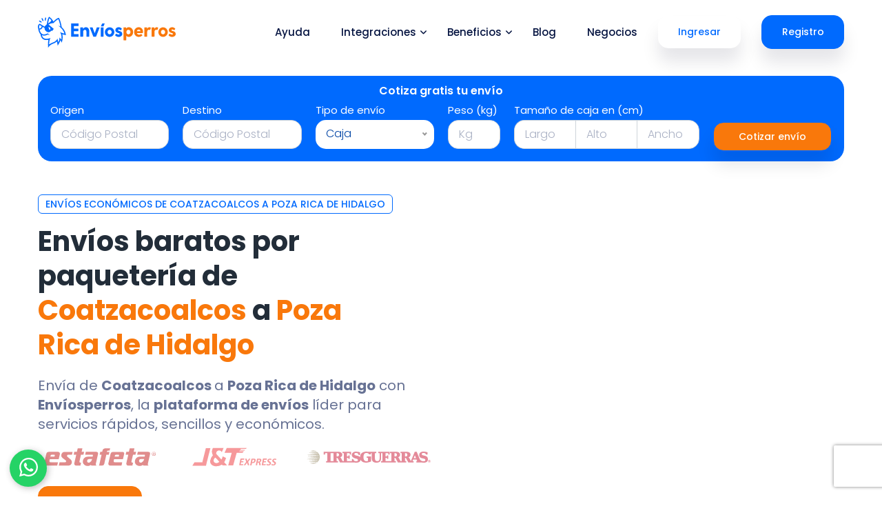

--- FILE ---
content_type: text/html; charset=UTF-8
request_url: https://enviosperros.com/destinos/envios-de-coatzacoalcos-a-poza-rica-de-hidalgo
body_size: 17602
content:
<!doctype html>
<html lang="es-MX">

<head>
    <meta name="csrf-token" content="SjuzV8ewFoFTRxnQsI8xUgX1p94WqKHWxprewSwZ">
    <!-- Global site tag (gtag.js) - Google Analytics -->
<script class="lozad" async src="https://www.googletagmanager.com/gtag/js?id=G-XWD15WYM59" type="6cf0c8dcd11b34edf97e6201-text/javascript"></script>
<script class="lozad" type="6cf0c8dcd11b34edf97e6201-text/javascript">
    window.dataLayer = window.dataLayer || [];
    function gtag(){dataLayer.push(arguments);}
    gtag('js', new Date());

    gtag('config', 'G-XWD15WYM59');

    function eventGoogle(event) {
        gtag('event', event, {
            'method': event
        });
    }

</script>

<!-- Clarity Tracking  https://enviosperros.com/ -->
<script type="6cf0c8dcd11b34edf97e6201-text/javascript">
    window.addEventListener('load', function() {
        var lozadScript2 = document.createElement('script');
        lozadScript2.type = 'text/javascript';
        lozadScript2.className = 'lozad';
        lozadScript2.text = `
                (function(c,l,a,r,i,t,y){
                    c[a]=c[a]||function(){(c[a].q=c[a].q||[]).push(arguments)};
                    t=l.createElement(r);t.async=1;t.src="https://www.clarity.ms/tag/"+i;
                    y=l.getElementsByTagName(r)[0];y.parentNode.insertBefore(t,y);
                })(window, document, "clarity", "script", "byhpf0xj6j");
            `;
        document.body.appendChild(lozadScript2);
    });
</script>
<!-- Clarity Tracking  https://enviosperros.com/ -->

<!--Tiktok Pixel-->
<script type="6cf0c8dcd11b34edf97e6201-text/javascript">
    window.addEventListener('load', function() {
        var lozadScript = document.createElement('script');
        lozadScript.type = 'text/javascript';
        lozadScript.className = 'lozad';
        lozadScript.text = `
                !function (w, d, t) {
                    w.TiktokAnalyticsObject=t;var ttq=w[t]=w[t]||[];ttq.methods=["page","track","identify","instances","debug","on","off","once","ready","alias","group","enableCookie","disableCookie"],ttq.setAndDefer=function(t,e){t[e]=function(){t.push([e].concat(Array.prototype.slice.call(arguments,0)))}};for(var i=0;i<ttq.methods.length;i++)ttq.setAndDefer(ttq,ttq.methods[i]);ttq.instance=function(t){for(var e=ttq._i[t]||[],n=0;n<ttq.methods.length;n++)ttq.setAndDefer(e,ttq.methods[n]);return e},ttq.load=function(e,n){var i="https://analytics.tiktok.com/i18n/pixel/events.js";ttq._i=ttq._i||{},ttq._i[e]=[],ttq._i[e]._u=i,ttq._t=ttq._t||{},ttq._t[e]=+new Date,ttq._o=ttq._o||{},ttq._o[e]=n||{};var o=document.createElement("script");o.type="text/javascript",o.async=!0,o.src=i+"?sdkid="+e+"&lib="+t;var a=document.getElementsByTagName("script")[0];a.parentNode.insertBefore(o,a)};
                    ttq.load('CED396RC77U87C9M3GS0');
                    ttq.page();
                }(window, document, 'ttq');
                ttq.track('ViewContent');
            `;
        document.body.appendChild(lozadScript);
    });
</script>

<!--Tiktok Pixel-->

    <!-- Required meta tags -->
    <meta charset="utf-8">
    <meta name="viewport" content="width=device-width, initial-scale=1, shrink-to-fit=no">
    <link rel="icon" href="https://enviosperros.com/img/fav-2.png" type="image/png" sizes="16x16">
    <title> Envíos económicos de Coatzacoalcos  a Poza Rica de Hidalgo | Envíosperros </title>

        <!-- SEO -->
    <meta name="robots" content="index, follow">
    <meta name="keywords" content="Envíos económicos de Coatzacoalcos  a Poza Rica de Hidalgo, realizar envíos económicos, envíos perros, enviosperros, RedPack, Estafeta, DHL, Tresguerras, guías prepagadas, guias económicas,
guías baratas, guías de envío, envíos baratos, J&T Express, cotizador envío, cotizador estafeta, cotizador cotizador redpack, cotizador dhl,
cotizar paquetería, cotizar envió cotizar envió dhl, envios, envíos baratos nacionales, redpack cotizador, empresas de paqueterías, paquetes baratos, empresas de transporte de paqueteria"/>
    <meta name="description" content="Realiza envíos de Coatzacoalcos  a Poza Rica de Hidalgo, descubre la facilidad de enviar paquetes con la plataforma de envíos número 1 de México. ">
    <meta name="category" content="web"/>
    <link rel="image_src" href="https://enviosperros.com/assets/images/enviosperroslogo.png"/>
    <meta http-equiv="Content-Type" content="text/html; charset=utf-8">
    <meta name="language" content="Spanish">
    <meta name="author" content="Envíosperros.com">

    <meta name="title" content="Envíos nacionales baratos desde Coatzacoalcos  a Poza Rica de Hidalgo | Envíosperros"/>
    <meta itemprop="name" content="Realiza envíos de Coatzacoalcos  a Poza Rica de Hidalgo, descubre la facilidad de enviar paquetes con la plataforma de envíos número 1 de México. "/>
    <meta itemprop="description"
          content="Realiza envíos de Coatzacoalcos  a Poza Rica de Hidalgo, descubre la facilidad de enviar paquetes con la plataforma de envíos número 1 de México. "/>
    <meta itemprop="image" content="https://enviosperros.com/assets/images/ads/ad2.png" />

    <meta name="twitter:card" content="summary_large_image" />
    <meta name="twitter:site" content="@EnviosPerros" />
    <meta name="twitter:domain" content="https://enviosperros.com/" />
    <meta name="twitter:title" content="Envíos nacionales baratos desde Coatzacoalcos  a Poza Rica de Hidalgo | Envíosperros" />
    <meta name="twitter:description" content="Realiza envíos de Coatzacoalcos  a Poza Rica de Hidalgo, descubre la facilidad de enviar paquetes con la plataforma de envíos número 1 de México. " />
    <meta name="twitter:creator" content="@EnviosPerros" />
    <meta name="twitter:url" content="https://enviosperros.com/" />
    <meta name="twitter:image" content="https://enviosperros.com/assets/images/ads/ad2.png" />

    <meta property="og:title" content="Envíos nacionales baratos desde Coatzacoalcos  a Poza Rica de Hidalgo | Envíosperros" />
    <meta property="og:type" content="website" />
    <meta property="og:url" content="https://enviosperros.com/" />
    <meta property="og:description" content="Realiza envíos de Coatzacoalcos  a Poza Rica de Hidalgo, descubre la facilidad de enviar paquetes con la plataforma de envíos número 1 de México. " />
    <meta property="og:site_name" content="Envíos nacionales baratos desde Coatzacoalcos  a Poza Rica de Hidalgo | Envíosperros"/>
    <meta property="og:image" content="https://enviosperros.com/assets/images/ads/ad2.png" />

    <meta name="viewport" content="width=device-width" initial-scale="1" />
    <link rel="alternate" hreflang="es-MX" href="https://enviosperros.com/destinos/envios-de-coatzacoalcos-a-poza-rica-de-hidalgo" />
    <link rel="canonical" href="https://enviosperros.com/destinos/envios-de-coatzacoalcos-a-poza-rica-de-hidalgo"/>
    <link hreflang="x-default" href="https://enviosperros.com/destinos/envios-de-coatzacoalcos-a-poza-rica-de-hidalgo" rel="alternate" />

    <script type="application/ld+json">
        [{
           "@context":"http://schema.org",
           "@type":"Organization",
           "@id":"https://enviosperros.com/#organization",
           "url":"https://enviosperros.com/",
           "logo":{
              "@type":"ImageObject",
              "url":"https://enviosperros.com/img/logo/logo.png",
              "height":"925",
              "width":"172"
           },
           "sameAs" : [
              "https://www.facebook.com/enviosperros",
              "https://www.instagram.com/enviosperros",
              "https://twitter.com/EnviosPerros",
              "https://www.tiktok.com/@enviosperros"
             ]
        },
        {
            "@context":"http://schema.org",
            "@type":"WebSite",
            "@id":"https://enviosperros.com/#organization",
            "url":"https://enviosperros.com/",
            "name":"Envíos perros",
            "description":"Realiza envíos de Coatzacoalcos  a Poza Rica de Hidalgo, descubre la facilidad de enviar paquetes con la plataforma de envíos número 1 de México. ",
            "image":"https://enviosperros.com/assets/images/ads/ad2.png"
             },
             {
                "@context": "http://schema.org",
                "@type": "VideoObject",
                "name": "¿Qué es Envíosperros?",
                "description": "¡La plataforma de envíos más fácil y económica de todo México! ",
                "thumbnailUrl": "https://i.ytimg.com/vi/8JcoYJL_CAw/hqdefault.jpg",
                "uploadDate": "2024-07-31T12:00:00-05:00",
                "duration": "PT1M28S",
                "contentUrl": "https://www.youtube.com/watch?v=8JcoYJL_CAw",
                "embedUrl": "https://www.youtube.com/embed/8JcoYJL_CAw",
                "publisher": {
                  "@type": "Organization",
                  "name": "Envíosperros",
                  "logo": {
                    "@type": "ImageObject",
                    "url": "https://enviosperros.com/img/logo/logo.png",
                    "height": "925",
                    "width": "172"
                  }
                }
             }
            ]
    </script>

    <script src="/cdn-cgi/scripts/7d0fa10a/cloudflare-static/rocket-loader.min.js" data-cf-settings="6cf0c8dcd11b34edf97e6201-|49"></script><link rel="preload" href="https://fonts.googleapis.com/css2?family=Inter:wght@400;500;600&family=Poppins:wght@300;400;500;600;700;900&display=swap" as="style" onload="this.onload=null;this.rel='stylesheet'">

    <!-- Bootstrap CSS -->
    <link rel="stylesheet" href="https://enviosperros.com/css/basic.min.css?v=1.5" >
    
    
    <link rel="stylesheet" href="https://enviosperros.com/css/bootstrap.min.css">
      <!--icon font css-->
    <script src="/cdn-cgi/scripts/7d0fa10a/cloudflare-static/rocket-loader.min.js" data-cf-settings="6cf0c8dcd11b34edf97e6201-|49"></script><link rel="stylesheet" href="https://enviosperros.com/vendors/themify-icon/themify-icons.css?v=1.1" media="print" onload="this.media='all'">
    <script src="/cdn-cgi/scripts/7d0fa10a/cloudflare-static/rocket-loader.min.js" data-cf-settings="6cf0c8dcd11b34edf97e6201-|49"></script><link rel="stylesheet" href="https://enviosperros.com/vendors/font-awesome/v6/css/all.min.css?v=1.3" media="print" onload="this.media='all'">
    
    <link rel="stylesheet" href="https://enviosperros.com/vendors/owl-carousel/assets/owl.carousel.min.css">
    <link rel="stylesheet" href="https://enviosperros.com/vendors/nice-select/nice-select.css">
    <script src="/cdn-cgi/scripts/7d0fa10a/cloudflare-static/rocket-loader.min.js" data-cf-settings="6cf0c8dcd11b34edf97e6201-|49"></script><link rel="stylesheet" href="https://enviosperros.com/css/style.min.css?v=1.1" media="print" onload="this.media='all'" >
    <link rel="stylesheet" href="https://enviosperros.com/css/responsiveBasic.min.css?v=1.1">

    <script src="https://cdn.jsdelivr.net/npm/alpinejs@3.12.0/dist/cdn.min.js" type="6cf0c8dcd11b34edf97e6201-text/javascript"></script>
    <script src="https://enviosperros.com/lib/quoter_validations.js?v=1.1" type="6cf0c8dcd11b34edf97e6201-text/javascript"></script>

    <style>

        .liveresults {
            position: absolute;
            background-color: white;
            border-radius: 5px;
            border: solid 1px #efefef;
            margin-top: 5px;
            color: #006afe;
            z-index: 2;
            max-height: 189px;
            max-width: 170px;
            min-width: 170px;
            overflow-y: scroll;
            /* overflow-x: scroll; */
            /* word-break: break-all; */
            font-size: 90%;
            /* word-break: break-all; */
            line-height: normal;
        }
        .result {
            padding: 7px 0 7px 10px;
            -webkit-transition: all .3s ease 0s;
            transition: all .3s ease 0s;
            text-align: left;
        }
        .result:hover {
            color: white;
            cursor: pointer;
            background-color: #006afe;
        }

        [x-cloak] {
            display: none;
        }
    </style>
    <!-- Meta Pixel Code -->

<script class="lozad" type="6cf0c8dcd11b34edf97e6201-text/javascript">
    var facebookPixelLoaded = false;

    window.addEventListener('load', function () {
        if (facebookPixelLoaded) return;

        var script = document.createElement('script');
        script.innerHTML = `
    !function(f,b,e,v,n,t,s)
    {if(f.fbq)return;n=f.fbq=function(){n.callMethod?
        n.callMethod.apply(n,arguments):n.queue.push(arguments)};
        if(!f._fbq)f._fbq=n;n.push=n;n.loaded=!0;n.version='2.0';
        n.queue=[];t=b.createElement(e);t.async=true;
        t.src=v;s=b.getElementsByTagName(e)[0];
        s.parentNode.insertBefore(t,s)}(window, document,'script',
        'https://connect.facebook.net/en_US/fbevents.js');
    fbq('init', '1179953302478718');

  `;
        document.body.appendChild(script);

        var noscript = document.createElement('noscript');
        var img = document.createElement('img');
        img.height = 1;
        img.width = 1;
        img.style.display = 'none';
        img.src = 'https://www.facebook.com/tr?id=1179953302478718&ev=PageView&noscript=1';
        noscript.appendChild(img);
        document.body.appendChild(noscript);

        facebookPixelLoaded = true;
    });

</script>

<!-- End Meta Pixel Code -->

<!-- Pinterest Tag -->

<!-- end Pinterest Tag -->

<!-- Bing Pixel -->
<!-- Bing Pixel -->
<script type="6cf0c8dcd11b34edf97e6201-text/javascript">
    window.addEventListener('load', function() {
        var lozadScript = document.createElement('script');
        lozadScript.type = 'text/javascript';
        lozadScript.className = 'lozad';
        lozadScript.text = `
            (function(w,d,t,r,u){
                var f,n,i;
                w[u]=w[u]||[],f=function(){
                    var o={ti:"27029900"};
                    o.q=w[u],w[u]=new UET(o),w[u].push("pageLoad")
                },
                n=d.createElement(t),
                n.src=r,
                n.async=1,
                n.onload=n.onreadystatechange=function(){
                    var s=this.readyState;
                    s&&s!=="loaded"&&s!=="complete"||(f(),n.onload=n.onreadystatechange=null)
                },
                i=d.getElementsByTagName(t)[0],
                i.parentNode.insertBefore(n,i)
            })(window,document,"script","https://bat.bing.com/bat.js","uetq");
        `;
        document.body.appendChild(lozadScript);
    });
</script>
<!-- Bing Pixel -->

<!-- Bing Pixel -->

    </head>

<body>

<script src="/cdn-cgi/scripts/7d0fa10a/cloudflare-static/rocket-loader.min.js" data-cf-settings="6cf0c8dcd11b34edf97e6201-|49"></script><header class="header_area" onload="startchat()">
    <nav class="navbar navbar-expand-lg menu_one">
        <div class="container">
            <a class="navbar-brand" href="https://enviosperros.com">
                <img class="logo-svg" width="200" height="44" src="https://enviosperros.com/img/logo/logo.svg" alt="Envíosperros"></a>
            <button class="navbar-toggler collapsed" type="button" data-toggle="collapse"
                    data-target="#navbarSupportedContent" aria-controls="navbarSupportedContent" aria-expanded="false"
                    aria-label="Toggle navigation">
                    <span class="menu_toggle">
                        <span class="hamburger">
                            <span></span>
                            <span></span>
                            <span></span>
                        </span>
                        <span class="hamburger-cross">
                            <span></span>
                            <span></span>
                        </span>
                    </span>
            </button>

            <div class="collapse navbar-collapse" id="navbarSupportedContent">
                <ul class="navbar-nav ml-auto menu">
                    <li class=" nav-item">
                        <a title="Ayuda" target="_blank" class=" nav-link"
                           href="https://ayuda.enviosperros.com/es-mx/">Ayuda</a>
                    </li>
                    <li class="nav-item dropdown submenu">
                        <a class="nav-link dropdown-toggle" href="#" role="button" data-toggle="dropdown"
                           aria-haspopup="true" aria-expanded="false">
                            Integraciones <i class="fa-solid fa-angle-down arrow"></i>
                        </a>
                        <ul class="dropdown-menu">
                            <li class="nav-item"><a href="https://enviosperros.com/integraciones/woocommerce" class="nav-link"><i class="fab fa-wordpress-simple pr-2 primary"></i> Woocommerce</a></li>
                            <li class="nav-item"><a href="https://enviosperros.com/integraciones/wix" class="nav-link"> <i class="fab fa-wix pr-2 primary"></i> Wix</a></li>
                            <li class="nav-item"><a href="https://enviosperros.com/integraciones/shopify" class="nav-link"><i class="fab fa-shopify pr-2 primary"></i> Shopify</a></li>
                            <li class="nav-item"><a href="https://enviosperros.com/integraciones/tiendanube" class="nav-link"><img width="17" src="https://enviosperros.com/img/ep/icons/tiendanube.svg" alt="Tiendanube"> Tiendanube</a></li>
                            <li class="nav-item"><a href="https://enviosperros.com/desarrolladores" class="nav-link"> <i class="fas fa-code pr-2 primary"></i>API</a></li>
                        </ul>
                    </li>
                    <li class="nav-item dropdown submenu">
                        <a class="nav-link dropdown-toggle" href="#" role="button" data-toggle="dropdown"
                           aria-haspopup="true" aria-expanded="false">
                            Beneficios <i class="fa-solid fa-angle-down arrow"></i>
                        </a>
                        <ul class="dropdown-menu">
                            <li class="nav-item"><a href="https://enviosperros.com/seguros-envios" class="nav-link"> <i class="fa-solid fa-shield-alt pr-2 primary"></i> Seguro para envíos</a></li>
                            <li class="nav-item"><a href="https://enviosperros.com/calculadora-de-envios" class="nav-link"> <i class="fa-solid fa-calculator pr-2 primary"></i> Calculadora de envío</a></li>
                            <li class="nav-item"><a href="https://enviosperros.com/calendario-fechas-clave-marketing-ecommerce" class="nav-link"><i class="fa-solid fa-calendar-times pr-2 primary"></i> Calendario Fechas clave 2025</a></li>
                            <li class="nav-item"><a href="https://enviosperros.com#quoter" class="nav-link"><i class="fa-solid fa-magnifying-glass pr-2 primary"></i> Cotizar envío</a></li>
                            <li class="nav-item"><a href="https://enviosperros.com/webinars" class="nav-link"> <i class="fa-solid fa-video pr-2 primary"></i>Webinars</a></li>
                            <li class="nav-item"><a href="https://tienda.enviosperros.com" target="_blank" class="nav-link"> <i class="fas fa-store pr-2 primary"></i>Merch Envíosperros</a></li>
                        </ul>
                    </li>
                    <li class="nav-item ">
                        <a class="nav-link " target="_blank" href="https://blog.enviosperros.com/" >
                            Blog
                        </a>
                    </li>
                    <li class="nav-item ">
                        <a class="nav-link " href="https://enviosperros.com/negocios" >
                            Negocios
                        </a>
                    </li>
                </ul>
                <span onclick="if (!window.__cfRLUnblockHandlers) return false; clickBtnLogin('[Lan]-btn-click-ingresar-menu')" class="hand btn_login btn_hover hidden-sm " data-cf-modified-6cf0c8dcd11b34edf97e6201-="">Ingresar</span>
                <span onclick="if (!window.__cfRLUnblockHandlers) return false; clickBtn('[Lan]-btn-click-registro-menu')" class="hand btn_get btn_hover hidden-sm" data-cf-modified-6cf0c8dcd11b34edf97e6201-="">Registro</span>
            </div>
        </div>
    </nav>
</header>

<a onclick="if (!window.__cfRLUnblockHandlers) return false; eventGoogle('[Lan]-btn-click-whatsapp')" rel="noopener external nofollow" title="Whatsapp" href="https://wa.me/send?phone=525589939300&text=Hola%20necesito%20ayuda%20en" class="float" target="_blank" data-cf-modified-6cf0c8dcd11b34edf97e6201-="">
    <img loading="lazy" src="https://enviosperros.com/img/icons/whatsapp.svg" class="img-fluid" alt="W" width="27" height="31">
</a>

    <meta name="csrf-token" content="SjuzV8ewFoFTRxnQsI8xUgX1p94WqKHWxprewSwZ"/>

    <meta name="csrf-token" content="SjuzV8ewFoFTRxnQsI8xUgX1p94WqKHWxprewSwZ"/>
<section class="prototype_banner_area" onclick="if (!window.__cfRLUnblockHandlers) return false; loadCaptcha()" data-cf-modified-6cf0c8dcd11b34edf97e6201-="">
    <div class="container">
        <div class="row">
            <div class="col-lg-12">
                <div class="bg-quoter">
                    <div class="row">
                        <div class="col-lg-12 ">
                            <p class="f_600 f_p Cus_col text-center">Cotiza gratis tu envío</p>
                        </div>
                        <div class="col-lg-12 mb-5px">
                            <form  id="quoteForm"  action="#" class="row m-0 seo_subscribe_form">
                                <div class="input-group-quoter col-xl-2 col-lg-6 col-sm-6 col-6" >
                                    <div class="position-relative" x-data="dropdown()" x-init="init()">

                                        <label for="origin">Origen</label>
                                        <input
                                            autocomplete="off"
                                            x-model="postal"
                                            @input="search()"
                                            @click="search()"
                                            id="origin"
                                            type="text"
                                            inputmode="numeric"
                                            name="origin.codePostal"
                                            class="form-control text livedropdown"
                                            placeholder="Código Postal"
                                            required
                                        >

                                        <div
                                            x-cloak
                                            x-show="visible"
                                            @click.away="visible = false"
                                            class="liveresults"
                                            x-html="resultsHtml"
                                        >
                                        </div>
                                        <div class="error-message mensaje-alerta"></div>
                                    </div>
                                </div>

                                <div class="input-group-quoter col-xl-2 col-lg-6 col-sm-6 col-6">
                                    <div class="position-relative" x-data="dropdown()" x-init="init()">

                                    <label for="destination">Destino</label>
                                        <input
                                            autocomplete="off"
                                            x-model="postal"
                                            @input="search()"
                                            @click="search()"
                                            id="destination"
                                            type="text"
                                            inputmode="numeric"
                                            name="destination.codePostal"
                                            class="form-control text livedropdown"
                                            placeholder="Código Postal"
                                            required
                                        >

                                        <div
                                            x-cloak
                                            x-show="visible"
                                            @click.away="visible = false"
                                            class="liveresults"
                                            x-html="resultsHtml"
                                            class="position-absolute"
                                        >
                                        </div>
                                        <div class="error-message mensaje-alerta"></div>
                                    </div>

                                </div>
                                <div class="input-group-quoter col-xl-2 col-lg-6 col-sm-6 col-6">
                                    <label for="type">Tipo de envío</label>
                                    <select class="nice-select selectpickers w-100" onchange="if (!window.__cfRLUnblockHandlers) return false; hideTamano(this)" id="type_one" name="type" autocomplete="off" data-cf-modified-6cf0c8dcd11b34edf97e6201-="">
                                        <option value="paquete" selected> Caja</option>
                                        <option value="sobre">Sobre</option>
                                    </select>
                                </div>
                                <div class="input-group-quoter col-xl-1 col-lg-6 col-sm-6 col-6">
                                    <label for="peso">Peso (kg)</label>
                                    <input type="number" name="weight" id="peso" placeholder="Kg" class="form-control" autocomplete="off">
                                    <div id="peso_error" class="error-message mensaje-alerta"></div>
                                </div>
                                <div class="input-group-quoter col-xl-3 col-lg-6 col-sm-12" id="dimensions_one">
                                    <label for="alto">Tamaño de caja en (cm)</label>
                                    <div class="input-group mb-0">
                                        <input type="number" name="depth" id="largo" placeholder="Largo" onkeydown="if (!window.__cfRLUnblockHandlers) return false; if(event.key==='.'){event.preventDefault();}" oninput="if (!window.__cfRLUnblockHandlers) return false; event.target.value = event.target.value.replace(/[^0-9]*/g,'');" class="form-control border-right" autocomplete="off" min="0" max="350" required data-cf-modified-6cf0c8dcd11b34edf97e6201-="">
                                        <input type="number" name="height" id="alto" onkeydown="if (!window.__cfRLUnblockHandlers) return false; if(event.key==='.'){event.preventDefault();}" oninput="if (!window.__cfRLUnblockHandlers) return false; event.target.value = event.target.value.replace(/[^0-9]*/g,'');" placeholder="Alto" class="form-control" autocomplete="off" min="0" max="210" required data-cf-modified-6cf0c8dcd11b34edf97e6201-="">
                                        <input type="number" name="width" id="ancho" placeholder="Ancho" onkeydown="if (!window.__cfRLUnblockHandlers) return false; if(event.key==='.'){event.preventDefault();}" oninput="if (!window.__cfRLUnblockHandlers) return false; event.target.value = event.target.value.replace(/[^0-9]*/g,'');" class="form-control" autocomplete="off" min="0" max="230" required data-cf-modified-6cf0c8dcd11b34edf97e6201-="">
                                    </div>
                                    <div id="dimenciones" class="error-message mensaje-alerta"></div>
                                </div>
                                <input type="hidden" name="recaptcha" id="captchaQuote">
                                <div class="input-group-quoter col-xl-2 col-lg-6 col-sm-6 d-block m-auto">
                                    <label class="hidden mb-0" for="destino">df</label>
                                    <span class="btn_get btn-quoter btn_hover hidden-sm captcha" id="form_one" onclick="if (!window.__cfRLUnblockHandlers) return false; quoterList(this.id)" data-cf-modified-6cf0c8dcd11b34edf97e6201-="">Cotizar envío</span>
                                </div>
                            </form>
                        </div>
                    </div>
                </div>
            </div>
        </div>
    </div>
</section>

<section class="loading py-5 text-center d-none">
    <div class="container">
        <div class="row">
            <div class="col-lg-12"><span class="secundary mb-3 validations h2-s" id=""></span></div>
            <div class="col-lg-12">
                <div class="row center-text h-100 d-block m-auto">
                    <img loading="lazy" class="img-company" alt="Loading" width="100" src="https://enviosperros.com/img/icons/loading.svg">
                </div>
            </div>
        </div>
    </div>
</section>

<section>
    <div class="container d-none" id="quoterResults">
        <div class="row">
            <div class="col-lg-12">
                <span class="mb-2 mt-4 quoter-title1 h2-s d-block" style="line-height: 40px;">Conseguimos los mejores precios para tí</span>
            </div>
            
            <div class="col-lg-12" id="result_quoter">
                <div class="error response d-none alert alert-danger ux-danger mt-3"></div>
                <div class="container quoter-list quoter_list_one">
                    <div class="row d-sm-flex align-items-center justify-content-between">
                        <div class="col-xl-3 col-sm-6 col-6 pysm-3 text-center efec">
                            <img loading="lazy" width="150" class="img-fluid ptsm-1 img-company" src="https://enviosperros.com/img/ep/aliados/redpack.svg" alt="¨Paquetería">
                            <p class="list-inline d-none d-md-inline">Efectividad</p>
                            <div class="ratting stars"></div>
                        </div>
                        <div class="col-xl-2 col-sm-6 col-6 text-center pysm-3">
                            <b class=" list-inline d-none d-md-inline">Tipo de envío</b>
                            <p class="mb-1"><span class="bad description">Express</span>
                            <p class="feature"></p>
                        </div>
                        <div class="col-xl-2 col-sm-6 col-6 pysm-3">
                            <div class="dddd text-center">

                                <p class="mb-0">Recolección: </p>
                                <span class="pickup"></span>
                                <p class="ocurre mb-0"></p>
                            </div>
                        </div>
                        <div class="col-xl-3 col-sm-6 col-6 pysm-3">
                            <div class="text-center dddd">
                                <p class="table-fz-14 d-none d-md-inline mostrador">Precio mostrador: <span class="real line-strike">$273.96</span></p>
                                <h3 class="price h2-s mt-0">$143 <small>80</small> </h3>
                                <p class="header-title-text pb-0">Precio Final</p>
                                <span class="bad bad-secundary saved ahorro">Ahorras: $130.16</span>
                            </div>
                        </div>
                        <div class="col-xl-2 col-sm-12 col-12 text-center">
                            <span class="btn_three btn-sm-100 mt-0 border-r" onclick="if (!window.__cfRLUnblockHandlers) return false; clickBtnLogin('')" data-cf-modified-6cf0c8dcd11b34edf97e6201-="">Comprar</span>
                        </div>
                    </div>
                </div>
            </div>
        </div>
    </div>
</section>



    <section class="prototype_banner_area-2 pt-5">
        <div class="container">
            <div class="row">
                <div class="col-lg-6">
                    <div class="prototype_content city">
                        <h1 class="c_tag">Envíos económicos de Coatzacoalcos  a Poza Rica de Hidalgo </h1>
                        <h2 class="f_size_40 f_700 t_color3 l_height50 pr_70 mb_20"
                            >Envíos baratos por paquetería de <span class="secundary">Coatzacoalcos </span> a <span class="secundary">
                                Poza Rica de Hidalgo
                            </span></h2>
                        <p class="f_size_20 l_height28 mb_25 pr-3">
                            Envía de <b>Coatzacoalcos </b> a <b>Poza Rica de Hidalgo</b> con <b>Envíosperros</b>, la <b>plataforma de envíos</b> líder para servicios rápidos, sencillos y económicos.
                        </p>

                        <div class="owl-carousel">
                            <img width="173" loading="lazy" height="36" alt="Estafeta" src="https://enviosperros.com/img/ep/aliados/estafeta.svg">
<img width="173" loading="lazy" height="36" alt="Jtexpress" src="https://enviosperros.com/img/ep/aliados/jtexpress.svg">

<img width="173" loading="lazy" height="36" alt="Tresguerras" src="https://enviosperros.com/img/ep/aliados/tresguerras.svg">
<img width="173" loading="lazy" height="36" alt="99minutos" src="https://enviosperros.com/img/ep/aliados/99minutos.svg">
<img width="173" loading="lazy" height="36" alt="UPS" src="https://enviosperros.com/img/ep/aliados/ups.svg">
<img width="173" loading="lazy" height="36" alt="Shopify" src="https://enviosperros.com/img/ep/aliados/shopify.svg">
<img width="173" loading="lazy" height="36" alt="Woocommerce" src="https://enviosperros.com/img/ep/aliados/woocommerce.svg">
<img width="173" loading="lazy" height="36" alt="Wix" src="https://enviosperros.com/img/ep/aliados/wix.svg">
<img width="173" loading="lazy" height="36" alt="Tiendanube" src="https://enviosperros.com/img/ep/aliados/tiendanube.svg">

                        </div>

                        <a class="btn_register btn_hover hidden-sm mt-4 mb-3" href="#quoter" onclick="if (!window.__cfRLUnblockHandlers) return false; eventGoogle('[Lan]-btn-click-cotiza-gratis-ciudades')" data-cf-modified-6cf0c8dcd11b34edf97e6201-="">Cotiza GRATIS</a>

                    </div>
                </div>
                <div class="col-lg-6">
                    <div class="h_features_img">
                        <div class="video-responsive" id="videoContainer">
                            <iframe
                                id="videoIframe"
                                width="100%"
                                height="auto"
                                src="https://www.youtube.com/embed/8JcoYJL_CAw"
                                title="Guías prepagadas - Envíosperros"
                                frameborder="0"
                                allow="accelerometer; autoplay; clipboard-write; encrypted-media; gyroscope; picture-in-picture"
                                allowfullscreen
                                loading="lazy"
                            ></iframe>
                        </div>
                    </div>
                </div>
            </div>
        </div>
    </section>

    <section class="chat_core_features_area sec_pad_100 pb-0">
        <div class="container">
            <div class=" text-center pb-5">
                <div class="col-lg-12 text-center">
                    <h2 class="f_size_35 f_700 t_color3 l_height50 mb_20"><b>Plataforma de envíos </b> de <span class="secundary">Coatzacoalcos </span> a <span class="secundary">
                            Poza Rica de Hidalgo
                        </span></h2>
                </div>
                <div class="col-lg-9 d-block m-auto">
                    <p class="f_size_20">Cotiza en segundos de <b>Coatzacoalcos </b> a <b>Poza Rica de Hidalgo</b>, rastrea tus envíos desde la plataforma y ahorra hasta un 70% en el costo de tu guía.</p>

                </div>
            </div>
            <div class="row">
                <div class="col-lg-4 col-md-6">
                    <div class="chat_features_item">
                        <div class="item-city"><img src="https://enviosperros.com/img/ep/icons/dinero.svg" alt=""></div>
                        <h3 class="font-1-4">Tarifa plana</h3>
                        <p>Sin letras chiquitas; tarifas planas a todo México; paga siempre lo mismo.</p>
                    </div>
                </div>
                <div class="col-lg-4 col-md-6">
                    <div class="chat_features_item">
                        <div class="item-city"><img src="https://enviosperros.com/img/ep/icons/vector-ticket.svg" alt=""></div>
                        <h3 class="font-1-4">Ahorra hasta 70%</h3>
                        <p>Envía con las mejores paqueterías y obtén las tarifas de envíos más bajas.</p>
                    </div>
                </div>
                <div class="col-lg-4 col-md-6">
                    <div class="chat_features_item">
                        <div class="item-city"><img src="https://enviosperros.com/img/ep/icons/mexico.svg" alt=""></div>
                        <h3 class="font-1-4">Cobertura nacional</h3>
                        <p>Haz crecer el alcance de tu negocio enviando tus productos a todo el país.</p>
                    </div>
                </div>

            </div>
        </div>
    </section>


    <section class="hosting_features_area sec_pad pb-0">
        <div class="container">
            <div class=" text-center pb-5">
                <h2 class="f_p f_size_35 l_height50 f_700 t_color3">
                    ¿Cómo enviar de <span class="secundary">Coatzacoalcos </span> a <span class="secundary">
                        Poza Rica de Hidalgo
                    </span> con Envíosperros?</h2>
            </div>
            <div class="row">

                <div class="col-lg-6">
                    <picture>
                        <source type="image/webp" srcset="https://enviosperros.com/img/ep/alto-volumen.webp">
                        <source type="image/jpeg" srcset="https://enviosperros.com/img/ep/alto-volumen.jpg">
                        <img width="566" height="358" alt="Sosteniendo cajas" loading="lazy" class="img-fluid city_img img-shadow-png" src="https://enviosperros.com/img/ep/alto-volumen.jpg">
                    </picture>

                </div>
                <div class="col-lg-6 d-flex align-items-center ">
                    <div class="h_features_content ">


                        <div class="media h_features_item d-flex align-items-center " >
                            <div class="iconD purple">
                                1
                            </div>
                            <div class="media-body">
                                <h4 class="h_head">Ingresa a <span onclick="if (!window.__cfRLUnblockHandlers) return false; clickBtn('[Lan]-btn-city-to-city')" class="hand secundary" data-cf-modified-6cf0c8dcd11b34edf97e6201-=""> <b>registro</b></span>.</h4>
                            </div>
                        </div>
                        <div class="media h_features_item d-flex align-items-center " >
                            <div class="iconD purple">
                                2
                            </div>
                            <div class="media-body">
                                <h4 class="h_head">Crea tu cuenta en 3 sencillos pasos.</h4>
                            </div>
                        </div>
                        <div class="media h_features_item d-flex align-items-center " >
                            <div class="iconD purple">
                                3
                            </div>
                            <div class="media-body">
                                <h4 class="h_head">¡Listo! Comienza a enviar al mejor precio, sin mínimos de compra, ni letras chiquitas.</h4>
                            </div>
                        </div>
                        <span class="mt-4 text-center f_size_17 button-wiggle ter-back app_btn btn_hover d-b-sm cus_mb-10" onclick="if (!window.__cfRLUnblockHandlers) return false; clickBtn('[Lan]-btn-click-registro-gratis-cities')" data-cf-modified-6cf0c8dcd11b34edf97e6201-="">Regístrate ahora Gratis</span>

                    </div>
                </div>

            </div>
        </div>
    </section>


    <section class="sec_pad_90 pb-5" id="quoter" onclick="if (!window.__cfRLUnblockHandlers) return false; loadCaptcha()" data-cf-modified-6cf0c8dcd11b34edf97e6201-="">
    <div class="container">
        <div class="row">
            <div class="col-lg-12 text-center">
                <h2 class="f_size_35 f_700 t_color3 l_height50 ">¡Comienza a ahorrar ahora! </h2>
                <p class="mb-5">Cotiza tus guías de prepago gratis y verás lo fácil que es enviar con nosotros.</p>
            </div>

            <div class="col-lg-12">
                <div class="bg-quoter-2">
                    <form action="" class="row" id="quoteFormTwo">
                        <div class="col-lg-12">
                            <h3 class="f_size_28 f_500 text-center mb-4">Cotiza tu envío en 3 simples pasos</h3>
                        </div>
                        <div class="col-lg-4">
                            <h4>1</h4>
                            <p class="mb-4">¿De dónde sale y a dónde va tu paquete?</p>
                            <div class="row m-0 seo_subscribe_form input-group-quoter">

                                <div class="col-lg-4 col-12 text-lg-right">
                                    <label for="origen2" class="lagel-quoter mt-1">Origen</label>
                                </div>
                                <div class="col-lg-6 col-12 input-group-quoter mb-3">
                                    <div class="position-relative" x-data="dropdown()">
                                        <input
                                            autocomplete="off"
                                            x-model="postal"
                                            @input="search()"
                                            @click="search()"
                                            id="originSecond"
                                            type="text"
                                            inputmode="numeric"
                                            name="origin.codePostal"
                                            class="form-control text livedropdown"
                                            placeholder="Código Postal"
                                            required
                                        >
                                        <div class="error-message mensaje-alerta"></div>
                                        <div
                                            x-cloak
                                            x-show.important="visible"
                                            @click.away="visible = false"
                                            class="liveresults"
                                            x-html="resultsHtml"
                                        >
                                        </div>
                                    </div>

                                    <small>*Código Postal</small>
                                </div>
                                <div class="col-lg-4 col-12 text-lg-right">
                                    <label for="destino2" class="lagel-quoter mt-1">Destino</label>
                                </div>
                                <div class="col-lg-6 col-12 input-group-quoter mb-sm-3">
                                    <div
                                        class="position-relative"
                                        x-data="dropdown()">
                                        <input
                                            autocomplete="off"
                                            x-model="postal"
                                            @input="search()"
                                            @click="search()"
                                            id="destinationSecond"
                                            inputmode="numeric"
                                            type="text"
                                            name="destination.codePostal"
                                            class="form-control text livedropdown"
                                            placeholder="Código Postal"
                                            required
                                        >
                                        <div class="error-message mensaje-alerta"></div>

                                        <div
                                            x-cloak
                                            x-show="visible"
                                            @click.away="visible = false"
                                            class="liveresults"
                                            x-html="resultsHtml"
                                            class="position-absolute"
                                        >
                                        </div>
                                    </div>
                                    <small>*Código Postal</small>

                                </div>

                                <div class="col-lg-12 input-group-quoter">
                                    <p class="small-message mb-3">*No olvides seleccionar la colonia correspondiente al
                                        código postal.</p>
                                </div>
                            </div>

                        </div>
                        <div class="col-lg-4 ">
                            <h4>2</h4>
                            <p class="mb-4">Ahora selecciona qué tipo de paquete vas a enviar</p>

                            <div class="row select">

                                <div id="cajaDiv" class="col-lg-6 col-sm-6 col-6 selected" onclick="if (!window.__cfRLUnblockHandlers) return false; cajaSelected()" data-cf-modified-6cf0c8dcd11b34edf97e6201-="">
                                    <img src="https://enviosperros.com/img/ep/icons/caja.svg" loading="lazy" width="90" height="90" class="img-fluid icon-quoter-select"
                                         alt="Caja">
                                    <div class="form-group">
                                        <label class="container_radio version_2">
                                            Caja
                                            <input id="caja" type="radio" name="type" value="paquete" checked>
                                            <span class="checkmark check-quoter"></span>
                                        </label>
                                    </div>
                                </div>
                                <div id="sobreDiv" class="col-lg-6 col-sm-6 col-6" onclick="if (!window.__cfRLUnblockHandlers) return false; sobreSelected(this)" data-cf-modified-6cf0c8dcd11b34edf97e6201-="">
                                    <img src="https://enviosperros.com/img/ep/icons/sobre.svg" loading="lazy" width="90" height="90" class="img-fluid icon-quoter-select "
                                         alt="Sobre">
                                    <div class="form-group">
                                        <label class="container_radio version_2">
                                            Sobre
                                            <input id="sobre" type="radio" name="type" value="sobre">
                                            <span class="checkmark check-quoter"></span>
                                        </label>
                                    </div>
                                </div>

                                <div class="col-lg-6 row seo_subscribe_form input-group-quoter d-inline-block m-auto">

                                    <div class="input-group-quoter mb-sm-3">
                                        <input type="number" name="weight" id="peso2" placeholder="Peso (kg)"
                                               class="form-control-quoter max-w-150 " autocomplete="off">
                                        <div class="error-message mensaje-alerta"></div>
                                    </div>

                                </div>

                            </div>

                        </div>
                        <div class="col-lg-4" id="dimensions_two">
                            <h4>3</h4>
                            <p class="mb-4">Por último danos las dimensiones de tu paquete</p>

                            <div class="row m-0 seo_subscribe_form input-group-quoter">
                                <div class="col-lg-4 col-12 text-lg-right">
                                    <label for="alto2" class="lagel-quoter mt-1">Alto</label>
                                </div>
                                <div class="col-lg-6 col-12 input-group-quoter mb-sm-3">
                                    <input type="number" name="height" id="alto2" placeholder="Alto (cm)"
                                           class="form-control-quoter max-w-150 " autocomplete="off">
                                    <div class="error-message mensaje-alerta"></div>
                                </div>
                                <div class="col-lg-4 col-12 text-lg-right">
                                    <label for="largo2" class="lagel-quoter mt-1">Largo</label>
                                </div>
                                <div class="col-lg-6 col-12 input-group-quoter mb-sm-3">
                                    <input type="number" name="depth" id="largo2" placeholder="Largo (cm)"
                                           class="form-control-quoter max-w-150 " autocomplete="off">
                                    <div class="error-message mensaje-alerta"></div>
                                </div>
                                <div class="col-lg-4 col-12 text-lg-right">
                                    <label for="ancho2" class="lagel-quoter mt-1">Ancho</label>
                                </div>
                                <div class="col-lg-6 col-12 input-group-quoter mb-sm-3">
                                    <input type="number" name="width" id="ancho2" placeholder="Ancho (cm)"
                                           class="form-control-quoter max-w-150 " autocomplete="off">
                                    <div class="error-message mensaje-alerta"></div>
                                </div>
                                <input type="hidden" name="recaptcha" id="captcha2">
                                <div class="col-lg-12">
                                    <span class="btn_get btn-quoter d-inline-block btn_hover hidden-sm my-2 captcha" id="form_two" onclick="if (!window.__cfRLUnblockHandlers) return false; quoterList(this.id)" data-cf-modified-6cf0c8dcd11b34edf97e6201-="">Cotizar ahora</span>

                                </div>

                            </div>

                        </div>
                    </form>
                </div>
            </div>
        </div>
    </div>
</section>
<section>
    <div class="container">
        <div class="loading-two row py-5 text-center d-none">
            <div class="col-lg-12"><h2 class="secundary mb-3 validations" id=""></h2></div>
            <div class="row center-text h-100 d-block m-auto">
                <img class="img-company" alt="loading" width="100" src="https://enviosperros.com/img/icons/loading.svg">
            </div>
        </div>
    </div>
</section>

<section>
    <div class="container d-none" id="quoterResultsTwo">
        <div class="row">
            <div class="col-lg-12">
                <!-- Título adaptado con las clases del cotizador actualizado para consistencia visual -->
                <span class="mb-2 mt-4 quoter-title2 h2-s d-block" style="line-height: 40px;">Conseguimos los mejores precios para tí</span>
            </div>

            <div class="col-lg-12" id="result_quoter_two">
                <!-- Div de error adaptado con las clases del cotizador actualizado -->
                <div class="error-two response d-none alert alert-danger ux-danger mt-3"></div>

                <!--
                  Esta es la plantilla de resultados.
                  La estructura de columnas (col-xl-*, col-sm-*, col-*) es idéntica
                  a la de tu primer cotizador para asegurar el comportamiento responsivo.
                -->
                <div class="container quoter-list quoter_list_two">
                    <div class="row d-sm-flex align-items-center justify-content-between">
                        <div class="col-xl-3 col-sm-6 col-6 pysm-3 text-center efec">
                            <img loading="lazy" width="150" class="img-fluid ptsm-1 img-company" src="https://enviosperros.com/img/ep/aliados/redpack.svg" alt="Paquetería">
                            <p class="list-inline d-none d-md-inline">Efectividad</p>
                            <div class="ratting stars"></div>
                        </div>
                        <div class="col-xl-2 col-sm-6 col-6 text-center pysm-3">
                            <b class=" list-inline d-none d-md-inline">Tipo de envío</b>
                            <p class="mb-1"><span class="bad description">Express</span></p>
                            <p class="feature"></p>
                        </div>
                        <div class="col-xl-2 col-sm-6 col-6 pysm-3">
                            <div class="dddd text-center">
                                <p class="mb-0">Recolección: </p>
                                <span class="pickup"></span>
                                <p class="ocurre mb-0"></p>
                            </div>
                        </div>
                        <div class="col-xl-3 col-sm-6 col-6 pysm-3">
                            <div class="text-center dddd">
                                <p class="table-fz-14 d-none d-md-inline mostrador">Precio mostrador11: <span class="real line-strike">$273.96</span></p>
                                <h3 class="price h2-s mt-0">$143 <small>80</small> </h3>
                                <p class="header-title-text pb-0">Precio Final</p>
                                <span class="bad bad-secundary saved ahorro">Ahorras: $130.16</span>
                            </div>
                        </div>
                        <div class="col-xl-2 col-sm-12 col-12 text-center">
                            <span class="btn_three btn-sm-100 mt-0 border-r" onclick="if (!window.__cfRLUnblockHandlers) return false; clickBtnLogin('')" data-cf-modified-6cf0c8dcd11b34edf97e6201-="">Comprar</span>
                        </div>
                    </div>
                </div>
            </div>
        </div>
    </div>
</section>





    <section class="sec_pad_90 pt-5">
        <div class="container">
            <div class="row">
                <div class="col-lg-12">
                    <h2 class="mb-5 text-center f_size_30 f_700"> ¡Envía por paquetería de Coatzacoalcos  a cualquier parte de México <span class="secundary">desde $89 mxn</span>!</h2>
                </div>
                <div class="col-lg-12">
                    <ul class="ul-succursales">
                                                                                    <li>
                                    <a href="/destinos/envios-de-coatzacoalcos-a-acapulco">
                                        Envíos de Coatzacoalcos  a Acapulco 
                                    </a>
                                </li>
                                                                                                                <li>
                                    <a href="/destinos/envios-de-coatzacoalcos-a-cdmx">
                                        Envíos de Coatzacoalcos  a CDMX 
                                    </a>
                                </li>
                                                                                                                <li>
                                    <a href="/destinos/envios-de-coatzacoalcos-a-chihuahua">
                                        Envíos de Coatzacoalcos  a Chihuahua 
                                    </a>
                                </li>
                                                                                                                <li>
                                    <a href="/destinos/envios-de-coatzacoalcos-a-ciudad-victoria">
                                        Envíos de Coatzacoalcos  a Ciudad Victoria 
                                    </a>
                                </li>
                                                                                                                <li>
                                    <a href="/destinos/envios-de-coatzacoalcos-a-colima">
                                        Envíos de Coatzacoalcos  a Colima 
                                    </a>
                                </li>
                                                                                                                <li>
                                    <a href="/destinos/envios-de-coatzacoalcos-a-cordoba">
                                        Envíos de Coatzacoalcos  a Cordoba 
                                    </a>
                                </li>
                                                                                                                <li>
                                    <a href="/destinos/envios-de-coatzacoalcos-a-cuernavaca">
                                        Envíos de Coatzacoalcos  a Cuernavaca 
                                    </a>
                                </li>
                                                                                                                <li>
                                    <a href="/destinos/envios-de-coatzacoalcos-a-culiacan">
                                        Envíos de Coatzacoalcos  a Culiacan 
                                    </a>
                                </li>
                                                                                                                <li>
                                    <a href="/destinos/envios-de-coatzacoalcos-a-ecatepec">
                                        Envíos de Coatzacoalcos  a Ecatepec
                                    </a>
                                </li>
                                                                                                                <li>
                                    <a href="/destinos/envios-de-coatzacoalcos-a-ensenada">
                                        Envíos de Coatzacoalcos  a Ensenada 
                                    </a>
                                </li>
                                                                                                                <li>
                                    <a href="/destinos/envios-de-coatzacoalcos-a-guadalajara">
                                        Envíos de Coatzacoalcos  a Guadalajara 
                                    </a>
                                </li>
                                                                                                                <li>
                                    <a href="/destinos/envios-de-coatzacoalcos-a-guanajuato">
                                        Envíos de Coatzacoalcos  a Guanajuato
                                    </a>
                                </li>
                                                                                                                <li>
                                    <a href="/destinos/envios-de-coatzacoalcos-a-hermosillo">
                                        Envíos de Coatzacoalcos  a Hermosillo 
                                    </a>
                                </li>
                                                                                                                <li>
                                    <a href="/destinos/envios-de-coatzacoalcos-a-irapuato">
                                        Envíos de Coatzacoalcos  a Irapuato
                                    </a>
                                </li>
                                                                                                                <li>
                                    <a href="/destinos/envios-de-coatzacoalcos-a-juarez">
                                        Envíos de Coatzacoalcos  a Juarez
                                    </a>
                                </li>
                                                                                                                <li>
                                    <a href="/destinos/envios-de-coatzacoalcos-a-la-paz">
                                        Envíos de Coatzacoalcos  a La Paz 
                                    </a>
                                </li>
                                                                                                                <li>
                                    <a href="/destinos/envios-de-coatzacoalcos-a-leon">
                                        Envíos de Coatzacoalcos  a León
                                    </a>
                                </li>
                                                                                                                <li>
                                    <a href="/destinos/envios-de-coatzacoalcos-a-los-cabos">
                                        Envíos de Coatzacoalcos  a Los Cabos 
                                    </a>
                                </li>
                                                                                                                <li>
                                    <a href="/destinos/envios-de-coatzacoalcos-a-manzanillo">
                                        Envíos de Coatzacoalcos  a Manzanillo 
                                    </a>
                                </li>
                                                                                                                <li>
                                    <a href="/destinos/envios-de-coatzacoalcos-a-mazatlan">
                                        Envíos de Coatzacoalcos  a Mazatlan 
                                    </a>
                                </li>
                                                                                                                <li>
                                    <a href="/destinos/envios-de-coatzacoalcos-a-merida">
                                        Envíos de Coatzacoalcos  a Merida
                                    </a>
                                </li>
                                                                                                                <li>
                                    <a href="/destinos/envios-de-coatzacoalcos-a-monterrey">
                                        Envíos de Coatzacoalcos  a Monterrey 
                                    </a>
                                </li>
                                                                                                                <li>
                                    <a href="/destinos/envios-de-coatzacoalcos-a-morelia">
                                        Envíos de Coatzacoalcos  a Morelia
                                    </a>
                                </li>
                                                                                                                <li>
                                    <a href="/destinos/envios-de-coatzacoalcos-a-oaxaca">
                                        Envíos de Coatzacoalcos  a Oaxaca
                                    </a>
                                </li>
                                                                                                                <li>
                                    <a href="/destinos/envios-de-coatzacoalcos-a-pachuca">
                                        Envíos de Coatzacoalcos  a Pachuca
                                    </a>
                                </li>
                                                                                                                <li>
                                    <a href="/destinos/envios-de-coatzacoalcos-a-playa-del-carmen">
                                        Envíos de Coatzacoalcos  a Playa del Carmen
                                    </a>
                                </li>
                                                                                                                <li>
                                    <a href="/destinos/envios-de-coatzacoalcos-a-puebla">
                                        Envíos de Coatzacoalcos  a Puebla 
                                    </a>
                                </li>
                                                                                                                <li>
                                    <a href="/destinos/envios-de-coatzacoalcos-a-queretaro">
                                        Envíos de Coatzacoalcos  a Queretaro 
                                    </a>
                                </li>
                                                                                                                <li>
                                    <a href="/destinos/envios-de-coatzacoalcos-a-reynosa">
                                        Envíos de Coatzacoalcos  a Reynosa
                                    </a>
                                </li>
                                                                                                                <li>
                                    <a href="/destinos/envios-de-coatzacoalcos-a-saltillo">
                                        Envíos de Coatzacoalcos  a Saltillo
                                    </a>
                                </li>
                                                                                                                <li>
                                    <a href="/destinos/envios-de-coatzacoalcos-a-san-luis-potosi">
                                        Envíos de Coatzacoalcos  a San Luis Potosi
                                    </a>
                                </li>
                                                                                                                <li>
                                    <a href="/destinos/envios-de-coatzacoalcos-a-tampico">
                                        Envíos de Coatzacoalcos  a Tampico 
                                    </a>
                                </li>
                                                                                                                <li>
                                    <a href="/destinos/envios-de-coatzacoalcos-a-tijuana">
                                        Envíos de Coatzacoalcos  a Tijuana 
                                    </a>
                                </li>
                                                                                                                <li>
                                    <a href="/destinos/envios-de-coatzacoalcos-a-toluca">
                                        Envíos de Coatzacoalcos  a Toluca
                                    </a>
                                </li>
                                                                                                                <li>
                                    <a href="/destinos/envios-de-coatzacoalcos-a-tuxtla">
                                        Envíos de Coatzacoalcos  a Tuxtla
                                    </a>
                                </li>
                                                                                                                <li>
                                    <a href="/destinos/envios-de-coatzacoalcos-a-veracruz">
                                        Envíos de Coatzacoalcos  a Veracruz
                                    </a>
                                </li>
                                                                                                                <li>
                                    <a href="/destinos/envios-de-coatzacoalcos-a-villahermosa">
                                        Envíos de Coatzacoalcos  a Villahermosa
                                    </a>
                                </li>
                                                                                                                <li>
                                    <a href="/destinos/envios-de-coatzacoalcos-a-xalapa">
                                        Envíos de Coatzacoalcos  a Xalapa 
                                    </a>
                                </li>
                                                                                                                <li>
                                    <a href="/destinos/envios-de-coatzacoalcos-a-zacatecas">
                                        Envíos de Coatzacoalcos  a Zacatecas
                                    </a>
                                </li>
                                                                                                                <li>
                                    <a href="/destinos/envios-de-coatzacoalcos-a-zapopan">
                                        Envíos de Coatzacoalcos  a Zapopan 
                                    </a>
                                </li>
                                                                                                                <li>
                                    <a href="/destinos/envios-de-coatzacoalcos-a-fresnillo">
                                        Envíos de Coatzacoalcos  a Fresnillo
                                    </a>
                                </li>
                                                                                                                <li>
                                    <a href="/destinos/envios-de-coatzacoalcos-a-garcia">
                                        Envíos de Coatzacoalcos  a García
                                    </a>
                                </li>
                                                                                                                <li>
                                    <a href="/destinos/envios-de-coatzacoalcos-a-general-escobedo">
                                        Envíos de Coatzacoalcos  a General Escobedo
                                    </a>
                                </li>
                                                                                                                <li>
                                    <a href="/destinos/envios-de-coatzacoalcos-a-gomez-palacio">
                                        Envíos de Coatzacoalcos  a Gómez Palacio
                                    </a>
                                </li>
                                                                                                                <li>
                                    <a href="/destinos/envios-de-coatzacoalcos-a-guadalupe">
                                        Envíos de Coatzacoalcos  a Guadalupe
                                    </a>
                                </li>
                                                                                                                <li>
                                    <a href="/destinos/envios-de-coatzacoalcos-a-guaymas">
                                        Envíos de Coatzacoalcos  a Guaymas
                                    </a>
                                </li>
                                                                                                                <li>
                                    <a href="/destinos/envios-de-coatzacoalcos-a-hacienda-santa-fe">
                                        Envíos de Coatzacoalcos  a Hacienda Santa Fe
                                    </a>
                                </li>
                                                                                                                <li>
                                    <a href="/destinos/envios-de-coatzacoalcos-a-heroica-matamoros">
                                        Envíos de Coatzacoalcos  a Heroica Matamoros
                                    </a>
                                </li>
                                                                                                                <li>
                                    <a href="/destinos/envios-de-coatzacoalcos-a-heroica-nogales">
                                        Envíos de Coatzacoalcos  a Heroica Nogales
                                    </a>
                                </li>
                                                                                                                <li>
                                    <a href="/destinos/envios-de-coatzacoalcos-a-hidalgo-del-parral">
                                        Envíos de Coatzacoalcos  a Hidalgo del Parral
                                    </a>
                                </li>
                                                                                                                <li>
                                    <a href="/destinos/envios-de-coatzacoalcos-a-huixquilucan">
                                        Envíos de Coatzacoalcos  a Huixquilucan
                                    </a>
                                </li>
                                                                                                                <li>
                                    <a href="/destinos/envios-de-coatzacoalcos-a-iguala">
                                        Envíos de Coatzacoalcos  a Iguala
                                    </a>
                                </li>
                                                                                                                <li>
                                    <a href="/destinos/envios-de-coatzacoalcos-a-ixtapaluca">
                                        Envíos de Coatzacoalcos  a Ixtapaluca
                                    </a>
                                </li>
                                                                                                                <li>
                                    <a href="/destinos/envios-de-coatzacoalcos-a-jiutepec">
                                        Envíos de Coatzacoalcos  a Jiutepec
                                    </a>
                                </li>
                                                                                                                <li>
                                    <a href="/destinos/envios-de-coatzacoalcos-a-kanasin">
                                        Envíos de Coatzacoalcos  a Kanasín
                                    </a>
                                </li>
                                                                                                                <li>
                                    <a href="/destinos/envios-de-coatzacoalcos-a-la-piedad-de-cabadas">
                                        Envíos de Coatzacoalcos  a La Piedad de Cabadas
                                    </a>
                                </li>
                                                                                                                <li>
                                    <a href="/destinos/envios-de-coatzacoalcos-a-lagos-de-moreno">
                                        Envíos de Coatzacoalcos  a Lagos de Moreno
                                    </a>
                                </li>
                                                                                                                <li>
                                    <a href="/destinos/envios-de-coatzacoalcos-a-los-mochis">
                                        Envíos de Coatzacoalcos  a Los Mochis
                                    </a>
                                </li>
                                                                                                                <li>
                                    <a href="/destinos/envios-de-coatzacoalcos-a-mexicali">
                                        Envíos de Coatzacoalcos  a Mexicali
                                    </a>
                                </li>
                                                                                                                <li>
                                    <a href="/destinos/envios-de-coatzacoalcos-a-minatitlan">
                                        Envíos de Coatzacoalcos  a Minatitlán
                                    </a>
                                </li>
                                                                                                                <li>
                                    <a href="/destinos/envios-de-coatzacoalcos-a-miramar">
                                        Envíos de Coatzacoalcos  a Miramar
                                    </a>
                                </li>
                                                                                                                <li>
                                    <a href="/destinos/envios-de-coatzacoalcos-a-monclova">
                                        Envíos de Coatzacoalcos  a Monclova
                                    </a>
                                </li>
                                                                                                                <li>
                                    <a href="/destinos/envios-de-coatzacoalcos-a-naucalpan">
                                        Envíos de Coatzacoalcos  a Naucalpan
                                    </a>
                                </li>
                                                                                                                <li>
                                    <a href="/destinos/envios-de-coatzacoalcos-a-navojoa">
                                        Envíos de Coatzacoalcos  a Navojoa
                                    </a>
                                </li>
                                                                                                                <li>
                                    <a href="/destinos/envios-de-coatzacoalcos-a-nezahualcoyotl">
                                        Envíos de Coatzacoalcos  a Nezahualcóyotl
                                    </a>
                                </li>
                                                                                                                <li>
                                    <a href="/destinos/envios-de-coatzacoalcos-a-nuevo-laredo">
                                        Envíos de Coatzacoalcos  a Nuevo Laredo
                                    </a>
                                </li>
                                                                                                                <li>
                                    <a href="/destinos/envios-de-coatzacoalcos-a-oaxaca-de-juarez">
                                        Envíos de Coatzacoalcos  a Oaxaca de Juárez
                                    </a>
                                </li>
                                                                                                                <li>
                                    <a href="/destinos/envios-de-coatzacoalcos-a-ojo-de-agua">
                                        Envíos de Coatzacoalcos  a Ojo de Agua
                                    </a>
                                </li>
                                                                                                                <li>
                                    <a href="/destinos/envios-de-coatzacoalcos-a-orizaba">
                                        Envíos de Coatzacoalcos  a Orizaba
                                    </a>
                                </li>
                                                                                                                <li>
                                    <a href="/destinos/envios-de-coatzacoalcos-a-pachuca-de-soto">
                                        Envíos de Coatzacoalcos  a Pachuca de Soto
                                    </a>
                                </li>
                                                                                                                <li>
                                    <a href="/destinos/envios-de-coatzacoalcos-a-piedras-negras">
                                        Envíos de Coatzacoalcos  a Piedras Negras
                                    </a>
                                </li>
                                                                                                                                                                    <li>
                                    <a href="/destinos/envios-de-coatzacoalcos-a-puebla-de-zaragoza">
                                        Envíos de Coatzacoalcos  a Puebla de Zaragoza
                                    </a>
                                </li>
                                                                                                                <li>
                                    <a href="/destinos/envios-de-coatzacoalcos-a-puerto-vallarta">
                                        Envíos de Coatzacoalcos  a Puerto Vallarta
                                    </a>
                                </li>
                                                                                                                <li>
                                    <a href="/destinos/envios-de-coatzacoalcos-a-ramos-arizpe">
                                        Envíos de Coatzacoalcos  a Ramos Arizpe
                                    </a>
                                </li>
                                                                                                                <li>
                                    <a href="/destinos/envios-de-coatzacoalcos-a-rio-bravo">
                                        Envíos de Coatzacoalcos  a Río Bravo
                                    </a>
                                </li>
                                                                                                                <li>
                                    <a href="/destinos/envios-de-coatzacoalcos-a-rosarito">
                                        Envíos de Coatzacoalcos  a Rosarito
                                    </a>
                                </li>
                                                                                                                <li>
                                    <a href="/destinos/envios-de-coatzacoalcos-a-salamanca">
                                        Envíos de Coatzacoalcos  a Salamanca
                                    </a>
                                </li>
                                                                                                                <li>
                                    <a href="/destinos/envios-de-coatzacoalcos-a-san-cristobal-de-las-casas">
                                        Envíos de Coatzacoalcos  a San Cristóbal de las Casas
                                    </a>
                                </li>
                                                                                                                <li>
                                    <a href="/destinos/envios-de-coatzacoalcos-a-san-cristobal-ecatepec">
                                        Envíos de Coatzacoalcos  a San Cristóbal Ecatepec
                                    </a>
                                </li>
                                                                                                                <li>
                                    <a href="/destinos/envios-de-coatzacoalcos-a-san-francisco-coacalco">
                                        Envíos de Coatzacoalcos  a San Francisco Coacalco
                                    </a>
                                </li>
                                                                                                                <li>
                                    <a href="/destinos/envios-de-coatzacoalcos-a-san-francisco-de-campeche">
                                        Envíos de Coatzacoalcos  a San Francisco de Campeche
                                    </a>
                                </li>
                                                                                                                <li>
                                    <a href="/destinos/envios-de-coatzacoalcos-a-san-jose-del-cabo">
                                        Envíos de Coatzacoalcos  a San José del Cabo
                                    </a>
                                </li>
                                                                                                                <li>
                                    <a href="/destinos/envios-de-coatzacoalcos-a-san-juan-bautista-tuxtepec">
                                        Envíos de Coatzacoalcos  a San Juan Bautista Tuxtepec
                                    </a>
                                </li>
                                                                                                                <li>
                                    <a href="/destinos/envios-de-coatzacoalcos-a-san-juan-del-rio">
                                        Envíos de Coatzacoalcos  a San Juan del Río
                                    </a>
                                </li>
                                                                                                                <li>
                                    <a href="/destinos/envios-de-coatzacoalcos-a-san-luis-rio-colorado">
                                        Envíos de Coatzacoalcos  a San Luis Río Colorado
                                    </a>
                                </li>
                                                                                                                <li>
                                    <a href="/destinos/envios-de-coatzacoalcos-a-san-nicolas-de-los-garza">
                                        Envíos de Coatzacoalcos  a San Nicolás de los Garza
                                    </a>
                                </li>
                                                                                                                <li>
                                    <a href="/destinos/envios-de-coatzacoalcos-a-san-pablo-de-las-salinas">
                                        Envíos de Coatzacoalcos  a San Pablo de las Salinas
                                    </a>
                                </li>
                                                                                                                <li>
                                    <a href="/destinos/envios-de-coatzacoalcos-a-san-pedro-garza-garcia">
                                        Envíos de Coatzacoalcos  a San Pedro Garza García
                                    </a>
                                </li>
                                                                                                                <li>
                                    <a href="/destinos/envios-de-coatzacoalcos-a-santa-catarina">
                                        Envíos de Coatzacoalcos  a Santa Catarina
                                    </a>
                                </li>
                                                                                                                <li>
                                    <a href="/destinos/envios-de-coatzacoalcos-a-santiago-de-queretaro">
                                        Envíos de Coatzacoalcos  a Santiago de Querétaro
                                    </a>
                                </li>
                                                                                                                <li>
                                    <a href="/destinos/envios-de-coatzacoalcos-a-soledad-de-graciano-sanchez">
                                        Envíos de Coatzacoalcos  a Soledad de Graciano Sánchez
                                    </a>
                                </li>
                                                                                                                <li>
                                    <a href="/destinos/envios-de-coatzacoalcos-a-tapachula">
                                        Envíos de Coatzacoalcos  a Tapachula
                                    </a>
                                </li>
                                                                                                                <li>
                                    <a href="/destinos/envios-de-coatzacoalcos-a-tehuacan">
                                        Envíos de Coatzacoalcos  a Tehuacán
                                    </a>
                                </li>
                                                                                                                <li>
                                    <a href="/destinos/envios-de-coatzacoalcos-a-temixco">
                                        Envíos de Coatzacoalcos  a Temixco
                                    </a>
                                </li>
                                                                                                                <li>
                                    <a href="/destinos/envios-de-coatzacoalcos-a-tepexpan">
                                        Envíos de Coatzacoalcos  a Tepexpan
                                    </a>
                                </li>
                                                                                                                <li>
                                    <a href="/destinos/envios-de-coatzacoalcos-a-tepic">
                                        Envíos de Coatzacoalcos  a Tepic
                                    </a>
                                </li>
                                                                                                                <li>
                                    <a href="/destinos/envios-de-coatzacoalcos-a-tlalnepantla-de-baz">
                                        Envíos de Coatzacoalcos  a Tlalnepantla de Baz
                                    </a>
                                </li>
                                                                                                                <li>
                                    <a href="/destinos/envios-de-coatzacoalcos-a-tlaquepaque">
                                        Envíos de Coatzacoalcos  a Tlaquepaque
                                    </a>
                                </li>
                                                                                                                <li>
                                    <a href="/destinos/envios-de-coatzacoalcos-a-toluca-de-lerdo">
                                        Envíos de Coatzacoalcos  a Toluca de Lerdo
                                    </a>
                                </li>
                                                                                                                <li>
                                    <a href="/destinos/envios-de-coatzacoalcos-a-tonala">
                                        Envíos de Coatzacoalcos  a Tonalá
                                    </a>
                                </li>
                                                                                                                <li>
                                    <a href="/destinos/envios-de-coatzacoalcos-a-torreon">
                                        Envíos de Coatzacoalcos  a Torreón
                                    </a>
                                </li>
                                                                                                                <li>
                                    <a href="/destinos/envios-de-coatzacoalcos-a-tuxtla-gutierrez">
                                        Envíos de Coatzacoalcos  a Tuxtla Gutiérrez
                                    </a>
                                </li>
                                                                                                                <li>
                                    <a href="/destinos/envios-de-coatzacoalcos-a-uruapan-del-progreso">
                                        Envíos de Coatzacoalcos  a Uruapan del Progreso
                                    </a>
                                </li>
                                                                                                                <li>
                                    <a href="/destinos/envios-de-coatzacoalcos-a-victoria-de-durango">
                                        Envíos de Coatzacoalcos  a Victoria de Durango
                                    </a>
                                </li>
                                                                                                                <li>
                                    <a href="/destinos/envios-de-coatzacoalcos-a-villa-de-alvarez">
                                        Envíos de Coatzacoalcos  a Villa de Álvarez
                                    </a>
                                </li>
                                                                                                                <li>
                                    <a href="/destinos/envios-de-coatzacoalcos-a-villa-nicolas-romero">
                                        Envíos de Coatzacoalcos  a Villa Nicolás Romero
                                    </a>
                                </li>
                                                                                                                <li>
                                    <a href="/destinos/envios-de-coatzacoalcos-a-xico">
                                        Envíos de Coatzacoalcos  a Xico
                                    </a>
                                </li>
                                                                                                                <li>
                                    <a href="/destinos/envios-de-coatzacoalcos-a-zamora-de-hidalgo">
                                        Envíos de Coatzacoalcos  a Zamora de Hidalgo
                                    </a>
                                </li>
                                                                        </ul>
                </div>
            </div>
        </div>
    </section>

    <section class="sec_pad_90 bg-secundary">

        <div class="container">
            <div class="row">
                <div class="col-lg-5">
                    <div class="form-faq bg-white" onclick="if (!window.__cfRLUnblockHandlers) return false; loadCaptcha()" data-cf-modified-6cf0c8dcd11b34edf97e6201-="">
    <h3>Contacto</h3>

    
            <form action="https://enviosperros.com/sendcontact" class="contact_form_box" method="post" id="contactForm" >
        <input type="hidden" name="_token" value="SjuzV8ewFoFTRxnQsI8xUgX1p94WqKHWxprewSwZ">        <input type="hidden" name="CampaignName" id="CampaignName">
        <input type="hidden" name="CampaignSource" id="CampaignSource">
        <input type="hidden" name="CampaignMedium" id="CampaignMedium">
        <div class="row">
            <div class="col-lg-12">
                <div class="form-group text_box">
                    <label for="name">Nombre</label>
                    <input type="text" name="name" id="nombre" placeholder="Nombre" required>
                                    </div>
            </div>
            <div class="col-lg-12">
                <div class="form-group text_box">
                    <label for="email">Correo</label>
                    <input type="text" name="email" id="email" placeholder="Correo" class=" "  required>
                                    </div>
            </div>
            <div class="col-lg-12">
                <div class="form-group text_box">
                    <label for="whatsapp">Whatsapp</label>
                    <input type="text" name="whatsapp" id="whatsapp" placeholder="Whatsapp" required>
                                    </div>
            </div>
            <div class="col-lg-12">
                <div class="form-group text_box">
                    <label for="envios">Cantidad de envíos al mes</label>
                    <input type="text" name="envios" id="envios" placeholder="Envíos al mes" required>
                                    </div>
            </div>

        </div>
        <input type="hidden" name="recaptcha" id="captchaContact">
        <button type="submit" class="btn_three mt-3">Enviar →</button>
    </form>
</div>
                </div>
                <div class="col-lg-7">
                    <div class="tab-content faq_content Cus_acc"  id="myTabContent">
    <div class="tab-pane fade show active" id="purchas" role="tabpanel"
         aria-labelledby="purchas-tab">
        <h2 class="f_p f_size_35 f_700 white mb_20">Preguntas Frecuentes</h2>
        <div id="accordion">
            <div class="card">
                <div class="card-header" id="headingOne">
                    <h5 class="mb-0">
                        <button class="btn btn-link" data-toggle="collapse"
                                data-target="#collapseOne" aria-expanded="true"
                                aria-controls="collapseOne">
                            ¿Por qué ahorras dinero utilizando nuestras guías prepagadas?

                            <i class="ti-plus"></i><i class="ti-minus"></i>
                        </button>
                    </h5>
                </div>

                <div id="collapseOne" class="collapse show" aria-labelledby="headingOne"
                     data-parent="#accordion">
                    <div class="card-body">
                        Porque nuestras guías de prepago tienen la característica de ofrecerte las mejores tarifas de envíos a todo México, así como un servicio de calidad a un precio competitivo.
                        <a href="#quoter">Cotiza tus guías prepagadas.</a>
                    </div>
                </div>
            </div>
            <div class="card">
                <div class="card-header" id="headingTwo">
                    <h5 class="mb-0">
                        <button class="btn btn-link collapsed" data-toggle="collapse"
                                data-target="#collapseTwo" aria-expanded="false"
                                aria-controls="collapseTwo">
                            ¿En qué consiste nuestro servicio?
                            <i class="ti-plus"></i><i class="ti-minus"></i>
                        </button>
                    </h5>
                </div>
                <div id="collapseTwo" class="collapse" aria-labelledby="headingTwo"
                     data-parent="#accordion">
                    <div class="card-body">
                       <b>Envíosperros es una plataforma de envíos</b> que facilita la gestión y generación de envíos con integraciones para e-commerce y conexión con múltiples paqueterías al mejor precio.
                    </div>
                </div>
            </div>
            <div class="card">
                <div class="card-header" id="headingThree">
                    <h5 class="mb-0">
                        <button class="btn btn-link collapsed" data-toggle="collapse"
                                data-target="#collapseThree" aria-expanded="false"
                                aria-controls="collapseThree">
                            ¿Generan factura?

                            <i class="ti-plus"></i><i
                                class="ti-minus"></i>
                        </button>
                    </h5>
                </div>
                <div id="collapseThree" class="collapse" aria-labelledby="headingThree"
                     data-parent="#accordion">
                    <div class="card-body">
                        Sí, generamos una factura por el total de los cobros que realizamos.
                    </div>
                </div>
            </div>
            <div class="card">
                <div class="card-header" id="headingfour">
                    <h5 class="mb-0">
                        <button class="btn btn-link collapsed" data-toggle="collapse"
                                data-target="#collapsefour" aria-expanded="false"
                                aria-controls="collapsefour">
                            ¿Cómo puedo pagar?

                            <i class="ti-plus"></i><i
                                class="ti-minus"></i>
                        </button>
                    </h5>
                </div>
                <div id="collapsefour" class="collapse" aria-labelledby="headingfour"
                     data-parent="#accordion">
                    <div class="card-body">
                        Utilizando tarjeta de crédito/débito o pago en efectivo en tiendas OXXO.


                    </div>
                </div>
            </div>
            <div class="card">
                <div class="card-header" id="headingfive">
                    <h5 class="mb-0">
                        <button class="btn btn-link collapsed" data-toggle="collapse"
                                data-target="#collapsefive" aria-expanded="false"
                                aria-controls="collapsefive">
                            ¿Qué hago si tengo un problema con mi envío?

                            <i class="ti-plus"></i><i
                                class="ti-minus"></i>
                        </button>
                    </h5>
                </div>
                <div id="collapsefive" class="collapse" aria-labelledby="headingfive"
                     data-parent="#accordion">
                    <div class="card-body">
                        Escríbenos por el chat <span class="hand underline" onclick="if (!window.__cfRLUnblockHandlers) return false; $crisp.push(['do', 'chat:open'])" data-cf-modified-6cf0c8dcd11b34edf97e6201-="">dando clic aquí</span>, también puedes escribir un correo a <span id="emailayuda"></span> o un mensaje vía WhatsApp al número
                        <a rel="noopener external nofollow" target="_blank" href="https://api.whatsapp.com/send?phone=525589939300&text=Hola%20necesito%20ayuda%20en">55 8993 9300</a>.
                    </div>
                </div>
            </div>
            <a class="btn_centro btn_hover hidden-sm mt-3 black" target="_blank" href="https://ayuda.enviosperros.com/es-mx/">Conoce nuestro centro de ayuda</a>
        </div>
    </div>
</div>
                </div>
            </div>
        </div>
    </section>


<footer class="footer_area footer_three">
    <div class="footer_top">
        <div class="container container-footer">

            <div class="row">
                <div class="col-lg-4">
                    <div class="row">
                        <div class="col-lg-6 mb-4">
                            <h2 class="f-title f_600 f_size_18 mb_20 borderb">Enlaces destacados</h2>

                            <ul class="list-unstyled f_list">

                                <li><span class="hand" onclick="if (!window.__cfRLUnblockHandlers) return false; clickBtn('[Lan]-btn-click-registro-menu')" data-cf-modified-6cf0c8dcd11b34edf97e6201-="">Regístrate</span></li>
                                <li><a href="https://enviosperros.com#quoter">Cotizador</a></li>
                                <li><a target="_blank" href="https://tienda.enviosperros.com/">Tienda Envíosperros</a></li>
                                <li><a href="https://enviosperros.com/plataforma-envios">Plataforma de envíos</a></li>
                                <li><a href="https://enviosperros.com#opiniones">Opiniones Envíosperros</a></li>
                                <li><a href="https://blog.enviosperros.com">Blog</a></li>
                                <li><a href="https://enviosperros.com/integraciones/shopify">Integración Shopify</a></li>
                                <li><a href="https://enviosperros.com/integraciones/woocommerce">Integración Woocommerce</a></li>
                                <li><a href="https://enviosperros.com/integraciones/wix">Integración Wix</a></li>
                                <li><a href="https://enviosperros.com/integraciones/tiendanube">Integración Tiendanube</a></li>
                            </ul>

                            <h3 class="f-title f_600 f_size_18 mb_20 borderb">Rastrear envío</h3>
                            <ul class="list-unstyled f_list">
                                <li><a href="/rastreo/estafeta">Rastreo Estafeta</a></li>
                                <li><a href="/rastreo/tresguerras">Rastreo Tresguerras</a></li>
                                <li><a href="/rastreo/99minutos">Rastreo 99minutos</a></li>
                                <li><a href="/rastreo/ups">Rastreo UPS</a></li>
                                <li><a href="/rastreo/sendex">Rastreo Sendex</a></li>
                                <li><a href="/rastreo/jtexpress">Rastreo J&T Express</a></li>

                            </ul>
                        </div>
                        <div class="col-lg-6 mb-4">

                            <h3 class="f-title f_600 f_size_18 mb_20 borderb">Desarrolladores</h3>

                            <ul class="list-unstyled f_list">
                                <li><a href="https://enviosperros.com/desarrolladores">Implementación en tu sistema</a></li>
                                <li><a rel="noopener external nofollow" target="_blank" href="https://apienviosperros.docs.apiary.io/">Documentación API</a></li>
                                <li><a target="_blank" href="https://enviosperros.com/desarrolladores">API para Envíos</a></li>
                                <li><a target="_blank" href="https://enviosperros.com/api/estafeta">API Estafeta</a></li>
                                <li><a target="_blank" href="https://enviosperros.com/api/99minutos">API 99minutos</a></li>
                                <li><a target="_blank" href="https://enviosperros.com/api/sendex">API Sendex</a></li>
                                <li><a target="_blank" href="https://enviosperros.com/api/ups">API UPS</a></li>
                                <li><a target="_blank" href="https://enviosperros.com/api/tresguerras">API Tresguerras</a></li>
                                <li><a target="_blank" href="https://enviosperros.com/api/jtexpress">API J&T Express</a></li>

                            </ul>

                            <h3 class="f-title f_600 f_size_18 mb_20 borderb">Cotizar envío</h3>

                            <ul class="list-unstyled f_list">
                                <li><a href="https://enviosperros.com/cotizar-envio">Cotizar envío</a></li>
                                <li><a href="https://enviosperros.com/cotizar-envio/estafeta">Cotizar envío Estafeta</a></li>
                                <li><a href="https://enviosperros.com/cotizar-envio/99minutos">Cotizar envío 99minutos</a></li>
                                <li><a href="https://enviosperros.com/cotizar-envio/sendex">Cotizar envío Sendex</a></li>
                                <li><a href="https://enviosperros.com/cotizar-envio/ups">Cotizar envío UPS</a></li>
                                <li><a href="https://enviosperros.com/cotizar-envio/tresguerras">Cotizar envío Tresguerras</a></li>
                                <li><a href="https://enviosperros.com/cotizar-envio/jtexpress">Cotizar envío J&T Express</a></li>
                            </ul>
                        </div>
                        <div class="col-lg-6 mb-4">

                            <h3 class="f-title f_600 f_size_18 mb_20 borderb">Paqueterías</h3>

                            <ul class="list-unstyled f_list">
                                <li><a href="https://enviosperros.com/paqueterias/estafeta">Paquetería Estafeta</a></li>
                                <li><a href="https://enviosperros.com/paqueterias/tresguerras">Paquetería Tresguerras</a></li>
                                <li><a href="https://enviosperros.com/paqueterias/99minutos">Paquetería 99minutos</a></li>
                                <li><a href="https://enviosperros.com/paqueterias/sendex">Paquetería Sendex</a></li>
                                <li><a href="https://enviosperros.com/paqueterias/ups">Paquetería UPS</a></li>
                                <li><a href="https://enviosperros.com/paqueterias/jtexpress">Paquetería J&T Express</a></li>
                            </ul>
                        </div>

                        


                        <div class="col-lg-6 mb-4">
                            <h3 class="f-title f_600 f_size_18 mb_20 borderb">Envíos pesados</h3>

                            <ul class="list-unstyled f_list">
                                <li><a href="https://enviosperros.com/envios-pesados">Envíos de tarimas</a></li>
                                <li><a href="https://enviosperros.com/envios-pesados">Envíos de línea blanca</a></li>
                                <li><a href="https://enviosperros.com/envios-pesados">Envíos Carga pesada</a></li>
                                <li><a href="https://enviosperros.com/envios-pesados">Envíos LTL</a></li>
                            </ul>
                        </div>
                    </div>
                </div>
                <div class="col-lg-4 mb-4">
                    <div class="f_widget about-widget text-center">
                        <img loading="lazy" src="https://enviosperros.com/img/ep/iso.svg" class="img-fluid max-w-150" width="150" height="132" alt="Logo">
                        <h3 class="f-title f_600 f_size_50 mb_20">Envíosperros</h3>
                        <p class="mb-0">
                                                            ¡Síguenos en nuestras redes sociales para obtener consejos para tus envíos y tu negocio!
                                                    </p>

                        <div class="social_icon mb-4">
                            <a rel="external nofollow noopener noreferrer" title="YouTube" target="_blank" href="https://www.youtube.com/enviosperros" class="fab fa-youtube"></a>
                            <a rel="external nofollow noopener noreferrer" title="Instagram" target="_blank" href="https://www.instagram.com/enviosperros/" class="fab fa-instagram"></a>
                            <a rel="external nofollow noopener noreferrer" title="Facebook" target="_blank" href="https://facebook.com/enviosperros" class="fab fa-facebook-f"></a>
                            <a rel="external nofollow noopener noreferrer" title="Tiktok" target="_blank" href="https://tiktok.com/@enviosperros" class="fab fa-tiktok"></a>
                        </div>
                        <p><a class="text-white underline" target="_blank"  href="https://enviosperros.com/terminos-y-condiciones">Términos y condiciones </a> - <a target="_blank"  class="text-white underline" href="https://enviosperros.com/aviso-de-privacidad">Aviso de privacidad</a> <br>
                            <a target="_blank"  class="text-white underline" href="https://enviosperros.com/articulos-prohibidos">Artículos Prohibidos</a> <br>
                            © Copyright <span id="year"></span> Envíosperros.
                        </p>
                        <div class="row">
                            <div class="col-lg-12">

                                <div class="pilot">
                                    <!-- TrustBox widget - Micro Review Count -->
                                    <div class="trustpilot-widget" data-locale="es-ES" data-template-id="5419b6a8b0d04a076446a9ad" data-businessunit-id="633aadbaeed5aa8307104956" data-style-height="24px" data-style-width="100%" data-theme="light" data-min-review-count="10" data-without-reviews-preferred-string-id="2" data-style-alignment="center">
                                        <a href="https://es.trustpilot.com/review/enviosperros.com" target="_blank" rel="noopener">Trustpilot</a>
                                    </div>
                                    <!-- End TrustBox widget -->
                                </div>

                            </div>
                        </div>
                    </div>
                </div>
                <div class="col-lg-4 mb-4">
                    <div class="row">
                        <div class="col-lg-7 mb-4">
                            <h3 class="f-title f_600 f_size_18 mb_20 borderb">Contáctanos</h3>
                            <ul class="list-unstyled f_list mb-5">
                                <li><i class="fas fa-envelope"></i> <span id="emailayudafoo"></span></li>
                                <li><i class="fab fa-whatsapp"></i> Soporte: <a class="underline" href="https://api.whatsapp.com/send?phone=525589939300&text=Hola%20necesito%20ayuda%20en">55 8993 9300</a></li>
                                <li><i class="fas fa-phone"></i> Ventas: <a class="underline" href="tel:5589939300">55 8993 9300</a></li>
                            </ul>

                            <h3 class="f-title f_600 f_size_18 mb_20 borderb">Realizar envíos</h3>
                            <ul class="list-unstyled f_list mb-5">
                                <li><a href="https://enviosperros.com/envios-baratos">Envíos baratos</a></li>
                                
                                <li><a href="https://enviosperros.com#quoter">Envíos de paquetes</a></li>
                                <li><a href="https://enviosperros.com#quoter">Envíos económicos</a></li>
                                <li><a href="https://enviosperros.com#quoter">Envíos nacionales</a></li>
                                <li><a href="https://enviosperros.com#quoter">Envíos seguros</a></li>
                                <li><a href="https://enviosperros.com/guias-prepagadas">Guías prepagadas</a></li>
                                <li><a href="https://enviosperros.com#quoter">Mensajería express</a></li>
                                <li><a href="https://enviosperros.com#quoter">Paquetería económica</a></li>
                                <li><a href="https://enviosperros.com#quoter">Envíos Internacionales</a></li>
                                <li><a href="https://enviosperros.com/envios-a-todo-mexico">Envíos baratos a todo México</a></li>
                                <li><a href="https://enviosperros.com#quoter">Envíos Locales</a></li>
                                <li><a href="https://enviosperros.com/guias-prepago">Envíos prepago</a></li>

                                
                            </ul>


                            
                        </div>
                        <div class="col-lg-5 mb-4">
                            <h3 class="f-title f_600 f_size_18 mb_20 borderb">Envíos Nacionales</h3>

                            <ul class="list-unstyled f_list">
                                <li><a href="https://enviosperros.com/ciudades/envios-a-cdmx">Envíos a México</a></li>
                                <li><a href="https://enviosperros.com/ciudades/envios-a-cdmx">Envíos a CDMX</a></li>
                                <li><a href="https://enviosperros.com/ciudades/envios-a-puebla">Envíos a Puebla</a></li>
                                <li><a href="https://enviosperros.com/ciudades/envios-a-chihuahua">Envíos a Chihuahua</a></li>
                                <li><a href="https://enviosperros.com/ciudades/envios-a-guadalajara">Envíos a Guadalajara</a></li>
                                <li><a href="https://enviosperros.com/ciudades/envios-a-zapopan">Envíos a Zapopan</a></li>
                                <li><a href="https://enviosperros.com/ciudades/envios-a-monterrey">Envíos a Monterrey</a></li>
                                <li><a href="https://enviosperros.com/ciudades/envios-a-veracruz">Envíos a Veracruz</a></li>
                                <li><a href="https://enviosperros.com/ciudades/envios-a-xalapa">Envíos a Xalapa</a></li>
                                <li><a href="https://enviosperros.com/ciudades/envios-a-queretaro">Envíos a Queretaro</a></li>
                            </ul>

                            <h3 class="f-title f_600 f_size_18 mb_20 borderb">Productos</h3>
                            <ul class="list-unstyled f_list mb-5">
                                <li><a href="https://enviosperros.com/producto/guias/estafeta">Guías Estafeta</a></li>
                                <li><a href="https://enviosperros.com/producto/guias/tresguerras">Guías Tresguerras</a></li>
                                <li><a href="https://enviosperros.com/producto/guias/99minutos">Guías 99minutos</a></li>
                                <li><a href="https://enviosperros.com/producto/guias/ups">Guías UPS</a></li>
                                <li><a href="https://enviosperros.com/producto/guias/sendex">Guías Sendex</a></li>
                                <li><a href="https://enviosperros.com/producto/guias/jtexpress">Guías J&T Express</a></li>
                            </ul>
                        </div>
                    </div>
                </div>

            </div>


        </div>
    </div>
</footer>

<!-- Optional JavaScript -->
<!-- jQuery first, then Popper.js, then Bootstrap JS -->
<script src="https://enviosperros.com/js/jquery-3.6.0.min.js" type="6cf0c8dcd11b34edf97e6201-text/javascript"></script>
<script src="https://enviosperros.com/js/bootstrap.min.js" defer type="6cf0c8dcd11b34edf97e6201-text/javascript"></script>

<script src="https://enviosperros.com/vendors/owl-carousel/owl.carousel.min.js" type="6cf0c8dcd11b34edf97e6201-text/javascript"></script>
<script src="https://enviosperros.com/vendors/nice-select/jquery.nice-select.min.js" type="6cf0c8dcd11b34edf97e6201-text/javascript"></script>

<script src="https://enviosperros.com/js/main.min.js" type="6cf0c8dcd11b34edf97e6201-text/javascript"></script>

<script type="6cf0c8dcd11b34edf97e6201-text/javascript">
    user = "ayuda";
    domain = "enviosperros.com";
    document.getElementById("emailayudafoo").innerHTML = ('<a href=\"mailto:' + user + '@' + domain + '\" title="email">' +
        user + '@' + domain + '</a>');
</script>
<script type="6cf0c8dcd11b34edf97e6201-text/javascript">
    function startchat(){
        setTimeout(function () {
            document.getElementById('respaldo-ani').classList.add('animation_on');
        }, 1000);
    }
</script>
<script type="6cf0c8dcd11b34edf97e6201-text/javascript">var dt = new Date().getFullYear();
    document.getElementById('year').innerHTML = dt;</script>

<script type="6cf0c8dcd11b34edf97e6201-text/javascript">
    window.addEventListener('load', function() {
        setTimeout(function () {
            window.$crisp=[];window.CRISP_WEBSITE_ID="774dd16a-4dad-44b2-b606-cb2c93299b1a";(function(){d=document;s=d.createElement("script");s.src="https://client.crisp.chat/l.js";s.async=1;d.getElementsByTagName("head")[0].appendChild(s);})();

            }, 3000);
    });
</script>

<!-- TrustBox script -->

<!-- End TrustBox script -->

<script type="6cf0c8dcd11b34edf97e6201-text/javascript">
    window.addEventListener('load', function() {
        setTimeout(function () {
            var script = document.createElement('script');
            script.type = 'text/javascript';
            script.src = '//widget.trustpilot.com/bootstrap/v5/tp.widget.bootstrap.min.js';
            document.body.appendChild(script);
        }, 3000);
    });
</script>



<script type="6cf0c8dcd11b34edf97e6201-text/javascript">


    // Definir los días de almacenamiento
    const cookieTime = 30;

    // Funciones para manejar el localStorage con expiración
    function setWithExpiry(key, value, ttl) {
        const now = new Date();
        const item = {
            value: value,
            expiry: now.getTime() + ttl,
            expiryDate: new Date(now.getTime() + ttl)
        };
        localStorage.setItem(key, JSON.stringify(item));
        /*console.log(`Set ${key} to expire at: ${item.expiryDate}`);*/
    }

    function getWithExpiry(key) {
        const itemStr = localStorage.getItem(key);

        // Si no hay datos en localStorage, devolver null
        if (!itemStr) {
            return null;
        }

        const item = JSON.parse(itemStr);
        const now = new Date();

        // Comparar la fecha/hora actual con la de expiración
        if (now.getTime() > item.expiry) {
            // Si el ítem expiró, eliminarlo del almacenamiento y devolver null
            localStorage.removeItem(key);
            return null;
        }
        return item.value;
    }

    function removeWithExpiry(key) {
        localStorage.removeItem(key);
        /*console.log(`Removed ${key} from localStorage`);*/
    }

    // Valores para UTMs, gclid, fbclid
    let Source, Campaign, Medium, Gclid, Fbclid;

    // Revisar si hay UTMs en la URL
    if (new URLSearchParams(window.location.search).has('utm_source')) {
        // Si existen, asigna esos valores y guarda en localStorage
        Source = new URLSearchParams(window.location.search).get('utm_source');
        Campaign = new URLSearchParams(window.location.search).get('utm_campaign');
        Medium = new URLSearchParams(window.location.search).get('utm_medium');
        Gclid = new URLSearchParams(window.location.search).get('gclid');
        Fbclid = new URLSearchParams(window.location.search).get('fbclid');

        setWithExpiry("utm_source", Source, cookieTime * 24 * 60 * 60 * 1000);
        setWithExpiry("utm_campaign", Campaign, cookieTime * 24 * 60 * 60 * 1000);
        setWithExpiry("utm_medium", Medium, cookieTime * 24 * 60 * 60 * 1000);

        if (Gclid) {
            removeWithExpiry('fbclid');
            setWithExpiry("gclid", Gclid, cookieTime * 24 * 60 * 60 * 1000);
        }
        if (Fbclid) {
            removeWithExpiry('gclid');
            setWithExpiry("fbclid", Fbclid, cookieTime * 24 * 60 * 60 * 1000);
        }
    } else if (!getWithExpiry("utm_source")) {
        // Si no hay UTMs y no hay un valor de origen en localStorage, asigna valores orgánicos y guarda en localStorage
        Source = "organico";
        Campaign = window.location.pathname.substring(1) || "pagina_principal";
        Medium = document.referrer || "directo";
        /*console.log(Medium)*/

        setWithExpiry("utm_source", Source, cookieTime * 24 * 60 * 60 * 1000);
        setWithExpiry("utm_campaign", Campaign, cookieTime * 24 * 60 * 60 * 1000);
        setWithExpiry("utm_medium", Medium, cookieTime * 24 * 60 * 60 * 1000);
    } else {
        // Si ya hay valores en localStorage, asigna esos valores a las variables
        Source = getWithExpiry("utm_source");
        Campaign = getWithExpiry("utm_campaign");
        Medium = getWithExpiry("utm_medium");
        Gclid = getWithExpiry("gclid");
        Fbclid = getWithExpiry("fbclid");
    }

    // Función para redireccionar
    function redirectUser(event, route) {
        eventGoogle(event);
        fbq('track', event);

        if(Gclid){
            window.location.href = `https://app.enviosperros.com/${route}?utm_source=${Source}&utm_medium=${Medium}&utm_campaign=${Campaign}&gclid=${Gclid}`;
        }else if(Fbclid){
            window.location.href = `https://app.enviosperros.com/${route}?utm_source=${Source}&utm_medium=${Medium}&utm_campaign=${Campaign}&fbclid=${Fbclid}`;
        }else{
            window.location.href = `https://app.enviosperros.com/${route}?utm_source=${Source}&utm_medium=${Medium}&utm_campaign=${Campaign}`;
        }
    }

    // Funciones para manejar eventos de clic
    function clickBtn(event) {
        redirectUser(event, "register");
    }

    function clickBtnLogin(event) {
        redirectUser(event, "login");
    }


</script>



    <style>

        .ui-autocomplete.ui-widget {
            font-family: inherit;
            font-size: 12px;
        }

        .ui-autocomplete {
            max-height: 200px;
            overflow-y: auto;
            /* prevent horizontal scrollbar */
            overflow-x: hidden;
            /* add padding to account for vertical scrollbar */
            padding-right: 10px;
        }

    </style>
    <script src="https://enviosperros.com/lib/index.js?v=1.3" defer type="6cf0c8dcd11b34edf97e6201-text/javascript"></script>
    <script src="https://enviosperros.com/lib/request.js?v=1.0.4" defer type="6cf0c8dcd11b34edf97e6201-text/javascript"></script>
    <script src="https://enviosperros.com/lib/request_postal.js" defer type="6cf0c8dcd11b34edf97e6201-text/javascript"></script>

    <script type="6cf0c8dcd11b34edf97e6201-text/javascript">
        $('.owl-carousel').owlCarousel({
            loop:true,
            margin:15,
            autoplay: true,
            autoplayTimeout: 3000,
            slideTransition: 'linear',
            autoplaySpeed: 3000,
            autoplayHoverPause: false,
            responsiveClass:true,
            pagination: false,
            nav:false,
            dots: false,
            items:50,
            mouseDrag: false,
            pullDrag: false,
            touchDrag: false,

            responsive:{
                0:{
                    items:3,
                    nav:false
                },
                600:{
                    items:3,
                    nav:false

                },
                1000:{
                    items:3,
                    nav:false

                }
            }
        })
    </script>

    <script async type="6cf0c8dcd11b34edf97e6201-text/javascript">
        jQuery(document).ready(function(){
            setTimeout(function () {

                var script = document.createElement('script');
                script.type = 'text/javascript';
                script.src = 'https://www.google.com/recaptcha/api.js?render=6LfEqKUZAAAAAMikXw39slDj5onn7vs1cO_5HDvv';
                document.body.appendChild(script);

            }, 1500);

        });
    </script>

    <script type="6cf0c8dcd11b34edf97e6201-text/javascript">
        jQuery(document).ready(function(){
            setTimeout(function () {
                grecaptcha.ready(function() {
                    grecaptcha.execute('6LfEqKUZAAAAAMikXw39slDj5onn7vs1cO_5HDvv', {action: 'homepage'}).then(function(token) {
                        $('#captcha').val(token);
                        $('#captcha2').val(token);
                        $('#captchaQuote').val(token);
                    });
                });
            }, 2000);

        });

    </script>

    

<script type="6cf0c8dcd11b34edf97e6201-text/javascript">
    const validations = [
        'Buscando paqueterías',
        'Negociando mejores precios',
        'Cotizando...'
    ];

    let currentValidation = 0;
    let validationSpeed = 1400;

    function showValidation() {
        const validationElements = document.getElementsByClassName('validations');

        for (let i = 0; i < validationElements.length; i++) {
            validationElements[i].style.opacity = '1';
            validationElements[i].innerHTML = validations[currentValidation];
        }

        setTimeout(() => {
            for (let i = 0; i < validationElements.length; i++) {
                validationElements[i].style.opacity = '0';
            }

            currentValidation = (currentValidation + 1) % validations.length;
            setTimeout(showValidation, validationSpeed);
        }, validationSpeed);
    }

    showValidation();
</script>
<script src="/cdn-cgi/scripts/7d0fa10a/cloudflare-static/rocket-loader.min.js" data-cf-settings="6cf0c8dcd11b34edf97e6201-|49" defer></script><script defer src="https://static.cloudflareinsights.com/beacon.min.js/vcd15cbe7772f49c399c6a5babf22c1241717689176015" integrity="sha512-ZpsOmlRQV6y907TI0dKBHq9Md29nnaEIPlkf84rnaERnq6zvWvPUqr2ft8M1aS28oN72PdrCzSjY4U6VaAw1EQ==" data-cf-beacon='{"version":"2024.11.0","token":"5cbc0342dafa435f814a70088a53dd2a","server_timing":{"name":{"cfCacheStatus":true,"cfEdge":true,"cfExtPri":true,"cfL4":true,"cfOrigin":true,"cfSpeedBrain":true},"location_startswith":null}}' crossorigin="anonymous"></script>
</body>

</html>


--- FILE ---
content_type: text/html; charset=utf-8
request_url: https://www.google.com/recaptcha/api2/anchor?ar=1&k=6LfEqKUZAAAAAMikXw39slDj5onn7vs1cO_5HDvv&co=aHR0cHM6Ly9lbnZpb3NwZXJyb3MuY29tOjQ0Mw..&hl=en&v=PoyoqOPhxBO7pBk68S4YbpHZ&size=invisible&anchor-ms=20000&execute-ms=30000&cb=izd165pbv27l
body_size: 48572
content:
<!DOCTYPE HTML><html dir="ltr" lang="en"><head><meta http-equiv="Content-Type" content="text/html; charset=UTF-8">
<meta http-equiv="X-UA-Compatible" content="IE=edge">
<title>reCAPTCHA</title>
<style type="text/css">
/* cyrillic-ext */
@font-face {
  font-family: 'Roboto';
  font-style: normal;
  font-weight: 400;
  font-stretch: 100%;
  src: url(//fonts.gstatic.com/s/roboto/v48/KFO7CnqEu92Fr1ME7kSn66aGLdTylUAMa3GUBHMdazTgWw.woff2) format('woff2');
  unicode-range: U+0460-052F, U+1C80-1C8A, U+20B4, U+2DE0-2DFF, U+A640-A69F, U+FE2E-FE2F;
}
/* cyrillic */
@font-face {
  font-family: 'Roboto';
  font-style: normal;
  font-weight: 400;
  font-stretch: 100%;
  src: url(//fonts.gstatic.com/s/roboto/v48/KFO7CnqEu92Fr1ME7kSn66aGLdTylUAMa3iUBHMdazTgWw.woff2) format('woff2');
  unicode-range: U+0301, U+0400-045F, U+0490-0491, U+04B0-04B1, U+2116;
}
/* greek-ext */
@font-face {
  font-family: 'Roboto';
  font-style: normal;
  font-weight: 400;
  font-stretch: 100%;
  src: url(//fonts.gstatic.com/s/roboto/v48/KFO7CnqEu92Fr1ME7kSn66aGLdTylUAMa3CUBHMdazTgWw.woff2) format('woff2');
  unicode-range: U+1F00-1FFF;
}
/* greek */
@font-face {
  font-family: 'Roboto';
  font-style: normal;
  font-weight: 400;
  font-stretch: 100%;
  src: url(//fonts.gstatic.com/s/roboto/v48/KFO7CnqEu92Fr1ME7kSn66aGLdTylUAMa3-UBHMdazTgWw.woff2) format('woff2');
  unicode-range: U+0370-0377, U+037A-037F, U+0384-038A, U+038C, U+038E-03A1, U+03A3-03FF;
}
/* math */
@font-face {
  font-family: 'Roboto';
  font-style: normal;
  font-weight: 400;
  font-stretch: 100%;
  src: url(//fonts.gstatic.com/s/roboto/v48/KFO7CnqEu92Fr1ME7kSn66aGLdTylUAMawCUBHMdazTgWw.woff2) format('woff2');
  unicode-range: U+0302-0303, U+0305, U+0307-0308, U+0310, U+0312, U+0315, U+031A, U+0326-0327, U+032C, U+032F-0330, U+0332-0333, U+0338, U+033A, U+0346, U+034D, U+0391-03A1, U+03A3-03A9, U+03B1-03C9, U+03D1, U+03D5-03D6, U+03F0-03F1, U+03F4-03F5, U+2016-2017, U+2034-2038, U+203C, U+2040, U+2043, U+2047, U+2050, U+2057, U+205F, U+2070-2071, U+2074-208E, U+2090-209C, U+20D0-20DC, U+20E1, U+20E5-20EF, U+2100-2112, U+2114-2115, U+2117-2121, U+2123-214F, U+2190, U+2192, U+2194-21AE, U+21B0-21E5, U+21F1-21F2, U+21F4-2211, U+2213-2214, U+2216-22FF, U+2308-230B, U+2310, U+2319, U+231C-2321, U+2336-237A, U+237C, U+2395, U+239B-23B7, U+23D0, U+23DC-23E1, U+2474-2475, U+25AF, U+25B3, U+25B7, U+25BD, U+25C1, U+25CA, U+25CC, U+25FB, U+266D-266F, U+27C0-27FF, U+2900-2AFF, U+2B0E-2B11, U+2B30-2B4C, U+2BFE, U+3030, U+FF5B, U+FF5D, U+1D400-1D7FF, U+1EE00-1EEFF;
}
/* symbols */
@font-face {
  font-family: 'Roboto';
  font-style: normal;
  font-weight: 400;
  font-stretch: 100%;
  src: url(//fonts.gstatic.com/s/roboto/v48/KFO7CnqEu92Fr1ME7kSn66aGLdTylUAMaxKUBHMdazTgWw.woff2) format('woff2');
  unicode-range: U+0001-000C, U+000E-001F, U+007F-009F, U+20DD-20E0, U+20E2-20E4, U+2150-218F, U+2190, U+2192, U+2194-2199, U+21AF, U+21E6-21F0, U+21F3, U+2218-2219, U+2299, U+22C4-22C6, U+2300-243F, U+2440-244A, U+2460-24FF, U+25A0-27BF, U+2800-28FF, U+2921-2922, U+2981, U+29BF, U+29EB, U+2B00-2BFF, U+4DC0-4DFF, U+FFF9-FFFB, U+10140-1018E, U+10190-1019C, U+101A0, U+101D0-101FD, U+102E0-102FB, U+10E60-10E7E, U+1D2C0-1D2D3, U+1D2E0-1D37F, U+1F000-1F0FF, U+1F100-1F1AD, U+1F1E6-1F1FF, U+1F30D-1F30F, U+1F315, U+1F31C, U+1F31E, U+1F320-1F32C, U+1F336, U+1F378, U+1F37D, U+1F382, U+1F393-1F39F, U+1F3A7-1F3A8, U+1F3AC-1F3AF, U+1F3C2, U+1F3C4-1F3C6, U+1F3CA-1F3CE, U+1F3D4-1F3E0, U+1F3ED, U+1F3F1-1F3F3, U+1F3F5-1F3F7, U+1F408, U+1F415, U+1F41F, U+1F426, U+1F43F, U+1F441-1F442, U+1F444, U+1F446-1F449, U+1F44C-1F44E, U+1F453, U+1F46A, U+1F47D, U+1F4A3, U+1F4B0, U+1F4B3, U+1F4B9, U+1F4BB, U+1F4BF, U+1F4C8-1F4CB, U+1F4D6, U+1F4DA, U+1F4DF, U+1F4E3-1F4E6, U+1F4EA-1F4ED, U+1F4F7, U+1F4F9-1F4FB, U+1F4FD-1F4FE, U+1F503, U+1F507-1F50B, U+1F50D, U+1F512-1F513, U+1F53E-1F54A, U+1F54F-1F5FA, U+1F610, U+1F650-1F67F, U+1F687, U+1F68D, U+1F691, U+1F694, U+1F698, U+1F6AD, U+1F6B2, U+1F6B9-1F6BA, U+1F6BC, U+1F6C6-1F6CF, U+1F6D3-1F6D7, U+1F6E0-1F6EA, U+1F6F0-1F6F3, U+1F6F7-1F6FC, U+1F700-1F7FF, U+1F800-1F80B, U+1F810-1F847, U+1F850-1F859, U+1F860-1F887, U+1F890-1F8AD, U+1F8B0-1F8BB, U+1F8C0-1F8C1, U+1F900-1F90B, U+1F93B, U+1F946, U+1F984, U+1F996, U+1F9E9, U+1FA00-1FA6F, U+1FA70-1FA7C, U+1FA80-1FA89, U+1FA8F-1FAC6, U+1FACE-1FADC, U+1FADF-1FAE9, U+1FAF0-1FAF8, U+1FB00-1FBFF;
}
/* vietnamese */
@font-face {
  font-family: 'Roboto';
  font-style: normal;
  font-weight: 400;
  font-stretch: 100%;
  src: url(//fonts.gstatic.com/s/roboto/v48/KFO7CnqEu92Fr1ME7kSn66aGLdTylUAMa3OUBHMdazTgWw.woff2) format('woff2');
  unicode-range: U+0102-0103, U+0110-0111, U+0128-0129, U+0168-0169, U+01A0-01A1, U+01AF-01B0, U+0300-0301, U+0303-0304, U+0308-0309, U+0323, U+0329, U+1EA0-1EF9, U+20AB;
}
/* latin-ext */
@font-face {
  font-family: 'Roboto';
  font-style: normal;
  font-weight: 400;
  font-stretch: 100%;
  src: url(//fonts.gstatic.com/s/roboto/v48/KFO7CnqEu92Fr1ME7kSn66aGLdTylUAMa3KUBHMdazTgWw.woff2) format('woff2');
  unicode-range: U+0100-02BA, U+02BD-02C5, U+02C7-02CC, U+02CE-02D7, U+02DD-02FF, U+0304, U+0308, U+0329, U+1D00-1DBF, U+1E00-1E9F, U+1EF2-1EFF, U+2020, U+20A0-20AB, U+20AD-20C0, U+2113, U+2C60-2C7F, U+A720-A7FF;
}
/* latin */
@font-face {
  font-family: 'Roboto';
  font-style: normal;
  font-weight: 400;
  font-stretch: 100%;
  src: url(//fonts.gstatic.com/s/roboto/v48/KFO7CnqEu92Fr1ME7kSn66aGLdTylUAMa3yUBHMdazQ.woff2) format('woff2');
  unicode-range: U+0000-00FF, U+0131, U+0152-0153, U+02BB-02BC, U+02C6, U+02DA, U+02DC, U+0304, U+0308, U+0329, U+2000-206F, U+20AC, U+2122, U+2191, U+2193, U+2212, U+2215, U+FEFF, U+FFFD;
}
/* cyrillic-ext */
@font-face {
  font-family: 'Roboto';
  font-style: normal;
  font-weight: 500;
  font-stretch: 100%;
  src: url(//fonts.gstatic.com/s/roboto/v48/KFO7CnqEu92Fr1ME7kSn66aGLdTylUAMa3GUBHMdazTgWw.woff2) format('woff2');
  unicode-range: U+0460-052F, U+1C80-1C8A, U+20B4, U+2DE0-2DFF, U+A640-A69F, U+FE2E-FE2F;
}
/* cyrillic */
@font-face {
  font-family: 'Roboto';
  font-style: normal;
  font-weight: 500;
  font-stretch: 100%;
  src: url(//fonts.gstatic.com/s/roboto/v48/KFO7CnqEu92Fr1ME7kSn66aGLdTylUAMa3iUBHMdazTgWw.woff2) format('woff2');
  unicode-range: U+0301, U+0400-045F, U+0490-0491, U+04B0-04B1, U+2116;
}
/* greek-ext */
@font-face {
  font-family: 'Roboto';
  font-style: normal;
  font-weight: 500;
  font-stretch: 100%;
  src: url(//fonts.gstatic.com/s/roboto/v48/KFO7CnqEu92Fr1ME7kSn66aGLdTylUAMa3CUBHMdazTgWw.woff2) format('woff2');
  unicode-range: U+1F00-1FFF;
}
/* greek */
@font-face {
  font-family: 'Roboto';
  font-style: normal;
  font-weight: 500;
  font-stretch: 100%;
  src: url(//fonts.gstatic.com/s/roboto/v48/KFO7CnqEu92Fr1ME7kSn66aGLdTylUAMa3-UBHMdazTgWw.woff2) format('woff2');
  unicode-range: U+0370-0377, U+037A-037F, U+0384-038A, U+038C, U+038E-03A1, U+03A3-03FF;
}
/* math */
@font-face {
  font-family: 'Roboto';
  font-style: normal;
  font-weight: 500;
  font-stretch: 100%;
  src: url(//fonts.gstatic.com/s/roboto/v48/KFO7CnqEu92Fr1ME7kSn66aGLdTylUAMawCUBHMdazTgWw.woff2) format('woff2');
  unicode-range: U+0302-0303, U+0305, U+0307-0308, U+0310, U+0312, U+0315, U+031A, U+0326-0327, U+032C, U+032F-0330, U+0332-0333, U+0338, U+033A, U+0346, U+034D, U+0391-03A1, U+03A3-03A9, U+03B1-03C9, U+03D1, U+03D5-03D6, U+03F0-03F1, U+03F4-03F5, U+2016-2017, U+2034-2038, U+203C, U+2040, U+2043, U+2047, U+2050, U+2057, U+205F, U+2070-2071, U+2074-208E, U+2090-209C, U+20D0-20DC, U+20E1, U+20E5-20EF, U+2100-2112, U+2114-2115, U+2117-2121, U+2123-214F, U+2190, U+2192, U+2194-21AE, U+21B0-21E5, U+21F1-21F2, U+21F4-2211, U+2213-2214, U+2216-22FF, U+2308-230B, U+2310, U+2319, U+231C-2321, U+2336-237A, U+237C, U+2395, U+239B-23B7, U+23D0, U+23DC-23E1, U+2474-2475, U+25AF, U+25B3, U+25B7, U+25BD, U+25C1, U+25CA, U+25CC, U+25FB, U+266D-266F, U+27C0-27FF, U+2900-2AFF, U+2B0E-2B11, U+2B30-2B4C, U+2BFE, U+3030, U+FF5B, U+FF5D, U+1D400-1D7FF, U+1EE00-1EEFF;
}
/* symbols */
@font-face {
  font-family: 'Roboto';
  font-style: normal;
  font-weight: 500;
  font-stretch: 100%;
  src: url(//fonts.gstatic.com/s/roboto/v48/KFO7CnqEu92Fr1ME7kSn66aGLdTylUAMaxKUBHMdazTgWw.woff2) format('woff2');
  unicode-range: U+0001-000C, U+000E-001F, U+007F-009F, U+20DD-20E0, U+20E2-20E4, U+2150-218F, U+2190, U+2192, U+2194-2199, U+21AF, U+21E6-21F0, U+21F3, U+2218-2219, U+2299, U+22C4-22C6, U+2300-243F, U+2440-244A, U+2460-24FF, U+25A0-27BF, U+2800-28FF, U+2921-2922, U+2981, U+29BF, U+29EB, U+2B00-2BFF, U+4DC0-4DFF, U+FFF9-FFFB, U+10140-1018E, U+10190-1019C, U+101A0, U+101D0-101FD, U+102E0-102FB, U+10E60-10E7E, U+1D2C0-1D2D3, U+1D2E0-1D37F, U+1F000-1F0FF, U+1F100-1F1AD, U+1F1E6-1F1FF, U+1F30D-1F30F, U+1F315, U+1F31C, U+1F31E, U+1F320-1F32C, U+1F336, U+1F378, U+1F37D, U+1F382, U+1F393-1F39F, U+1F3A7-1F3A8, U+1F3AC-1F3AF, U+1F3C2, U+1F3C4-1F3C6, U+1F3CA-1F3CE, U+1F3D4-1F3E0, U+1F3ED, U+1F3F1-1F3F3, U+1F3F5-1F3F7, U+1F408, U+1F415, U+1F41F, U+1F426, U+1F43F, U+1F441-1F442, U+1F444, U+1F446-1F449, U+1F44C-1F44E, U+1F453, U+1F46A, U+1F47D, U+1F4A3, U+1F4B0, U+1F4B3, U+1F4B9, U+1F4BB, U+1F4BF, U+1F4C8-1F4CB, U+1F4D6, U+1F4DA, U+1F4DF, U+1F4E3-1F4E6, U+1F4EA-1F4ED, U+1F4F7, U+1F4F9-1F4FB, U+1F4FD-1F4FE, U+1F503, U+1F507-1F50B, U+1F50D, U+1F512-1F513, U+1F53E-1F54A, U+1F54F-1F5FA, U+1F610, U+1F650-1F67F, U+1F687, U+1F68D, U+1F691, U+1F694, U+1F698, U+1F6AD, U+1F6B2, U+1F6B9-1F6BA, U+1F6BC, U+1F6C6-1F6CF, U+1F6D3-1F6D7, U+1F6E0-1F6EA, U+1F6F0-1F6F3, U+1F6F7-1F6FC, U+1F700-1F7FF, U+1F800-1F80B, U+1F810-1F847, U+1F850-1F859, U+1F860-1F887, U+1F890-1F8AD, U+1F8B0-1F8BB, U+1F8C0-1F8C1, U+1F900-1F90B, U+1F93B, U+1F946, U+1F984, U+1F996, U+1F9E9, U+1FA00-1FA6F, U+1FA70-1FA7C, U+1FA80-1FA89, U+1FA8F-1FAC6, U+1FACE-1FADC, U+1FADF-1FAE9, U+1FAF0-1FAF8, U+1FB00-1FBFF;
}
/* vietnamese */
@font-face {
  font-family: 'Roboto';
  font-style: normal;
  font-weight: 500;
  font-stretch: 100%;
  src: url(//fonts.gstatic.com/s/roboto/v48/KFO7CnqEu92Fr1ME7kSn66aGLdTylUAMa3OUBHMdazTgWw.woff2) format('woff2');
  unicode-range: U+0102-0103, U+0110-0111, U+0128-0129, U+0168-0169, U+01A0-01A1, U+01AF-01B0, U+0300-0301, U+0303-0304, U+0308-0309, U+0323, U+0329, U+1EA0-1EF9, U+20AB;
}
/* latin-ext */
@font-face {
  font-family: 'Roboto';
  font-style: normal;
  font-weight: 500;
  font-stretch: 100%;
  src: url(//fonts.gstatic.com/s/roboto/v48/KFO7CnqEu92Fr1ME7kSn66aGLdTylUAMa3KUBHMdazTgWw.woff2) format('woff2');
  unicode-range: U+0100-02BA, U+02BD-02C5, U+02C7-02CC, U+02CE-02D7, U+02DD-02FF, U+0304, U+0308, U+0329, U+1D00-1DBF, U+1E00-1E9F, U+1EF2-1EFF, U+2020, U+20A0-20AB, U+20AD-20C0, U+2113, U+2C60-2C7F, U+A720-A7FF;
}
/* latin */
@font-face {
  font-family: 'Roboto';
  font-style: normal;
  font-weight: 500;
  font-stretch: 100%;
  src: url(//fonts.gstatic.com/s/roboto/v48/KFO7CnqEu92Fr1ME7kSn66aGLdTylUAMa3yUBHMdazQ.woff2) format('woff2');
  unicode-range: U+0000-00FF, U+0131, U+0152-0153, U+02BB-02BC, U+02C6, U+02DA, U+02DC, U+0304, U+0308, U+0329, U+2000-206F, U+20AC, U+2122, U+2191, U+2193, U+2212, U+2215, U+FEFF, U+FFFD;
}
/* cyrillic-ext */
@font-face {
  font-family: 'Roboto';
  font-style: normal;
  font-weight: 900;
  font-stretch: 100%;
  src: url(//fonts.gstatic.com/s/roboto/v48/KFO7CnqEu92Fr1ME7kSn66aGLdTylUAMa3GUBHMdazTgWw.woff2) format('woff2');
  unicode-range: U+0460-052F, U+1C80-1C8A, U+20B4, U+2DE0-2DFF, U+A640-A69F, U+FE2E-FE2F;
}
/* cyrillic */
@font-face {
  font-family: 'Roboto';
  font-style: normal;
  font-weight: 900;
  font-stretch: 100%;
  src: url(//fonts.gstatic.com/s/roboto/v48/KFO7CnqEu92Fr1ME7kSn66aGLdTylUAMa3iUBHMdazTgWw.woff2) format('woff2');
  unicode-range: U+0301, U+0400-045F, U+0490-0491, U+04B0-04B1, U+2116;
}
/* greek-ext */
@font-face {
  font-family: 'Roboto';
  font-style: normal;
  font-weight: 900;
  font-stretch: 100%;
  src: url(//fonts.gstatic.com/s/roboto/v48/KFO7CnqEu92Fr1ME7kSn66aGLdTylUAMa3CUBHMdazTgWw.woff2) format('woff2');
  unicode-range: U+1F00-1FFF;
}
/* greek */
@font-face {
  font-family: 'Roboto';
  font-style: normal;
  font-weight: 900;
  font-stretch: 100%;
  src: url(//fonts.gstatic.com/s/roboto/v48/KFO7CnqEu92Fr1ME7kSn66aGLdTylUAMa3-UBHMdazTgWw.woff2) format('woff2');
  unicode-range: U+0370-0377, U+037A-037F, U+0384-038A, U+038C, U+038E-03A1, U+03A3-03FF;
}
/* math */
@font-face {
  font-family: 'Roboto';
  font-style: normal;
  font-weight: 900;
  font-stretch: 100%;
  src: url(//fonts.gstatic.com/s/roboto/v48/KFO7CnqEu92Fr1ME7kSn66aGLdTylUAMawCUBHMdazTgWw.woff2) format('woff2');
  unicode-range: U+0302-0303, U+0305, U+0307-0308, U+0310, U+0312, U+0315, U+031A, U+0326-0327, U+032C, U+032F-0330, U+0332-0333, U+0338, U+033A, U+0346, U+034D, U+0391-03A1, U+03A3-03A9, U+03B1-03C9, U+03D1, U+03D5-03D6, U+03F0-03F1, U+03F4-03F5, U+2016-2017, U+2034-2038, U+203C, U+2040, U+2043, U+2047, U+2050, U+2057, U+205F, U+2070-2071, U+2074-208E, U+2090-209C, U+20D0-20DC, U+20E1, U+20E5-20EF, U+2100-2112, U+2114-2115, U+2117-2121, U+2123-214F, U+2190, U+2192, U+2194-21AE, U+21B0-21E5, U+21F1-21F2, U+21F4-2211, U+2213-2214, U+2216-22FF, U+2308-230B, U+2310, U+2319, U+231C-2321, U+2336-237A, U+237C, U+2395, U+239B-23B7, U+23D0, U+23DC-23E1, U+2474-2475, U+25AF, U+25B3, U+25B7, U+25BD, U+25C1, U+25CA, U+25CC, U+25FB, U+266D-266F, U+27C0-27FF, U+2900-2AFF, U+2B0E-2B11, U+2B30-2B4C, U+2BFE, U+3030, U+FF5B, U+FF5D, U+1D400-1D7FF, U+1EE00-1EEFF;
}
/* symbols */
@font-face {
  font-family: 'Roboto';
  font-style: normal;
  font-weight: 900;
  font-stretch: 100%;
  src: url(//fonts.gstatic.com/s/roboto/v48/KFO7CnqEu92Fr1ME7kSn66aGLdTylUAMaxKUBHMdazTgWw.woff2) format('woff2');
  unicode-range: U+0001-000C, U+000E-001F, U+007F-009F, U+20DD-20E0, U+20E2-20E4, U+2150-218F, U+2190, U+2192, U+2194-2199, U+21AF, U+21E6-21F0, U+21F3, U+2218-2219, U+2299, U+22C4-22C6, U+2300-243F, U+2440-244A, U+2460-24FF, U+25A0-27BF, U+2800-28FF, U+2921-2922, U+2981, U+29BF, U+29EB, U+2B00-2BFF, U+4DC0-4DFF, U+FFF9-FFFB, U+10140-1018E, U+10190-1019C, U+101A0, U+101D0-101FD, U+102E0-102FB, U+10E60-10E7E, U+1D2C0-1D2D3, U+1D2E0-1D37F, U+1F000-1F0FF, U+1F100-1F1AD, U+1F1E6-1F1FF, U+1F30D-1F30F, U+1F315, U+1F31C, U+1F31E, U+1F320-1F32C, U+1F336, U+1F378, U+1F37D, U+1F382, U+1F393-1F39F, U+1F3A7-1F3A8, U+1F3AC-1F3AF, U+1F3C2, U+1F3C4-1F3C6, U+1F3CA-1F3CE, U+1F3D4-1F3E0, U+1F3ED, U+1F3F1-1F3F3, U+1F3F5-1F3F7, U+1F408, U+1F415, U+1F41F, U+1F426, U+1F43F, U+1F441-1F442, U+1F444, U+1F446-1F449, U+1F44C-1F44E, U+1F453, U+1F46A, U+1F47D, U+1F4A3, U+1F4B0, U+1F4B3, U+1F4B9, U+1F4BB, U+1F4BF, U+1F4C8-1F4CB, U+1F4D6, U+1F4DA, U+1F4DF, U+1F4E3-1F4E6, U+1F4EA-1F4ED, U+1F4F7, U+1F4F9-1F4FB, U+1F4FD-1F4FE, U+1F503, U+1F507-1F50B, U+1F50D, U+1F512-1F513, U+1F53E-1F54A, U+1F54F-1F5FA, U+1F610, U+1F650-1F67F, U+1F687, U+1F68D, U+1F691, U+1F694, U+1F698, U+1F6AD, U+1F6B2, U+1F6B9-1F6BA, U+1F6BC, U+1F6C6-1F6CF, U+1F6D3-1F6D7, U+1F6E0-1F6EA, U+1F6F0-1F6F3, U+1F6F7-1F6FC, U+1F700-1F7FF, U+1F800-1F80B, U+1F810-1F847, U+1F850-1F859, U+1F860-1F887, U+1F890-1F8AD, U+1F8B0-1F8BB, U+1F8C0-1F8C1, U+1F900-1F90B, U+1F93B, U+1F946, U+1F984, U+1F996, U+1F9E9, U+1FA00-1FA6F, U+1FA70-1FA7C, U+1FA80-1FA89, U+1FA8F-1FAC6, U+1FACE-1FADC, U+1FADF-1FAE9, U+1FAF0-1FAF8, U+1FB00-1FBFF;
}
/* vietnamese */
@font-face {
  font-family: 'Roboto';
  font-style: normal;
  font-weight: 900;
  font-stretch: 100%;
  src: url(//fonts.gstatic.com/s/roboto/v48/KFO7CnqEu92Fr1ME7kSn66aGLdTylUAMa3OUBHMdazTgWw.woff2) format('woff2');
  unicode-range: U+0102-0103, U+0110-0111, U+0128-0129, U+0168-0169, U+01A0-01A1, U+01AF-01B0, U+0300-0301, U+0303-0304, U+0308-0309, U+0323, U+0329, U+1EA0-1EF9, U+20AB;
}
/* latin-ext */
@font-face {
  font-family: 'Roboto';
  font-style: normal;
  font-weight: 900;
  font-stretch: 100%;
  src: url(//fonts.gstatic.com/s/roboto/v48/KFO7CnqEu92Fr1ME7kSn66aGLdTylUAMa3KUBHMdazTgWw.woff2) format('woff2');
  unicode-range: U+0100-02BA, U+02BD-02C5, U+02C7-02CC, U+02CE-02D7, U+02DD-02FF, U+0304, U+0308, U+0329, U+1D00-1DBF, U+1E00-1E9F, U+1EF2-1EFF, U+2020, U+20A0-20AB, U+20AD-20C0, U+2113, U+2C60-2C7F, U+A720-A7FF;
}
/* latin */
@font-face {
  font-family: 'Roboto';
  font-style: normal;
  font-weight: 900;
  font-stretch: 100%;
  src: url(//fonts.gstatic.com/s/roboto/v48/KFO7CnqEu92Fr1ME7kSn66aGLdTylUAMa3yUBHMdazQ.woff2) format('woff2');
  unicode-range: U+0000-00FF, U+0131, U+0152-0153, U+02BB-02BC, U+02C6, U+02DA, U+02DC, U+0304, U+0308, U+0329, U+2000-206F, U+20AC, U+2122, U+2191, U+2193, U+2212, U+2215, U+FEFF, U+FFFD;
}

</style>
<link rel="stylesheet" type="text/css" href="https://www.gstatic.com/recaptcha/releases/PoyoqOPhxBO7pBk68S4YbpHZ/styles__ltr.css">
<script nonce="e7Jnf8u7AG_27KbGrUafyA" type="text/javascript">window['__recaptcha_api'] = 'https://www.google.com/recaptcha/api2/';</script>
<script type="text/javascript" src="https://www.gstatic.com/recaptcha/releases/PoyoqOPhxBO7pBk68S4YbpHZ/recaptcha__en.js" nonce="e7Jnf8u7AG_27KbGrUafyA">
      
    </script></head>
<body><div id="rc-anchor-alert" class="rc-anchor-alert"></div>
<input type="hidden" id="recaptcha-token" value="[base64]">
<script type="text/javascript" nonce="e7Jnf8u7AG_27KbGrUafyA">
      recaptcha.anchor.Main.init("[\x22ainput\x22,[\x22bgdata\x22,\x22\x22,\[base64]/[base64]/[base64]/[base64]/[base64]/UltsKytdPUU6KEU8MjA0OD9SW2wrK109RT4+NnwxOTI6KChFJjY0NTEyKT09NTUyOTYmJk0rMTxjLmxlbmd0aCYmKGMuY2hhckNvZGVBdChNKzEpJjY0NTEyKT09NTYzMjA/[base64]/[base64]/[base64]/[base64]/[base64]/[base64]/[base64]\x22,\[base64]\x22,\x22R3/[base64]/ChMKtNcOOwrMBDwwwDcOLwqZcLcOjK8OEHsK3wr/DlMO6wpw+e8OENg7CszLDh2XCsm7CknNdwoEHfWgOd8KOwrrDp0TDojIHw6vCqlnDtsOXX8KHwqN7woHDucKRwpATwrrCmsKBw4JAw5hPwqLDiMOQw7HCjSLDlzbClcOmfQXCqMKdBMOWwq/ColjDhcKWw5JdV8Kiw7EZAMOXa8KrwrY8M8KAw6HDr8OuVA3Ctm/DsVIYwrUAZH9+JT7DnWPCs8O6Pz9Bw6kowo17w4nDtcKkw5k0BsKYw7pRwqoHwrnCgSvDu33Cv8K2w6XDv2vCqsOawp7CmxfChsOjecK4Lw7Cvg7CkVfDj8OcNFR/woXDqcO6w5VSSANzwp3Dq3fDo8KHZTTCgcOyw7DCtsKkwqXCnsKrwr8WwrvCrGXCoj3CrXjDmcK+ODLDtsK9CsOLTsOgG3N7w4LCnUvDpBMBw6HCnMOmwpVuM8K8LxJxHMK8w5QawqfClsOvDMKXcStRwr/Du1rDiko4DxPDjMOIwqtbw4BcwpPCuGnCucODW8OSwq4WJsOnDMKRw77DpWEOOsODQ3PCnhHDpQE0XMOiw5XDmH8ifMKkwr9AE8OMXBjCgMKQIsKnQsO0CyjCgsODC8OsFH0QaFLDtsKML8K+woNpA0xCw5UNfsKdw7/DpcOgHMKdwqZWeU/DokPCiUtdJMKOMcOdw7jDvjvDpsKoEcOACFrCl8ODCWQUeDDCvRXCisOgw47DkzbDl3pbw4x6Rhg9AmV4acK7wpbDkA/CggTDjsOGw6c+woBvwp4+ZcK7YcOjw59/DRwTfF7DgFQFbsO0wpxDwr/Ck8ONSsKdwrvCo8ORwoPCqMOPPsKJwo56TMOJwojCtMOwwrDDuMO3w6s2NcKqbsOEw4DDm8KPw5lxwqjDgMO7ej48Ez5yw7Z/[base64]/[base64]/w6TDhMKSw5nDuMK2cXHDpkXCvcKPfDA0FVXDtsONG8OfZyVcDDIcL1HDk8O/IVUhIk9Kwo3DhjnDgsKgwolbwr/CjxsxwpUDw5NpSVbCssO6N8OJwo7ClMKsbcOnFcOMFQp6ETB/[base64]/CrMKywoPDs8OBHsOdU38yYR90eXjDg8OMNV4LKcK4dULCrcKSw7nDiEcTw6XCssORZC4cwpgCN8KcV8KwbBXCscKwwo49MEfDr8O0H8KVw7sGwrvDmz/CqhvDuyNfw5MMworDrMOewqoSFk/[base64]/CrllrIsK0wrvCrAHDuGjCq2d1QcOewrgtdHsiO8OrwoAKw6nDtcO9w5VbwpDDtw0fwovCiRTCkcKPwrhzQF7CiwHDtFTCn0nDgcOWwp59wrjCrzhVNMK9SyvDgQ1vOyTCrmnDlcK1w6HCtMOtwpnDoy/CsEYWecOEwo/[base64]/BsKQw5rCgsKHWUFZwp8ZOwLCoTPDl8K0w5kWwoRaw5bDnnbCucOiwrjCvMOXURgHw7bCgmLCncOFWCbDocO1P8KSwqfCgjrCncO5K8OyJ0/[base64]/DlMOYeWXDiMKKwohEwpwqNFJqAsOEagx/wqXCoMO/QG4pR31oGMKVV8OGQA/CqjwiVcK6M8OcbVwxw7HDv8KDTMOnw4Fab3HDpHtfbkTDucOdw6vDoSDCrjHDvVzCu8OKFh1UX8KNUwNCwpIBw6HCvMOhJ8KbasKlKhFDwqjCuFcTPsKVw7/Cj8KGMcKyw7jDosO/fFkPDcOzBcO0wonCvirDjMKhejHCvMO8aTjDhsOYem4ywpx2w78gwoDCsHDDucOlwo8PecOVD8OyMMKIHcOCQsODO8K0B8KqwokVwqIiwoY8wphYRMK3el/ClsKyZzd8bRU3DsOvMsKoE8KNwo1OBELCkHbCknPDpsO4w4dURhPCtsKPwr7Cu8OEwrnCmMO/w5tfcsKzPg4IwrnCicOCeQrCvHFdasKkCVDDtsOVwqohF8KDwoVsw5rDhsOZKBE+w4LCssO6IkwXwonDkV/DjmbDl8OxMsOwFREbw77DtQDDo2XCtBhTwrBYGMOEwoTDlj9Ywq5owqYoX8OTwrBwAwLDjgfDiMOowpAFccKKw4lTwrJ+wrxtw6x2w64dw6nCqMK/[base64]/F8KLYsKFwrTCiMOww57DsFkJD1TDqMKswqVswrDDmELDpcOuw6zDu8OqwpwFw6TDhsK+FznDiyRQF3vDijZVw5hxJ0jDoR/CpcKpeRHDoMKCwoY/[base64]/CmQlpw4vDpiNMwofCscKawoLDh0h0wrzDtmrCjsK0NsO4wozCv1Y4woN7fzjCgsKBwrgJwp1LcVBUw5jDvEVDwr5aw4/DgxksMDg8w7oQwrXCtn4aw5kNw7TCtHTDscOZUMOYw5bDk8KDXMOWw6xfU8Kzw6EZwqoYwqTDp8OBLC93wpXCuMKGw5wvw63CiTPDscKvCCzDvhFCwrzCqsK2wq9Kw7MdOcKURz0qD3hBesK2JMKRwptbeCXCqMOKQnnClsOVwqjDlMKqwq4nT8K/LMOIBMOrcmYRw7UHEinCj8K4w6YNwoFFTg5NwqXDmBTDg8Olw6Z2wqt/[base64]/CuMKtw5hVAmDDhcOeOnx5WcKlwrZOw6Egwp/DpGZCwpl5wojCvTlqVnM/[base64]/WXPCjcOsw7UBQGDCvMK/[base64]/ColjCkx5nBsKDwqc0JXwLZFgJGMOnZ2TCrcOpw6A5wopbwqIcLgHCnHjCv8Ovw5DDqkAcw4rDiWx3wofCigPDtA48KCbDnsKXw5/CksK6wq4hw4jDlxTCqsO/w4nCtn3CoBfCrcK7ajkwRcOewp0CwofDmV4Vw7Zcwqo9O8OYw6duEyzCtcOPwqZNwrBNVcOFCcOww5VxwoJBw40Dw4jDjSrCqMKQFyzCpAdKw5zDssOrw7ZqJi/[base64]/ZjXCkinDuMOeYMKGw6fDs2JIa8KfwolKdMKTXSnDm3QwG2YRFwbChcOtw6DDksKEwrrDp8O1W8K+DEZHwqfChEUXw4wDXcKiOHXCocK0w4zCncOQw6/[base64]/[base64]/DiMOHG8KEw4tywpdJwqvDqMO2w6jDo1rCg8KaFsOuwrHCusKkMcKFw6oCw6MVw7JAPcKGwqFawroebHbDsBvDi8OjUsOLw7vCtE7CsjtYc3bDg8Orw5XDosO2w5nCucOPwpnDhj7Ch20RwohPwo/[base64]/Cqh/Ds3bDgcKcwqpmwonDpMOCbMOPb8KMwrsrwr1haBTDtMKkwqTCi8KFDGvDpsKgwq/[base64]/RkdnUcKcwowYw5rCmMKtwpLDvzfDl8Kzwr8ydMOHwr54GsKSwoB1KsKkXcKuw59ZFMKtPcKHwqzCh3wZw4d7woUjwoosBcOmw4QUwr1Gw4F0w6TCgMOtwrMFJnHDlsOMw6YRTcO1w7YlwqV6w5bCjk/CrVpbwqfDpcOQw6hGw5UTPsKfQ8Omw77CtRHChwbDmXPDosKpXsOwbcKdEsKAC8Oow7l9w6zCocKuw4jCo8Onw5/Dt8KNTxcsw6pXQsOwJhnDn8KqJ3HDh2ICDMK5D8KEScKkw4Emw5EFw5lGw5drFH4ffSjDqCMRwp7DlsK/fS3DjiLDp8OywqlOwrXDsGzDt8OTM8KZYhMVIMOySsKxbQbDt2bDi01La8KZw53Dl8KMwpzCkwHDrcKnw7HDpUfCrz9Mw7ALw7cWwqBIw7PDrcKgw7jChMOiwrsZahoGEHjCu8OMwqo6WsKSVVQHw6cIw4/DssKxw5M5w5VawpfCm8O/[base64]/DisKeRMKewq1wwrDCs8OTwohQwqXCm8KpVMKbw4MIVcK/eABewqDCgcKrwotwFEXDux3CsjQbJydCw6vDhsOAwpHCrcOvTcKTw77CiVUgPcO/wpU/[base64]/ChjDDh8ORJ0J5d07Chmh3wpFhwrltw5rCn2FOA8KOUcOXIcOYwqUrQ8OrwpXDosKDFQDDrsK1w6dFd8KwKRUewo48XMKAai1AZ2c7wrw6ASkZe8OBQ8ODccOTwrXDpMOPwqFuw683VcOTw7B9dl5Bw4TDijNFK8ORIhk/w6bDucKXw4I7w5bCm8K0RcO7w7HDrRDCosOPEcOnw7HDp3nCrjTCqcOFwpY7wqbDllfCrMOKdsOMLGTDhsO3BcKibcOOw7QXw5Bww5VbUEbCjhTDmi/CmsOpUXxqDS/Ch2otwrwzahjCvcKZWAQAGcKiw61Lw5fCr13DqsKlw65yw4HDoMOLwpNuLcOVwoJGw4jDicOrVG7CozbDnMOEwqNjWC/[base64]/CisKnMMKpw4HChw1/[base64]/CtcOlb3YuwpwAUcKmLcKRw4A0w5k+a8OQw6J2woYwwqfDg8K3ejceBMKpYzDDvSXCh8OjwrlHwoMMwp0dw7vDnsOyw7PCv1bDrAHDscOLYsK5QA10azzDhjfDu8KyCV9+OigSA07CshNVQUkQw7vCh8KCLsK8Lycyw47Dq1TDmSbCp8OFwq/CtzUycsKuw6tUCsKPalDCnUzCksOcw7t1wrTCtVLCqMKcGRABw57Cm8OtS8OrR8OFwrbDjBDCrGoyClnCn8OCwpLDhsKCDF/DrMOjwq7CiUpoRmnCkMOuGMK/A3rDpcOSGcOqNULDqMOuA8KLPVDDrsKJCsO3wqoGw4hewp/[base64]/[base64]/ClXHDmsOHw4l1J8O8ScOOTivCrRDDj8K9GU7Dj8KEGsOQPW7DicOKBDMow7XDssOAJ8OAEh/CoWXDtMKbwpPDlGUlZ24PwosBwqsGw4HCvUTDjcK+wqjDuTw9BTs/woAHBCczZHbCtMOjMcKcFWBBOQjDp8KvOX3DvcK9e27DisOZAcORwqEnwrIifBDChMKiwoDCusOqw6vDmMK9w47ClsOjwqnCosOkcMKQcyLDhkzClMOuScK/wpcTVXRJORjCpz9jSD7ClTMiwrZlWQcIJMK5wozCvcOOwrjCpzXDo3DDmCZOZMO4IcKSwphTPUHCjnh3w71ZworChAJowoLCqiDDjnwPdA/[base64]/RXVXwpIkDcK0w5zDtxw+wq3DsUXCqz/CpsK0w5s0YsK2woRVNxJdwp/DpFxIaEYedcKyWcOlVATDlnTCo1cmPAMWw5DCsGBTD8KOD8ONSA3DlU5xGcK7w4sCYcOLwrpAWsKdw7vDljBQVHtwQT0lF8Ofw5rDoMKyG8KCw61SwpnCh2TCmTRKw5/Cq1LCq8K1woQ1wpTDkhTClk9Ewqc9wrfDvSsuwqkTw7zClEzCuChJDT5ZUCBSwo7CiMO3McKrZTU5bsO3wozCtsONwrDCu8OVw5JyfnjDvGIcw7wKHMOhwoDDgVXDo8Onw6cXwpLCssKkYT/CsMKpw7DDoWQVFkPCpsOKwpBfV0hsa8O+w4zCvcKJNCY9wr3Cn8O5w6XCkMKNwo8wGsObPcOvw5E0w5PDvkpdYAhWM8OOan7Cu8OVW3NIwrfCgcKiw5NqIhPCggPCgcK/BsO/[base64]/VsKCw553wqFVAcKuHELDs0bCmMKaEhYhw65pERXCoSBHw5rCisOXbsKXZMOQL8KHw4DCucOswoZXw7kpWkbDuGBnaktqw7N6EcO+wpQTwpDDjR8RLMOTPwVSX8OdwrzDkSBKwqNULkjCsTnClxDDs1XDvMKKbsKWwqA6GB9nw4djw7l5woZWfl/Cp8KbbhHDixhsFMKUw6vCmSBCR1/[base64]/w5NRei4OHhhHw5DCrSBfw5XCkDrCvRNlbRXClcONRWDCnMK0XcOhwo1Awo/CoXU+wrwmw7EFw6TCtMO2KFLCkcKkwqzDqS3ChMKKw7fDrMKFA8KqwqLDjCppPsOhw75GMkUnwoXDgwjDmSgIC0DCkQTCh1QaEsKUDRMSwo8Vw6l9wo3ChT/DthPCicOeRExIZcOTXRHDhl8mCnMywq/DhsOsDRdEW8KNQMKmw7ofw4PDusOSw5hAYzMbAAl6UcOlNsKRdcObWgTCigXCkWrCqndQGh0twqg6MH/Dt2U8MMKXwqcnQ8KAw6pWwp9Ew5jDg8K5wp3DhxDCmFbCrRYpw7R+wpnCssOuw5nCngkFwq/DkGrCuMKaw4Ayw6jCp2LDrw0OXXMDHS/Cv8KswrlXwqnDsDTDksO6woMEw63DnMK8K8K5FsKkHDLCh3URw7nCqMKgw5LDr8KtQcOxIi5Aw7VbJxnDgcOhwoA/w5rDinnDlFHCo8OvfcO9woIJw5RIfE7CrmnDvAdSQhvCsn3Do8KtGTfCjwJ/w43CvsOww7vCjUlKw6pOAmnCpTBFw7LDksOTRsOQRzp3LVjCuDnCm8OhwqbDk8OHw4LDosKVwqN6w7DCsMOQRxoRw4hOwqPCml/DqcOgw5RWR8OzwqsQN8KpwqF0w7QNLHHDu8KUDMOIb8OZwqXDl8OUwqFtbFB9w6TCpHgaEFjDn8K0C053w4nDmcK6wpJGbsKvFz5BHcKlXcOkwp3CnsOsBsOOwozCtMKpNMKPL8KyQi1Fw48xYzg/[base64]/[base64]/Di8K2fMK2VcKLwqp9fQleUMOYYnMuwo0KHksnwr4ZwrU3agceDQtRwqLDvnzDgXfDlsKZwrMjw4zCqB/[base64]/[base64]/CsHYBZQXDulY7w6vCqULDlEAFfhDDiwd7K8Kpw6U3BlvCjMOkIcOSwp7DksKVwqHCtcKYwrsbw5oGwrLClQo7H3QvJMKXwrpOw45YwqcGwobCisOyH8KsJMOITXxsT1IGwqp8B8KrAMOsVcObwp8Nw6Arw5XCkCtVXMOYw57DhMKjwq5BwqjCnnrCkMOFAsKfKVkQWC/CtMOKw7HDhcKGwqHCvGXChGYPwpxFQMKYwrTCuQTCoMKTQMK/dATDlcO0XE1Zwq7DksKiHFbCnR5jwrTDu1B/[base64]/w7/Cnyc8B3YDw4grw47Cok1tBkTCrHrDpMOhw4TDl23CnMODIVvCuMO5bxTDj8Ofw6kJa8OQw7PCh2jDscOiEsK/dMOIwr7DhEjCicOSZMO4w5rDrSMMw6RUdMOBwrXDn0MhwpghwpfCgF3DqHgLw4PCk0zDkRwsF8KuIAvCmnV9IsKxH3MIMMKBE8KYWwjClVjDksOcSR9uw7dDwpo8GcKlw6/[base64]/DhcKbdBfDhcKSTjxvw6bCuB00wqE9cwBOw47DlcOhw4HDu8KCUcK0wpjChsO/e8OFXcOpHsOOw6spSsOkK8KCDsOpPX/CmF7CtEXCk8O9PB/CoMKfe1rDu8OmJ8KgSMKbAsOHwp3DgyzDtcOtwo00P8KgbcO/R0ULW8OHw5/[base64]/[base64]/Dg8KcwqLDjcK0WjIjIgVoFwsmS1bDpMOFFgoHwrjCjiDDnMOfOl5/w5UPwrJ9wpXCsMKOw4NqRFtPJ8OgXSUqw7E9ZMKZDDLCmsONw51kwpbDuMOha8KFwq3CuWnDsXhhwpDCp8OYw6/DtQ/Do8KiwobDvsObL8KgZcK9f8Kmw4rDnsOxGcOUw7/CjcOxw4k/ZhrCsljDm0Bzw4ZIIsOWwoZUBMO1w6ULVMKFG8OHwrEFwrg8WxPDi8K/Si/DrgfCvhDDlcKHL8OfwpNOwq/[base64]/wr1iw7Eww5nCqFXDncK2w6IjPmJ+wr4Hw7NiwoMgFicrwovDlsOcTMOsw4fDqF8NwqJmVhJXwpXClMKMw5YRwqDDly8ZwpPDgQEjbcKUTsKJw53DiWkfwrfCsjRMIlPCg2Iow7w0wrXDiAk/w6srKCjDjMKQwo7CjCnDisOvwohbVsKDZcOqcBMewpvDvzLCqsKrdgdJZio+ZyfDnwULRHQLwqQ9EzZCZcKWwp0uwpTCgsO8w6PDisOcIXwpwpTCusO+C2Mhw6nChQMMdcKMHXFlWTzDrMOXw7bDlsKFf8OsaW0ZwoNSfAXChMO3Rj/[base64]/Cqx4pwr1AWsOtw67DmcOXAFlZw5DDlXnCn8OoPhPDj8OWwpnDocOowpLDrinDrsKbw4LCikwBHkoTaxtKFcOpEUwcZyJCKSjCkD3DmE5ow6rCnFIcHsKhw4UPwpjDtEbDgwrDj8KbwptdcHUOQsOzYDjCmMKOGQ/[base64]/w6jCocOiPsKCw5jDp1NyIsO0wpZrw4UOwqJ/[base64]/[base64]/CtmIYw7zDh8Ohw57Ds3wiw6/DjVITAXpZw5E3QcKswpbDs3DDnlXCh8O7w6o5wphiccOhw7vDsgQXw71HCHA0wrVOIyA9eUFZwr9KbMKYNsKhOnBbRsO1NW3CsnzDkzTDtsKww7bCnMO6wpI9wqpvNcOdacOeJXUPwqpawopdDy/CscOAc3cgwpnDi2PDrw3CtV7DrQ/Dg8O+wpxMwqsDwqFfZBvDt0TDhwHDksOzWB1GTcOEV2oGb1LColc0E3PCk25nXsOVwqkCGiIcayjDoMK1FFU4worDnRLDlsKYwrYLFE/Dr8OLfVnDtScEesKlVnAWwpDDlmXDjsKzw48Qw44fP8KjUVTCrsKWwoVOAlvDrcK7NVXDlsKVBcOMwrrCuEoswo/Cpxtxw4YqSsOrHXLDhlfDuy7DtMK/bsORwrA/WsOkOsOhLsOjMsKPYlfDoSJTdMO8asOiCVIzwozDt8KrwqNSPMK9UmXDu8ONw6HDs1w1V8ObwpRfwpQqwrDDsEcgIMOqwp12QcK5wokrUxp/wqnDlsKKLcK5wqbDv8K8IcKkNAHDu8OYwrkIwrjDm8KhwobDlcKFQ8OrKiEmwpg5O8KTJMOxUAIuwrUFHSXDs2Q6NXElw7vCh8KZwqFlwrjDu8OTQz3CuhHDv8K7C8OewpnCt1LCmcK/TMOgGcOVXnl0w7l/T8KQEsO0HMKyw7TDvxbDj8KYw64WG8OoNW7Dl25zwoE9ZsOmCyZhdsO/wrlYWFrCnTXDpX3CglLDlnZQw7VWw6TDpEDCkwY9w7JCw73Dr0jCosOxVwLCoHXCicOHw6bDrcKQFFXDhcKpw7sAw4LDpcKgw4/CsjtJFTADw5R/w4QiA1zClkJQw7HCjcOzOQwrO8OHwo7CjnMZwrpcecK2wo8KYCnCuS7DhsKTUsKuWxMqFMKFwogTwqjCo1hCOnY4KgBhw7fDvnNmwoY4w4NEYRnDoMOtw5jCoxYHOcKAO8K/[base64]/acKuw63CrHXDosO/[base64]/Dn8KtawvDpWXDh3NVwo/CssOrw4EqwpbCu8KXC8Kdwr/Ck8KhwptbKcKIw4PDpkfDgALDh3rDvVnDr8KyC8KFwoPCn8OjwpnDuMKCwp/DhVbDusOoM8OJLQPCl8OOcsKxw7YUXB1yMMOWZcKISkg/R0vDrMKIwq3CkMKuwoELw4AMGCHDln/DrFXDtcO2wqbCh1INwqB2VD4+w5jDrDDDg3thGX3DvipNw4vDsi7CksKBwrbDghvCh8OUw6dIw5AKwo5EwrrDscOiw5LCshM3DiVbFB8ewrDDkMO6wqLCrMKCw7fDi2zCnDsXRCJdNcK+J1TCgQ5Nw6nCk8KlN8OHwrxwFMKMwo/Cn8KdwpMpw7/DpcOjw4fDn8KXYsKpThPCr8KRw67CuxHDvRTDksKwwrDDlABPwoAcwqdawrLDrcOaeCJmXR7DpcKIKyvCpMKew7PDqkIew4LDu1LDs8KkwprDnGrCjTdyKEM3woXDg0DCv0t7WcOMwo8eFybDlwkFUsKww7fDuWNEwqvCnsO8ej/CtUzDp8KbTMOpPWzDgsOFQg8OW086cnQAw5zChSTCuRt8w5zCvSrCvmZ9OsKSwrnCh0TDnHgVw5TDg8OGOj7CtMO6OcOqP1McR2/DpxNkwokqwoDDtzvDsiYNwrfDnsKWQ8K5bsKww5XDs8Ogw694LsKQCcOyCC/Cng7DqR4tICLChsOdwq8ecmhYw6/DjnEWY3vCkUkdasK+QFMHw5bCkRzDplAvw5orwpZyMG7DkMKROQpWKygBw7fDiRcswqHDmsK7AhTCscKJwqzDixLDujzCmcKkw6bDhsKLw48sMcOww5DDmhnCtn/CpCLCpDplwr9Tw4DDtBXDpzgwIsKAQcK4w7wUw4RMDx7DrBh9wopzO8KkPit7w6kBwoUIwpYlw5jDiMOyw6rCs8KAwr8Bw4xew43Dq8KLfSbCnsOxHMOFwpZ1csKsVz02w5pGw6jDl8K+DSpbwqsNw7XCiU9Xw4BvQ3FnAcOUWifCp8K+wqvDjG7ClEE3ADwkM8K/E8OdwrfDqXtoNQfDq8K5G8OIA2JVO1hRw5/CjRcLP0hbw5vCssOtwoRlwrrDsFImaT8Kw5vDsSMywq/DlsOtwo9aw4kXc3XClsOOKMOTw70SDsKUw6tuawfDgMOfUMOzZ8OSIAzCmXTDnR3DhWXDp8K8W8KMcMOEFlvCpjbDhDDCksOiwp3CncOAw6UwUcOLw4hrDgfDhnPCkEnCtnbDklYHVUvCksOVw5/DrMOOwqzChX4pUFTCiAAhTcKQw5DCl8KBwrrCpAnCgB4ibGoLdHhfGArDi17CusOawpTCssKcVcOMwr7Dg8KGJlnDrDHDgWzDo8KLAcOdwqDCucKMw6rDr8OiMyNpw7lewofDrw5hwojCusOMw6gcw4piwqbCjsKAUjbDt33Dn8OXwrgow64QT8Kqw7PCqmXDtsOxw6/DmcO7WBvDhcOUw7jDlSrCpsKeDk/[base64]/CilvCsMOQTsKWJcOERATCn8K2YcOqFcKER1nDqhUiVU3Cr8OcPcKgw63DnMKhJcOIw4k+w78dwrrDri9+YiHDkW/CumNyEsO6UsKgUcOLKcKBL8Kgw6kxw4bDjQjCscOcQsOHwprCjm7ChcOaw6FTdEg+w5k3wrbCmRvCtjDDmTwsbsODAsOdw61eAcKnw59aV27DlVdvw7PDjBnDinlcchPDoMO/[base64]/CkFjDhyXCvMKyworCscOiwo3CqcOEw5PCpsKhVT0JHMK2wotNwosGYVHCoETCp8KEwp3DjsOBGMK/wpnDnsOSL2hySyooUMKce8OBw5jDm2HCiwQowpLCsMOAw5bCmwDDpFPDpj3CtGDCvn5Ww40swoZQw4l5wrLChAUew64Nw53CjcO/dcKww4gDa8Ozw4/Dl3jDm0FRVFQNKcOCbl7CgsK7w4RgXTbCqcKZLcOwJDZXwohBY1R+HTRqwrZcb0Bjw4Aiw4EHWsO7w7U0ecO8wpDDiQ5BSsOgwofCkMKBEsOhRcOdK0nDscO7w7dxw6Zgw79PS8Ogwow8w6/Ch8OBJ8KjamzChMKcwqrDnsKzScOPLcOiw740w4UTQ3Yswo3DocOBwoTCoxvDrcONw55mw6LDnm/CjBhePcOpwrbDiTNzLXDCunIuHMK5DsK7AMK9LWTCpxVywpLCs8KiMUbCp3EHVcOHH8KzwrwwXnvDuy1KwpbCgixBwoDDjhM8WMK/ScOkRHPCscO+wqXDpz7Ch3woC8Kuw5rDn8OuPinCi8KXA8Oyw68jYnnDnnUqw5HDoWwMw59hwrZgwo3CnMKVwoXDri8QwpXDiQ4pAMK1CVBnW8OZWlJfwqlDw5wkcWjDjwbCkMKzw4cew5LCj8OVw4JrwrJUw6pSw6bCh8OSSMK/[base64]/DlA7DrsOgdznDhmdPV2o8WcKFABIdwpMGwpXDhFFpw4TDkcKfwpvChAgZDMK4w4/CicO9wqcBwr0GDWIDXCHCsyfDlC7Do3rCn8KZGsKBw4vDsijCnVcCw5ItPsKwNA3DpcKpw5TCqMKld8K1SgVswp9Ewqc/w4tlwr0uVMOEKww8ORJ5fMONOwbDkcKIwrVIw6TDrR5Ewpswwq8tw4BjEnQcIk05csO1RgLDo2zDi8KfBnxLwpzCisOZw6UQw6vCj0sBFhEsw6DCkcKqG8O7MMKSw6tfVQvCigDCgC1RwpZvLMKiwo/[base64]/Co8OqMAFrwrTDlcKASgZSw4XCncOewrXCr8KxR8KjSAdlw4Mnw7RmwqHDiMKMw54HJyvCssKiw6olVnY/[base64]/Mk5+wqAZwrHDk8OawpvDhsOswoxmwobDi8K0TMOBOsKUAFPCh0rDr0vChXAYwqrDgcOmw44Gw6vDu8KELcKSw7J+w53CiMKTw7PDnsKMwpXDpEnDjyjDtFF/B8K/JMOLck9xwohBwodvwoHDlsOaGFLDu3dgGMKhFRvDlTQIBsOawqXDnMOkwpLCvMO5C0/[base64]/woLCi8KdLkkBDBJGdhs9Gj7Dv8Klwr9Sw7NRAMOkbcOMw6rDrMOmFMOzw6zCvHcmRsKaNUzDkkUyw5vCuA3CvVhuacKpw4hRw7fCjn4+PVvDgsO1w6xfK8OBwqbDt8OJC8O9wpxCVy/[base64]/DgMOXHmrDucOOHsOdw6QlTcOOCU5WajXDjsK3EcKgwobCh8OYTnzCkGPDu1/CsCBYBcONL8Ovw4zDgMOpwo1gwqdkRFx8KsOqwrYHG8OLVhfCmcKMUE/Ckh1EW0B0LUrCoMKIwqENLHvCusKifGzDkCzCmsKdw518cMOKwprCgsOJTMOrAgvDr8KTw4AowoPCjMK7w6zDvGTDhl4zw48mwrodw67DmMKEwpPDgcKaQMO6aMKrw61/wrrDssKKwo97w4rCmQhPEcKIE8O0S1bCvMK4EE/DjsOHw44Mw7B/w5FyCcOlc8KMw40Xw4jClX3DvMO0wozChMK6SC4Sw6smZMKtTMOMdsKgYsOEWwfCpUA5wq/DlsKewqrCv0hoecKqUllrQ8Ouw705wr5bLATDtzpfw6hXw7HCicKaw5EHUMOIwoPChsKsd2XCg8KJw7g+w7oNw7pPNsKGw4lNw6QsAi3Dm03DqMK/w7F+wpwew6fDnMK5KcKpDB3DksOyMMOND1zDiMKOXwbDmFR+bUDDiwHCugozGsOtSsKgwoXDoMOnfsKSwq9owrY+ETIKwo8vwoPCoMOnXcKbwo4OwqszNMKWwrvCgMKyw60NFMKvw6pTwrvChm/CrcOaw5LCncKbw6ZNGcKCXsKKwqfDshjCgMOqwookKBMfLnjDs8K+EVktM8KuY0XCrcKzwqDDvxERw7vDrVjCj2XCuxpON8KdwqfCr0RSwoXCkipTwp/[base64]/w7vDvzorfsOHwo8QOQ7Dkg4Yd8OBcMKuwopzwrx6w4NpwpDDkcKXM8OZU8KHwo7DnVvDuGQiwprChMKyXMOETMKkCMO+Q8KXd8KWRMOAfg0YesK6PjtaSVYxw7Q/FcOQw5fCpMOCwp/CnU/DnGjDscOwEcOYYHthwrQ7Fm5vD8KTwqEIHMOkw5HChcOPKlUDRsKIwrvCnxJyw4HCsB/CvzAGw5x0Ugcuw5zDqUVrZGzCnxlBw4vCrRPCo3olw7JFCMO9wprDpDnDp8KWw40UwpzChUsNwqxqXsKpXMKRbsK9dEvCkxtGAXw4P8OgX3U8wqzDg1nDoMKhwoHChsK3e0Ymw4Vrwrh5SVYUw7PDrB3CgMKPLH3CnjbCvUXCp8K7M00hCVxCwo/CucOfL8KhwrnCusKHNMKNU8KVXzrCn8OsOVfCn8OyPBtBwq0baAwTwqofwqwMIMK1wrUPw4vDkMOywqAkDG/Cj1BhNXHDuB/[base64]/DtjMEw5TDp8K0PWoAXhHDsj5MZMOdC2zDpMKswrjCtQfCvsO7w5DCusKnwpohTsKLZsKZAsKbwqPDu0M3wqNYwrzCjEICEcKiR8KOeXLCkF8XJMK1wpvDnsOpMg0FC2/CgWnCmVjCoko6BcO8ZcOdc23CrT7DiSXDg2PDuMOgc8O6wo7ChsOiwrFQNGfDosOfDcO0wqzCgMKyOsKnFSlZYEHDlMOpDcObMk4gw5x5w7bDpxYow5bDoMKcwpgSw70ObVA2LAJnw4BNwr3Cs10bG8K1w7jCiXcNZibDuCpNKMKmccO/XRDDp8Ohwro/[base64]/[base64]/CkD7DtVLDqABPQMOrSTDDpcO0YcOJwqZRwqLCmRvCj8Krw5lEw4J7w6TCrzh+D8KWGmtgwpZgw4ASwonCgA0NV8KOwr9Ww6jDvcKkw4DCnzB4PFfDgMOJwphmw6fDlhxdf8KjBMKbwoIGw4MFbxLDvMOgwpDDuCJnwofCmBMnw6XCkEs2w7/CmlxLwqN2FyHCvVjCmsKMwo3CmsKBwqtXw4PDmcOdUEbDsMKkR8K9wrJZwosyw4/CtzEIwqMAwofCqShhw6DDpMO/wrdFWTvDj38Ow5HCn0TDk1/[base64]/DoiRYKgcxw5IWdCrDscKDw4gqw48Fw7ICwqnDi8KDMzsBw5ZiwqrCjmbDncObM8OoFsKkwpnDhcKeMAA1wpc0Q3A/XMKSw5vCvRHDhMKXwq84ZsKGDlkbw5nDu1TDqBnDtUHCt8ODw4VkScOfw7vClsK8asORwoUcw4rDr0zDnsOMKMKFwoUkwohhVkcPw4PCpMOZVhJCwrZ/w7jCoHRbw7InFiITw50jw5jDrMOPN0Q4fADDrsKawpxuWcKJwonDvMOwP8KQdMOSVsOoPTrDmcKEwpTDmMO0GBQNdF7CnGlWw5PCuAzCqMOEPsOWL8O8XltPBcK4wrbDr8Oaw6FJDcOsfcKBYsOWCMKVwr5uw7MSwrfConoRwo7DoFJxwr7Dtxs2w6/DkGIiKEVzOcKvw50SDMOUAsOpd8OQIsO/SEouwot9AgDDgsOlwo7DiFDCs046wqBRd8ObC8KQwqbDlHRDe8O8w57CqBlCw7/CkcOkwp5Nw5PCrcK1CS3CssOpHWUuw5rCusKEw5gZwrEzw4/DqhF5wp/DsG1nw4bDpsKSZsOCwqp2BcK2woljwqNtw7fCjsOUw7FAGsK1w53ClMKhw7lywpzCscK+w7HDqW/Dj2AnH0fDnWxgBjh6IcKdIsO4w54Owrh/w5nDlQ0Hw6YSwrPDtQbCucKxwpXDt8OtLsOMw6VXw7RxMVJXMsO/w5Uuw6fDosOLwpLCrXjDtsOyOBEud8K2HjdUXCsYWRjDsD4gw7jCmXcFJ8KNEcO3w5nDhw\\u003d\\u003d\x22],null,[\x22conf\x22,null,\x226LfEqKUZAAAAAMikXw39slDj5onn7vs1cO_5HDvv\x22,0,null,null,null,0,[21,125,63,73,95,87,41,43,42,83,102,105,109,121],[1017145,449],0,null,null,null,null,0,null,0,null,700,1,null,0,\[base64]/76lBhnEnQkZnOKMAhnM8xEZ\x22,0,0,null,null,1,null,0,1,null,null,null,0],\x22https://enviosperros.com:443\x22,null,[3,1,1],null,null,null,1,3600,[\x22https://www.google.com/intl/en/policies/privacy/\x22,\x22https://www.google.com/intl/en/policies/terms/\x22],\x22u8ZOyA2J3jkPwJX9JY2YfD5bhEQ+hF5a4/2dMMOOIZY\\u003d\x22,1,0,null,1,1768979166795,0,0,[179,111,12,94,133],null,[249,82,140],\x22RC-mUf8jDdZnrGZRg\x22,null,null,null,null,null,\x220dAFcWeA70-vXkjef-dvOtmeRqEkNWNHuieagVHFFT99VX9WCXvB_O25PTBIak1NJ5LX4ZWLg_tHFOttlJPzPUAjuhC7Q2vWJUvQ\x22,1769061966693]");
    </script></body></html>

--- FILE ---
content_type: text/css
request_url: https://enviosperros.com/css/style.min.css?v=1.1
body_size: 20406
content:
.white{color:#fff !important}.danger{color:#ea5455}.success{color:#28c76f}.primary{color:#006afe}.text-primary{color:#006afe !important}.text-primary:hover{color:#f9780b !important}.secundary{background:-webkit-linear-gradient(#f9780b, #f9780b) !important;-webkit-background-clip:text !important;-webkit-text-fill-color:rgba(0,0,0,0) !important}.bg-primary{background-color:#006afe !important}.bg-secundary{background-image:linear-gradient(#f9780b, #f9780b)}.color-black{color:#222d39}a{text-decoration:none}a:hover,a:focus{text-decoration:none}.row.m0{margin:0px}.p0{padding:0px}i:before{margin-left:0px !important}body{font:400 15px/28px "Poppins",sans-serif;letter-spacing:0px;color:#677294;padding:0px;overflow-x:hidden;z-index:0}.body_wrapper{z-index:20}a,.btn,button{text-decoration:none;outline:none}a:hover,a:focus,.btn:hover,.btn:focus,button:hover,button:focus{text-decoration:none;outline:none}.btn:focus,.btn:active:focus,.btn.active:focus,.btn.focus,.btn:active.focus,.btn.active.focus{outline:none;box-shadow:none}.seo_sec_title h2{font-size:40px;font-weight:600;line-height:48px;color:#263b5e;margin-bottom:15px}.seo_sec_title p{font-size:24px;font-weight:400;color:#6a7695;margin-bottom:0}@media(min-width: 1250px){.container{max-width:1200px}}@media(max-width: 767px){.container{max-width:100%}}.container.custom_container{max-width:1350px}.f_size_60{font-size:60px}.f_size_50{font-size:50px}.f_size_40{font-size:40px}.f_size_35{font-size:35px}.f_size_30{font-size:30px}.f_size_28{font-size:28px}.f_size_22{font-size:22px}.f_size_24{font-size:24px !important}.f_size_20{font-size:20px}.f_size_18{font-size:18px}.f_size_17{font-size:17px !important}.f_size_16{font-size:16px}.f_size_15{font-size:15px}.l_height60{line-height:60px}.l_height50{line-height:50px}.l_height45{line-height:45px}.l_height40{line-height:40px}.l_height30{line-height:30px}.l_height34{line-height:34px}.l_height28{line-height:28px}.f_p{font-family:"Poppins",sans-serif}.f_300{font-weight:300}.f_400{font-weight:400}.f_500{font-weight:500}.f_600{font-weight:600}.f_700{font-weight:700}.f_900{font-weight:900}.t_color{color:#051441}.w_color{color:#fff}.t_color2{color:#3f4451}.t_color3{color:#222d39}.d_p_color{color:#4d5467}.bg_color{background:#fbfbfd}.dk_bg_one{background:#090a21}.dk_bg_two{background:#0f1029}.seo_title_color{color:#263b5e}.mt_60{margin-top:60px}.mt_30{margin-top:30px}.mt_40{margin-top:40px}.mt_70{margin-top:70px}.mt_75{margin-top:75px}.mt_100{margin-top:100px}.mt_130{margin-top:130px}.mb_70{margin-bottom:70px}.mb_20{margin-bottom:20px}.mb_15{margin-bottom:15px}.mb_30{margin-bottom:-30px}.mb-25{margin-bottom:25px}.mb-30{margin-bottom:30px}.mb_40{margin-bottom:40px}.mb_50{margin-bottom:50px}.mb-50{margin-bottom:-50px}.mb_60{margin-bottom:60px}.mb_90{margin-bottom:90px}.mb-120{margin-bottom:120px !important}.pl_20{padding-left:20px}.pl-30{padding-left:30px}.pl_40{padding-left:40px}.pl_50{padding-left:50px}.pl_100{padding-left:100px}.pl_70{padding-left:70px}.pl_120{padding-left:120px}.pr_100{padding-right:100px}.pr_120{padding-right:120px}.pr_70{padding-right:70px}.pr_50{padding-right:50px}.pr_20{padding-right:20px}.pt_150{padding-top:150px}.pt_120{padding-top:40px}.pt_100{padding-top:100px !important}.pt_75{padding-top:75px !important}.pt_60{padding-top:60px !important}.pt_40{padding-top:40px !important}.sec_pad{padding:120px 0px}.sec_pad_100{padding:100px 0px}.sec_pad_90{padding:90px 0px}.sec_pad_70{padding-top:70px !important}.btn_hover{overflow:hidden;display:inline-block;font-weight:500;font-size:14px;font-family:"Poppins",sans-serif;z-index:1;cursor:pointer;transition:all .3s linear}.btn_hover:hover{color:#fff}.btn_login{font:500 14px/47px "Poppins",sans-serif;color:#006afe;background-color:#fff;border-radius:15px;box-shadow:0px 20px 24px 0px rgba(0,11,40,.1);padding:0px 23px;transform:perspective(1px) translateZ(0);transition-property:color;transition:all .3s ease;min-width:120px;text-align:center}.btn_login:hover{color:#fff;background:#f9780b;border-color:#f9780b;box-shadow:none}.btn_centro{font:500 14px/47px "Poppins",sans-serif;color:#f9780b;background-color:#fff;border-radius:15px;box-shadow:0px 20px 24px 0px rgba(0,11,40,.1);padding:2px 40px;transform:perspective(1px) translateZ(0);transition-property:color;transition:all .3s ease;min-width:120px;text-align:center}.btn_centro:hover{color:#fff;background:#006afe;border-color:#006afe;box-shadow:none}.btn_get{font:500 14px/47px "Poppins",sans-serif;color:#fff;background-color:#006afe;border-radius:15px;box-shadow:0px 20px 24px 0px rgba(0,11,40,.1);padding:0px 23px;transform:perspective(1px) translateZ(0);transition-property:color;transition:all .3s ease;min-width:120px;text-align:center;border:1px solid #006afe}.btn_get:hover{color:#006afe;background:#fff;border:1px solid #006afe;box-shadow:none}.btn_register{font:500 14px/47px "Poppins",sans-serif;color:#fff;background-image:linear-gradient(#f9780b, #f9780b);border-radius:15px;box-shadow:0px 20px 24px 0px rgba(0,11,40,.1);padding:0px 23px;transform:perspective(1px) translateZ(0);transition-property:color;transition:all .3s ease;min-width:120px;text-align:center;border:1px solid #f9780b}.btn_register:hover{color:#fff;background:#006afe;box-shadow:none;border:1px solid #006afe}.btn_register_two{font:500 14px/47px "Poppins",sans-serif;color:#fff;background-image:linear-gradient(#f9780b, #f9780b);border-radius:15px;box-shadow:0px 20px 24px 0px rgba(0,11,40,.1);padding:0px 23px;transform:perspective(1px) translateZ(0);transition-property:color;transition:all .3s ease;min-width:120px;text-align:center;border:1px solid #f9780b}.btn_register_two:hover{color:#f9780b;background:#fff;box-shadow:none;border:1px solid #fff}.btn_three{min-width:120px;font:500 14px "Poppins",sans-serif;color:#fff;background:#006afe;border-radius:15px;padding:12px 23px;border:1px solid #006afe;margin-top:50px;transition:all .3s linear;cursor:pointer;display:inline-block}.btn_three:hover{color:#006afe;background:#fff}.app_btn{box-shadow:0px 20px 30px 0px rgba(12,0,46,.1);background-color:#006afe !important;display:inline-block;padding:14px 40px;color:#fff;border-radius:15px;border:1px solid #006afe !important}.app_btn:hover{color:#fff;background:#fbfbfd;box-shadow:none}.seo_btn{display:inline-block;padding:11px 40px;border-radius:15px}.seo_btn_one{color:#fff;background:#006afe}.seo_btn_one:hover{background:#f9780b;color:#fff}@keyframes spinner{to{transform:rotateZ(360deg)}}.header_area{position:fixed;width:100%;left:0;z-index:20;top:0}.menu_one{padding:0px}.menu_one .btn_get,.menu_one .btn_login{margin-left:30px}.menu_one .btn_1{padding:10px 40px;margin-left:40px}.sticky_logo img+img{display:none}@media(min-width: 992px){.mobile_btn{visibility:hidden;display:none}}.menu>.nav-item{position:relative;padding-bottom:35px;padding-top:35px}.menu>.nav-item>.nav-link{font:500 15px "Poppins",sans-serif;color:#051441;padding:0px;transition:color .3s ease 0s;position:relative}.menu>.nav-item>.nav-link:before{content:"";width:0;height:1px;background:#006afe;position:absolute;bottom:0;left:auto;right:0;transition:all .2s linear}.menu>.nav-item>.nav-link:after{display:none}.menu>.nav-item.submenu .dropdown-menu{margin:0px;border:0px;margin:0px;border-radius:10px;left:-40px;min-width:200px;padding:0px;background:#fff;box-shadow:10px 6px 16px 3px rgba(14,0,40,.2)}@media(min-width: 992px){.menu>.nav-item.submenu .dropdown-menu{transform:translateY(20px);transition:all .3s ease-in;opacity:0;visibility:hidden;display:block}}.menu>.nav-item.submenu .dropdown-menu .nav-item{display:block;width:100%;margin-right:0px;padding:5px 30px;position:relative}.menu>.nav-item.submenu .dropdown-menu .nav-item .nav-link{padding:0px;white-space:nowrap;font:400 14px/34px "Poppins",sans-serif;color:#051441;transition:color .2s linear}.menu>.nav-item.submenu .dropdown-menu .nav-item .nav-link:after{display:none}.menu>.nav-item.submenu .dropdown-menu .nav-item .nav-link span.arrow_carrot-right{right:20px;position:absolute;line-height:30px;font-size:18px}.menu>.nav-item.submenu .dropdown-menu .nav-item:first-child{padding-top:20px}@media(min-width: 992px){.menu>.nav-item.submenu .dropdown-menu .nav-item:first-child>.dropdown-menu{top:0}}.menu>.nav-item.submenu .dropdown-menu .nav-item:last-child{padding-bottom:20px;margin-bottom:-8px}.menu>.nav-item.submenu .dropdown-menu .nav-item>.dropdown-menu{transition:transform .3s ease-in;padding:0px}.menu>.nav-item.submenu .dropdown-menu .nav-item>.dropdown-menu:before{display:none}@media(min-width: 992px){.menu>.nav-item.submenu .dropdown-menu .nav-item>.dropdown-menu{position:absolute;left:100%;top:-25px;opacity:0;display:block;visibility:hidden;transform:translateY(20px);transition:all .3s ease-in}}.menu>.nav-item.submenu.mega_menu{position:static}@media(min-width: 992px){.menu>.nav-item.submenu.mega_menu:hover .dropdown-menu>.nav-item>.dropdown-menu{opacity:1;visibility:visible}.menu>.nav-item.submenu.mega_menu:hover .mega_menu_inner{transform:translateY(0);opacity:1;visibility:visible}}.menu>.nav-item:nth-last-child(-n+2).submenu .dropdown-menu{left:auto;right:0}.menu>.nav-item:nth-last-child(-n+2).submenu .dropdown-menu .nav-item>.dropdown-menu{left:auto;right:100%}.menu>.nav-item:nth-last-child(-n+2).submenu.mega_menu .dropdown-menu{left:0;right:auto}.menu>.nav-item:nth-last-child(-n+2).submenu.mega_menu .dropdown-menu .nav-item>.dropdown-menu{left:0;right:auto}.menu>.nav-item+.nav-item{margin-left:45px}.menu>.nav-item.active .nav-link:before{width:100%;left:0;right:auto}.menu>.nav-item:hover .nav-link:before{width:100%;left:0;right:auto}@media(min-width: 992px){.menu>.nav-item:hover .dropdown-menu{opacity:1;transform:translateY(0);visibility:visible}}@media(min-width: 992px)and (min-width: 992px){.menu>.nav-item:hover .dropdown-menu>.nav-item:hover .dropdown-menu{transform:scaleY(1);opacity:1;visibility:visible}}.navbar-toggler{padding:0px;margin-left:20px}.navbar-toggler:focus{outline:none}.menu_toggle{width:22px;height:22px;position:relative;cursor:pointer;display:block}.menu_toggle .hamburger{position:absolute;height:100%;width:100%;display:block}.menu_toggle .hamburger span{width:0%;height:2px;position:relative;top:0;left:0;margin:4px 0;display:block;background:#006afe;border-radius:3px;-webkit-transition:.2s ease-in-out;transition:.2s ease-in-out}.menu_toggle .hamburger span:nth-child(1){transition-delay:0s}.menu_toggle .hamburger span:nth-child(2){transition-delay:.125s}.menu_toggle .hamburger span:nth-child(3){transition-delay:.2s}.menu_toggle .hamburger-cross{position:absolute;height:100%;width:100%;transform:rotate(45deg);display:block}.menu_toggle .hamburger-cross span{display:block;background:#006afe;border-radius:3px;-webkit-transition:.2s ease-in-out;transition:.2s ease-in-out}.menu_toggle .hamburger-cross span:nth-child(1){height:100%;width:2px;position:absolute;top:0;left:10px;transition-delay:.3s}.menu_toggle .hamburger-cross span:nth-child(2){width:100%;height:2px;position:absolute;left:0;top:10px;transition-delay:.4s}.collapsed .menu_toggle .hamburger span{width:100%}.collapsed .menu_toggle .hamburger span:nth-child(1){transition-delay:.3s}.collapsed .menu_toggle .hamburger span:nth-child(2){transition-delay:.4s}.collapsed .menu_toggle .hamburger span:nth-child(3){transition-delay:.5s}.collapsed .menu_toggle .hamburger-cross span:nth-child(1){height:0%;transition-delay:0s}.collapsed .menu_toggle .hamburger-cross span:nth-child(2){width:0%;transition-delay:.2s}.header_area{transition:all .2s linear}.header_area.navbar_fixed{position:fixed;top:0;left:0;width:100%;background-color:rgba(251,251,253,.7) !important;-webkit-backdrop-filter:saturate(180%) blur(20px) !important;backdrop-filter:saturate(180%) blur(20px) !important;box-shadow:0px 4px 6px 0px rgba(12,0,46,.06)}.header_area.navbar_fixed .menu_one{padding:0px;transition:all .2s linear}.header_area.navbar_fixed .menu_one .btn_get{box-shadow:none}.header_area.navbar_fixed .sticky_logo img{display:none}.header_area.navbar_fixed .sticky_logo img+img{display:block}.menu_one.navbar .search_cart .search a.nav-link:before{display:none}.menu_one.menu_scroll .container-fluid{padding-left:100px;padding-right:100px}.menu_one .container-fluid{padding-left:65px;padding-right:100px}.menu_one .tracking_btn{text-align:center;position:relative}.menu_one .tracking_btn .er_btn{font-size:16px;color:#fff;background:#006afe;border:0px;padding:8px 50px;margin-top:0;display:block;position:relative;overflow:visible}.menu_one .tracking_btn .er_btn i{margin-right:10px}.menu_one .tracking_btn .er_btn:hover{background:#006afe}.menu_one .tracking_btn h6{font-size:12px;color:#777;margin-bottom:0;line-height:12px;position:relative;bottom:-7px}#landing_page ul li a.active{color:#006afe}#landing_page ul li a.active:before{width:100%}.banner_top{padding-top:110px}.banner_top h2{color:#051441;margin-bottom:25px}.banner_top p{margin-bottom:42px}.banner_top .subcribes{max-width:630px;margin:0 auto}.banner_top .subcribes .form-control{border:1px solid #e9ebf4;border-radius:4px;background-color:#fff;box-shadow:0px 30px 30px 0px rgba(0,11,40,.1);font:400 15px/46px "Poppins",sans-serif;padding-left:30px;color:#051441;z-index:0}.banner_top .subcribes .form-control.placeholder{color:#b4b9c8}.banner_top .subcribes .form-control:-moz-placeholder{color:#b4b9c8}.banner_top .subcribes .form-control::-moz-placeholder{color:#b4b9c8}.banner_top .subcribes .form-control::-webkit-input-placeholder{color:#b4b9c8}.banner_top .subcribes .btn_submit{position:absolute;right:8px;color:#fff;top:31px;transform:translateY(-50%);padding:11px 32px}@keyframes animateUpDown{0%{transform:translateY(0px)}50%{transform:translateY(-15px)}100%{transform:translateY(0px)}}.prototype_banner_area{padding-top:110px}.partner_logo{display:flex;flex-wrap:wrap;position:relative;z-index:4;text-align:center;justify-content:center}.partner_logo .p_logo_item{text-align:center}.partner_logo .p_logo_item img{max-width:100%;opacity:.5;transition:all .3s ease 0s}.partner_logo .p_logo_item:hover img{opacity:.9}[data-background]{background-size:cover;background-repeat:no-repeat;background-position:center center}.saas_service_item .saas_service_content h4{margin-bottom:20px}.saas_service_item .saas_service_content p{margin-bottom:30px}.saas_service_item+.saas_service_item{margin-top:180px}.seo_service_item{text-align:center;background-color:#fff;box-shadow:0px 3px 10px 0px rgba(38,59,94,.1);padding:60px 40px 38px;margin-bottom:30px;transition:all .3s linear;cursor:pointer}.seo_service_item h4{font-size:20px;line-height:28px;color:#263b5e;font-weight:500;margin-top:35px;margin-bottom:16px;transition:color .2s linear}.seo_service_item h4:hover{color:#5e2ced}.seo_service_item p{margin-bottom:0;font-size:16px;line-height:30px;color:#6a7695;margin-bottom:40px}.seo_service_item i{font-size:70px;transition:color .2s linear;color:#006afe}.seo_service_item:hover{box-shadow:0px 30px 60px 0px rgba(38,59,94,.1)}.seo_service_item:hover i{color:#f9780b}.tab-content .tab-pane .tab_img img{transform:translateX(20px);transition:all .3s linear;max-width:100%}.tab-content .tab-pane.show .tab_img img{transform:translateX(0)}.tab-content .tab_img{margin-right:-160px;padding-left:120px;max-width:100%}.action_content .btn_three{margin-top:40px;box-shadow:0px 20px 30px 0px rgba(12,0,46,.1)}.action_content .btn_three:hover{box-shadow:none}.action_img{margin-right:-160px;margin-top:-50px}.action_img img{max-width:100%}.fun_fact_area{padding-top:150px;padding-bottom:50px;overflow:hidden}.fun_fact_content h1{font-size:60px}.fun_fact_content .fact_item h1{font-size:70px;font-weight:400}.fact_author_img{position:relative}.fact_author_img .box_three{width:630px;height:630px;background-image:linear-gradient(90deg, rgb(41, 10, 89) 0%, rgb(61, 87, 244) 100%);opacity:1;top:-460px}.fact_author_img .box_four{background-image:linear-gradient(90deg, rgb(65, 24, 129) 0%, rgb(155, 43, 220) 100%);opacity:1;width:708px;height:708px;top:-460px;left:150px}.fact_author_img img{margin-top:-150px;filter:grayscale(0%);max-width:570px}.fact_author_img_two .box_three{background-image:linear-gradient(-90deg, #006afe 0%, #006afe 100%)}.fact_author_img_two .box_four{background-image:linear-gradient(90deg, #f9780b 0%, #f9780b 100%)}.feedback_slider .owl-nav{display:none}.feedback_slider .item{padding:0px 15px}.feedback_slider .shap_one,.feedback_slider .shap_two{position:absolute;bottom:0;right:20px;opacity:.302;border-radius:10px;transform:rotate(45deg);width:66px;height:66px;bottom:-35px;opacity:.302}.feedback_slider .shap_one{background-image:linear-gradient(40deg, rgb(41, 10, 89) 0%, rgb(61, 87, 244) 100%)}.feedback_slider .shap_two{background-image:linear-gradient(40deg, rgb(41, 10, 89) 0%, rgb(61, 87, 244) 100%);right:-10px;bottom:-45px}.feedback_slider .center .feedback_item{border-color:#3d57f4}.feedback_slider .center .feedback_item .shap_one,.feedback_slider .center .feedback_item .shap_two{opacity:1}.feedback_item{border-radius:15px;background-color:#fff;border:1px solid #dfdfe8 !important;padding:45px;position:relative;overflow:hidden}.feedback_item .feed_back_author{display:flex}.feedback_item .media .img{border:1px solid #dfdfe8 !important;border-radius:50%;width:60px;height:60px;overflow:hidden;margin-right:18px}.feedback_item .media .img img{max-width:100%;width:auto}.feedback_item .media .media-body{align-self:center}.feedback_item .media .media-body h5{margin-bottom:0px !important}.feedback_item .media .media-body span{margin-bottom:0px;font-size:14px;color:#747474}.feedback_item p{font-weight:300;margin-top:20px;margin-bottom:0px !important}.feedback_item .post_date{font-size:14px;line-height:24px;color:#58596e;font-style:italic;font-weight:300;position:relative}.feedback_item .post_date:before{content:"";width:100%;height:1px;background:#58596e;position:absolute;left:0;bottom:0}.feedback_item .ratting{align-self:center;flex:1;text-align:right}.feedback_item .ratting a{font-size:12px;color:#58596e}.feedback_item .ratting a:nth-child(1),.feedback_item .ratting a:nth-child(2),.feedback_item .ratting a:nth-child(3){color:#3d57f4}.owl-dots{text-align:center;margin-top:50px}.owl-dots .owl-dot span{width:8px;height:8px;border-radius:50%;background:#bdbed6;margin:0px 5px;border:1px solid #bdbed6;display:block;transition:all .3s linear}.owl-dots .owl-dot.active span{background:rgba(0,0,0,0);transform:scale(1.5);border-color:#f9780b}.owl-dots .owl-dot:focus{outline:none}.faq_tab{border:1px solid #f4f4f9;background-color:#fff;box-shadow:0px 2px 4px 0px rgba(12,0,46,.04);padding:50px 40px}.faq_tab .nav-tabs{border:0px;margin-bottom:0px;display:block}.faq_tab .nav-item{margin:0px}.faq_tab .nav-item .nav-link{font:400 16px/22px "Poppins",sans-serif;color:#677294;padding:0px;border:0px;border-radius:0px;display:inline-block;position:relative;margin-bottom:20px}.faq_tab .nav-item .nav-link:before{content:"";width:0;height:1px;background:#5e2ced;position:absolute;left:0;bottom:0;transition:width .2s linear}.faq_tab .nav-item .nav-link.active{color:#5e2ced}.faq_tab .nav-item .nav-link.active:before{width:100%}.faq_content .tab-pane .card{border:0px;border-radius:0px;background:rgba(0,0,0,0);border-bottom:1px solid #e4e0ee}.faq_content .tab-pane .card .card-header{padding:0px;border:0px;background:rgba(0,0,0,0);color:#fff}.faq_content .tab-pane .card .card-header .btn{color:#fff;display:block;width:100%;text-align:left;font:700 18px/26px "Poppins",sans-serif;padding:20px 30px 20px 0px;position:relative;white-space:normal}.faq_content .tab-pane .card .card-header .btn i{position:absolute;right:0;top:50%;transform:translateY(-50%);display:none;font-size:20px}.faq_content .tab-pane .card .card-header .btn i+i{display:block}.faq_content .tab-pane .card .card-header .btn.collapsed{color:#fff}.faq_content .tab-pane .card .card-header .btn.collapsed i{display:block}.faq_content .tab-pane .card .card-header .btn.collapsed i+i{display:none}.faq_content .tab-pane .card .card-body{padding:0px 0px 30px;font:300 15px/26px "Poppins",sans-serif;color:#fff}.faq_content .tab-pane .card .card-body a{color:#fff;text-decoration:underline}.text_box{margin-bottom:30px}.text_box input[type=text],.text_box textarea,.text_box input[type=password],.text_box input[type=email]{font:400 15px/60px "Poppins",sans-serif;color:#222d39;height:60px;border-radius:15px;background-color:#fff;width:100%;border:1px solid #dfdfe8;padding-left:30px;transition-property:color;transition:all .3s ease}.text_box input[type=text].placeholder,.text_box textarea.placeholder,.text_box input[type=password].placeholder,.text_box input[type=email].placeholder{color:#9ca3b9}.text_box input[type=text]:-moz-placeholder,.text_box textarea:-moz-placeholder,.text_box input[type=password]:-moz-placeholder,.text_box input[type=email]:-moz-placeholder{color:#9ca3b9}.text_box input[type=text]::-moz-placeholder,.text_box textarea::-moz-placeholder,.text_box input[type=password]::-moz-placeholder,.text_box input[type=email]::-moz-placeholder{color:#9ca3b9}.text_box input[type=text]::-webkit-input-placeholder,.text_box textarea::-webkit-input-placeholder,.text_box input[type=password]::-webkit-input-placeholder,.text_box input[type=email]::-webkit-input-placeholder{color:#9ca3b9}.text_box input[type=text]:focus,.text_box textarea:focus,.text_box input[type=password]:focus,.text_box input[type=email]:focus{border:1px solid #006afe;box-shadow:0px 10px 14px 0px rgba(12,0,46,.06);outline:none}.text_box textarea{height:220px}#success,#error{position:relative;top:10px;display:block;right:0;left:0;bottom:-15px;display:none;font-weight:600}#success{color:#7cfc00}#error{color:#ff4500}.seo_subscribe_form .input-group-quoter{padding:0px 10px;margin-bottom:5px}.seo_subscribe_form .input-group-quoter .nice-select,.seo_subscribe_form .input-group-quoter input{font-size:16px;line-height:40px;font-weight:300;border-radius:15px;padding:0px 15px 0}.seo_subscribe_form .input-group-quoter input::placeholder{opacity:.8}.seo_subscribe_form .input-group-quoter .form-control{color:#0044a4 !important;background:#fff;box-shadow:none}.seo_subscribe_form .input-group-quoter .form-control.placeholder{color:#949db5}.seo_subscribe_form .input-group-quoter .form-control:-moz-placeholder{color:#949db5}.seo_subscribe_form .input-group-quoter .form-control::-moz-placeholder{color:#949db5}.seo_subscribe_form .input-group-quoter .form-control::-webkit-input-placeholder{color:#949db5}.seo_subscribe_form .input-group-quoter .check-btn{padding-left:40px;padding-right:40px;background-color:#00c99c;border:0px;box-shadow:0px 10px 30px 0px rgba(18,2,86,.2);transition:all .3s linear;color:#fff;cursor:pointer}.seo_subscribe_form .input-group-quoter .check-btn:hover{box-shadow:none}h1,h2,h3,h4,h5,h6{color:#4b505e}p{font-size:16px;color:#677294}p span{padding:3px 8px}.bg-dark{background:#222d39 !important}.bg-purpple{background:#6e3ef8}.bg-blue{background:#2cabed}.h_title{font-size:24px;color:#677294;font-weight:300;margin-bottom:50px}.tooltip>.tooltip-inner{background-color:red;color:#fff}.tooltip>.tooltip-inner .arrow:before{border-bottom-color:red}.drop_text span{float:left;font-size:54px;color:#2cabed;font-weight:700;line-height:50px}.nested{font-size:16px;color:#627387;line-height:36px;font-weight:400}.alert{font-size:16px;line-height:34px;position:relative;border-width:1px;border-style:solid;border-radius:0px;margin-bottom:30px}.alert i{float:left;font-size:20px;line-height:32px;margin-right:20px}.alert .alert_close{position:absolute;right:20px;top:50%;transform:translateY(-50%);font-size:20px;cursor:pointer}.alert .alert_close i{margin-right:0}.alert.notice{background:#f9f8fc;border-color:#e9e6f5;color:#677294}.alert.error{background:#ffebeb;border-color:#f4bdbd;color:#eb4a4a}.alert.warning{background:#fffaeb;border-color:#edd796;color:#e7b931}.alert.info{background:#ebfcff;border-color:#aee9f3;color:#49cbe1}.alert.success{background:#ecffeb;border-color:#b0efac;color:#4acc43}.alert.message{background:#f5f1fd;border-color:#d7caf5;color:#8d62e3}.btn_s{padding:9px 44px}.btn_m{padding:16px 50px}.btn_l{padding:24px 86px}.btn_c{padding:16px 50px}.btn_border{border-width:1px;border-style:solid;border-color:#222d39;color:#222d39}.btn_border:hover{background:#7444fd;border-color:#7444fd;color:#fff}.border2{border-width:2px}.border3{border-width:3px}.border4{border-width:4px}.btn_r{border-radius:4px}.btn_r_n{border-radius:0px}.btn_r_two{border-radius:8px}.btn_r_three{border-radius:45px}.box_s{background:#5f2eed;box-shadow:0 6px #8057f8}.box_s:hover{background:#5f2eed;color:#fff}.box_s:hover:hover{box-shadow:0 4px #8057f8}.btn-style2{position:relative;overflow:visible;z-index:auto;background:#5f2eed;transition:all .1s linear}.btn-style2:before{content:"";width:100%;height:100%;background:#dfd5fb;position:absolute;right:-5px;bottom:-5px;z-index:-2;transition:all .3s linear}.btn-style2:hover{background:#5f2eed;margin-right:0;margin-bottom:0;color:#fff}.btn-style2:hover:before{right:0;bottom:0}.i_btn_one{padding:16px 50px}.i_btn_one i{margin-right:10px}.i_btn_two{padding:16px 50px}.i_btn_two i{margin-left:14px}.h_head{font-size:20px;font-weight:600;color:#2c2c51;margin-bottom:20px;transition:all .3s linear}a .h_head:hover{color:#f6626a}.hosting_features_area{padding-bottom:140px}.h_features_content{padding-right:80px}.h_features_content .hosting_title{margin-bottom:40px}.h_features_content .hosting_title h2{font-weight:500}.h_features_item img{margin-right:20px}.h_features_item .h_head{margin-bottom:0px !important}.h_features_item p{margin-bottom:0;font-weight:400}.h_features_item+.h_features_item{margin-top:35px}.h_action_area{background:#020230;padding:80px 0px}.erp_content h2{color:#fff;font-size:40px;line-height:54px;letter-spacing:.25px;font-weight:300}.erp_content h2 strong{font-weight:700}.flex-row-reverse .erp_features_img_two .img_icon{left:-53px;right:auto}.flex-row-reverse .erp_content_two{padding-right:125px;padding-left:0}.flex-row-reverse .pos_features_content{padding-right:70px}.banner_top .subcribes .btn_submit,.s_features_item.s_features_item_two .s_features_content .learn_btn:hover:before,.price_btn:hover,.testimonial_title .owl-prev:hover,.testimonial_title .owl-next:hover{background:#006afe}.banner_top .subcribes .form-control:focus,.price_btn,.s_subcribes .form-control,.f_widget.about-widget .f_list li a:before{border-color:#006afe}.s_features_item.s_features_item_two .s_features_content .learn_btn:hover,.price_btn,.s_subcribes .btn-submit,.f_widget.about-widget .f_list li a:hover,.f_widget .widget-wrap p a:hover,.footer_bottom a,.menu>.nav-item:hover .nav-link,.menu>.nav-item.active .nav-link,.menu>.nav-item.submenu.mega_menu.mega_menu_two .mega_menu_inner .dropdown-menu .nav-item .item .text:hover,.menu>.nav-item.submenu .dropdown-menu .nav-item:hover>.nav-link,.menu>.nav-item.submenu .dropdown-menu .nav-item:focus>.nav-link,.menu>.nav-item.submenu .dropdown-menu .nav-item.active>.nav-link,.footer_bottom a:hover{color:#006afe}.w_menu .nav-item:hover .nav-link,.w_menu .nav-item.active .nav-link{color:#fff}.menu_two .w_menu>.nav-item.submenu .dropdown-menu .nav-item:hover>.nav-link,.menu_two .w_menu>.nav-item.submenu .dropdown-menu .nav-item:focus>.nav-link,.menu_two .w_menu>.nav-item.submenu .dropdown-menu .nav-item.active>.nav-link,.nav_right_btn .login_btn.active,.header_area.navbar_fixed .menu_two .nav_right_btn .login_btn.active,.header_area.navbar_fixed .menu_two .nav_right_btn .login_btn:hover,.slider_btn{color:#00aff0}.header_area.navbar_fixed .menu_two .nav_right_btn .login_btn.active,.header_area.navbar_fixed .menu_two .nav_right_btn .login_btn:hover{border-color:#00aff0}.header_area.navbar_fixed .menu_two .nav_right_btn .login_btn.active:hover,.slider_btn:hover,.price_tab .hover_bg,.f_widget.about-widget .f_list li a:before{background:#00aff0}.startup_tab .nav-item:nth-child(1) .icon{background:#fa6fd1}.startup_tab .nav-item:nth-child(1) .nav-link.active{border-color:#fa6fd1}.startup_tab .nav-item:nth-child(2) .icon{background:#6fadfa}.startup_tab .nav-item:nth-child(2) .nav-link.active{border-color:#6fadfa}.startup_tab .nav-item:nth-child(3) .icon{background:#f3af4e}.startup_tab .nav-item:nth-child(3) .nav-link.active{border-color:#f3af4e}.startup_tab .nav-item:nth-child(4) .icon{background:#aa6ffa}.startup_tab .nav-item:nth-child(4) .nav-link.active{border-color:#aa6ffa}.startup_tab .nav-item:nth-child(5) .icon{background:#fa6666}.startup_tab .nav-item:nth-child(5) .nav-link.active{border-color:#fa6666}.payment_features_item .learn_btn_two:hover{color:#5f51fb}.btn_six{color:#fff;background:#17c7bd}.btn_six:hover{background:#ebfaf9;color:#17c7bd}.active .round{animation:zoomIn .7s both .4s}.active .round_line.two{animation:fadeInDown2 1s both 1.4s}.active .round_line.one{animation:fadeInDown2 1s both 1s}.active .round_line.three{animation:fadeInUp2 1s both 1.4s}.active .round_line.four{animation:fadeInUp2 1s both 1s}.active .pp_sec_title h3{animation:fadeInUp .9s both .6s}.active .pp_sec_title h2{animation:fadeInUp .9s both .8s}.security_title h2{font-size:34px;line-height:44px}.security_title h2 span{display:block;font-weight:600}.event_schedule_inner{max-width:970px;margin:0 auto}.event_schedule_inner .event_tab{justify-content:center;padding-bottom:20px;border:0px}.event_schedule_inner .event_tab .nav-item{margin:0}.event_schedule_inner .event_tab .nav-item .nav-link{text-align:center;border:2px solid #fd475d;border-radius:45px;padding:6px 58px 8px;transition:all .2s linear}.event_schedule_inner .event_tab .nav-item .nav-link h5{font-size:18px;font-weight:600;margin-bottom:0;color:#fd475d}.event_schedule_inner .event_tab .nav-item .nav-link h5 span{font-weight:400;font-size:14px;display:block;padding-top:5px}.event_schedule_inner .event_tab .nav-item .nav-link.active,.event_schedule_inner .event_tab .nav-item .nav-link:hover{background:#fd475d;box-shadow:0px 10px 50px 0px rgba(195,33,52,.3)}.event_schedule_inner .event_tab .nav-item .nav-link.active h5,.event_schedule_inner .event_tab .nav-item .nav-link:hover h5{color:#fff}.event_schedule_inner .event_tab .nav-item+.nav-item{margin-left:20px}.event_tab_content{max-width:970px;margin:0 auto}.event_tab_content .media{border-radius:6px;background-color:#fff;box-shadow:0px 30px 60px 0px rgba(92,10,20,.08);padding:40px;margin-top:20px;transform:translateY(10px);transition:all .3s linear}.event_tab_content .media .media-left{margin-right:70px}.event_tab_content .media .media-left a{display:block;font-size:16px;line-height:20px;color:#2c2c51;margin-top:6px}.event_tab_content .media .media-left a i{color:#fd475d;padding-right:8px}.event_tab_content .media .media-body{border-left:1px solid #f1ece5;padding-left:70px}.event_tab_content .media .media-body .h_head{font-weight:500;margin-bottom:3px}.event_tab_content .media .media-body span{color:#7b7b93}.event_tab_content .media .media-body span a{color:#fba820}.event_tab_content .media .media-body p{color:#7b7b93;margin-bottom:0;padding-top:12px}.event_tab_content .show .media{transform:translateY(0)}.tracking_banner_area{padding-top:115px}.tracking_banner_content h3{font-size:48px;color:#051441;font-weight:400;line-height:60px}.tracking_banner_content p{color:#666;font-weight:400;font-size:20px;margin-bottom:50px}.tracking_pr_item{padding:60px}.tracking_pr_item .tracking_bg{text-align:center}.tracking_pr_item .tracking_content{padding:45px 55px;border:1px solid #ffc2c2}.tracking_pr_item .tracking_content h3{font-size:30px;font-weight:600;line-height:40px;color:#fff;margin-bottom:18px}.tracking_pr_item .tracking_content p{color:#fff;margin-bottom:32px}.tracking_pr_item .tracking_content .seo_btn{border-radius:45px;background:#fff;border:1px solid #fff;color:#000;padding:7px 44px}.tracking_pr_item .tracking_content .seo_btn:hover{box-shadow:0px 20px 30px 0px rgba(0,0,0,.1)}.tracking_pr_item .tracking_content .seo_btn_one{border:1px solid #9472cd;color:#8964c7;background:#eee9f7}.tracking_pr_item .tracking_content .seo_btn_one:hover{background:#8964c7}.tracking_pr_item+.tracking_pr_item{margin-top:120px}.tracking_pr_two .tracking_content{border-color:#fff}.chat_features_item{text-align:center;padding:0px 30px}.chat_features_item .round{height:270px;line-height:324px;position:relative}.chat_features_item .round .top_img{top:-6px;right:8px;transition:all .3s linear}.chat_features_item h4{font-size:18px;font-weight:700;color:#222;margin-bottom:18px;position:relative;z-index:1}.chat_features_item p{line-height:24px}.chat_features_item:hover .round .top_img{transform:rotate(90deg)}.banner_area{min-height:720px;height:100vh;overflow:hidden;position:relative;background:#f5f7fb;z-index:1}.banner_text h2{font-size:44px;color:#2c2c51;line-height:54px;font-weight:600;margin-bottom:20px}.banner_text p{font-size:18px;line-height:30px;margin-bottom:45px}.image_mockup .one_img{position:absolute;z-index:-1}.image_mockup .one_img .layer{position:relative !important}.image_mockup .one_img:nth-child(1){right:-29px;top:106px}.image_mockup .one_img:nth-child(2){right:178px;top:338px}.image_mockup .one_img:nth-child(3){bottom:18px;right:541px}.image_mockup .one_img:nth-child(4){bottom:-433px;right:665px}.image_mockup .one_img:nth-child(5){bottom:78px;right:-185px}.image_mockup .one_img:nth-child(6){bottom:-323px;right:76px}.image_mockup .one_img:nth-child(7){bottom:190px;right:90px;z-index:-2}.image_mockup .one_img:nth-child(8){top:100px;left:-150px;z-index:-2}.image_mockup .one_img:nth-child(9){top:50%;left:56%;z-index:-2}.image_mockup .one_img:nth-child(10){top:210px;left:30%;z-index:-2}.image_mockup .one_img:nth-child(11){bottom:80px;left:200px;z-index:-2}.image_mockup .one_img:nth-child(12){top:42%;left:160px;z-index:-2}.image_mockup .one_img:nth-child(13){top:220px;right:30%;z-index:-2}.image_mockup .one_img:nth-child(14){top:80px;right:40%;z-index:-2;animation:zoomIn 3s linear infinite alternate}.image_mockup .one_img:nth-child(15){bottom:180px;left:600px;z-index:-2}.image_mockup .one_img:nth-child(16){top:460px;right:414px;z-index:-2}.dmeo_banner_btn{font-size:16px;color:#fff;background-color:#5e2ced;box-shadow:0px 20px 50px 0px rgba(123,78,245,.3);border-radius:25px;font-weight:500;padding:11px 41px;display:inline-block;transition:all .3s linear}.dmeo_banner_btn:hover{box-shadow:none;color:#fff}@media(min-width: 1450px){.custom_container_two{max-width:1400px}}@media(min-width: 1700px){.custom_container_two{max-width:1660px}}.demo_features_area{position:relative}.demo_features_area .section_title h2{font-size:34px;line-height:44px}.demo_features_area .row{margin-bottom:-100px}.section_title{margin-bottom:70px}.section_title .number{font-size:70px;line-height:60px;font-weight:700;font-family:"Poppins",sans-serif;background-image:-moz-linear-gradient(70deg, #3a2bdc 18%, #8545eb 51%, #cf5ff9 68%);background-image:-webkit-linear-gradient(70deg, #3a2bdc 18%, #8545eb 51%, #cf5ff9 68%);background-image:-ms-linear-gradient(70deg, #3a2bdc 18%, #8545eb 51%, #cf5ff9 68%);-webkit-background-clip:text;-webkit-text-fill-color:rgba(0,0,0,0);margin-bottom:25px}.section_title .number sup{font-weight:500;background-image:-moz-linear-gradient(70deg, #3a2bdc 18%, #8545eb 51%, #cf5ff9 68%);background-image:-webkit-linear-gradient(70deg, #3a2bdc 18%, #8545eb 51%, #cf5ff9 68%);background-image:-ms-linear-gradient(70deg, #3a2bdc 18%, #8545eb 51%, #cf5ff9 68%);-webkit-background-clip:text;-webkit-text-fill-color:rgba(0,0,0,0);top:-0.4em}.section_title h2{font-size:40px;line-height:50px;font-weight:600;margin-bottom:15px;color:#051441}.section_title h2 span{font-weight:400;font-size:16px;text-transform:uppercase;color:#5e2ced;letter-spacing:2px}.section_title p{font-size:18px;line-height:30px;color:#7b7b93;font-weight:400;max-width:900px;margin:0 auto}.banner_text mark{position:relative;z-index:1;background-color:rgba(0,0,0,0);padding:0}.banner_text mark:after{position:absolute;content:"";left:0;bottom:10px;height:10px;background-color:#f591c3;z-index:-1;width:100%}.banner_text .typed{font-weight:700}.banner_text .typed-cursor{font-weight:500}.demo_features_area .features_item{text-align:center;margin-bottom:100px}.demo_features_area .features_item .content{padding-top:44px}.demo_features_area .features_item .content h3{font-size:20px;margin-bottom:20px;color:#051441;font-weight:600}.demo_features_area .features_item .content p{margin-bottom:0}@-webkit-keyframes spin{0%{-webkit-transform:rotate(0);transform:rotate(0)}100%{-webkit-transform:rotate(359deg);transform:rotate(359deg)}}@keyframes spin{0%{-webkit-transform:rotate(0);transform:rotate(0)}100%{-webkit-transform:rotate(359deg);transform:rotate(359deg)}}.filtering_demos{margin-bottom:0px}.filtering_demos .nav-tabs{border:0px;align-items:center;justify-content:center}.filtering_demos .nav-tabs .nav-item{border:0px;padding:0px;font-weight:500;font-size:17px;color:#2c2c51;position:relative}.filtering_demos .nav-tabs .nav-item span{background-image:-moz-linear-gradient(70deg, #3a2bdc 18%, #8545eb 51%, #cf5ff9 68%);background-image:-webkit-linear-gradient(70deg, #3a2bdc 18%, #8545eb 51%, #cf5ff9 68%);background-image:-ms-linear-gradient(70deg, #3a2bdc 18%, #8545eb 51%, #cf5ff9 68%);-webkit-background-clip:text;-webkit-text-fill-color:rgba(0,0,0,0);padding:0px;border-radius:25px;position:absolute;font-weight:600;top:-12px;right:-18px;font-size:14px;text-align:center}.filtering_demos .nav-tabs .nav-item.active{color:#5e2ced;background:rgba(0,0,0,0)}.filtering_demos .nav-tabs .nav-item.active span{color:#5e2ced}.filtering_demos .nav-tabs .nav-item+.nav-item{margin-left:75px}.demo_area{position:relative}.demo_area .bg_demo{position:absolute;height:755px;background:#f9fafe;width:100%;top:0}.portfolio-image{text-align:center;position:relative;padding-top:10px;margin-top:60px;cursor:pointer}.portfolio-image h1{font-size:24px;color:#5e2ced;position:absolute;top:50%;transform:translateY(-50%);width:100%;left:0;font-weight:600}.portfolio-image .overlay_link{position:absolute;top:0;width:100%;left:0;height:100%}.portfolio-image .new{font-size:16px;border-radius:4px;background-color:red;box-shadow:0px 10px 20px 0px rgba(255,0,0,.2);position:absolute;top:-10px;right:-10px;padding:0px 13px;color:#fff;font-weight:500}.portfolio-image .img{transition:all .3s linear;position:relative}.portfolio-image .img img{box-shadow:0px 30px 60px 0px rgba(1,1,64,.08);width:100%;max-width:100%}.portfolio-image h6{font-size:18px;font-weight:500;margin-top:40px;transition:color .2s linear;margin-bottom:0;color:#051441}.portfolio-image h6:hover{color:#5e2ced}.portfolio-image:hover .img{transform:translateY(-8px)}.elemator_area{background:#f9fafe;text-align:center}.elemator_inner{position:relative}.elemetor_img{position:absolute;z-index:1}.elemetor_img img{border-radius:4px;background-color:#fff;box-shadow:0px 20px 50px 0px rgba(1,1,64,.08);z-index:1}.elemetor_img.one{left:155px;top:65px}.elemetor_img.two{left:315px;top:135px}.elemetor_img.three{left:235px;top:308px}.elemetor_img.four{bottom:109px;left:150px}.elemetor_img.five{left:185px;top:195px}.elemetor_img.six{bottom:153px;left:350px}.elemetor_img.seven{top:42%;left:0px}.elemetor_img.eight{right:155px;top:65px}.elemetor_img.nine{right:315px;top:135px}.elemetor_img.ten{right:209px;top:325px}.elemetor_img.eleven{bottom:109px;right:95px}.elemetor_img.r_one{right:132px;top:195px}.elemetor_img.r_two{bottom:153px;right:350px}.elemetor_img.r_three{top:42%;right:0px}.elemator_img{display:inline-block;margin:0 auto;position:relative}.elemator_img .e_log{position:absolute;top:-50px;right:-50px}.slider_demos_area{background:#f9fafe;padding:120px 0px 80px}.slider_demos_area .section_title{margin-bottom:50px}.slider_demos_area .slick-slide .inner{margin:32px 15px 65px}.slider_demos_area .slick-slide .inner img{box-shadow:0px 10px 50px 0px rgba(1,1,64,.1);background:#f9fafe;margin-bottom:30px}.slider_demos_area .section_title .number{font-size:70px;line-height:60px;margin-bottom:30px}.demo_feature_area{padding:120px 0px 80px;position:relative}.demo_feature_area .row{padding-left:120px}.demo_feature_area .f_shap{position:absolute}.demo_feature_area .f_shap.f_shap_one{right:0;top:50px}.demo_feature_area .f_shap.f_shap_two{left:0;bottom:50px}.f_content{max-width:600px;margin-top:-40px}.f_content h2{font-size:34px;line-height:44px;font-weight:600;color:#051441;margin-bottom:30px}.f_content p{font-size:20px;line-height:32px;margin-bottom:40px;padding-right:50px}.f_content .g_logo{border-radius:50%;margin-bottom:35px;background-image:-moz-linear-gradient(60deg, rgb(94, 44, 237) 0%, rgb(131, 89, 248) 100%);background-image:-webkit-linear-gradient(60deg, rgb(94, 44, 237) 0%, rgb(131, 89, 248) 100%);background-image:-ms-linear-gradient(60deg, rgb(94, 44, 237) 0%, rgb(131, 89, 248) 100%);box-shadow:0px 20px 30px 0px rgba(18,1,64,.1);width:100px;height:100px;text-align:center;line-height:100px}.f_btn{font-size:16px;line-height:25px;color:#5e2ced;font-weight:500;border:2px solid #b196fa;border-radius:45px;padding:10px 39px;display:inline-block;transition:all .3s linear}.f_btn:hover{background:#5e2ced;box-shadow:0px 20px 50px 0px rgba(123,78,245,.3);color:#fff;border-color:#5e2ced}.f_two{margin-top:190px}.f_two .f_img{margin-left:-50px}.f_two .f_content{margin-left:62px}.utility_area{display:flex;padding:100px 0px 100px;position:relative;flex-direction:row-reverse;z-index:2}.utility_area .u_round{position:absolute;right:0;top:-40px;z-index:-1}.utility_area .utility_left{width:40%}.utility_area .utility_right{width:60%}.utility_area .utility_right .slick-list{padding-left:0 !important}.utility_area .utility_right .slick-list .slick-slide{padding:20px;padding-bottom:50px}.utility_area .utility_right .slick-list .slick-slide:focus{outline:none !important}.utility_area .utility_right .slick-list img{box-shadow:0px 20px 20px 0px rgba(18,1,64,.08);border-radius:10px}.slick-dots{text-align:left;padding-left:20px;margin-top:-10px;bottom:0}.slick-dots li{margin:0;width:auto;height:auto}.slick-dots li button{padding:0px;margin-right:10px;width:8px;height:8px}.slick-dots li button:before{color:#dedef1;opacity:1;font-size:8px;width:auto;height:auto;line-height:8px}.slick-dots li.slick-active button:before{color:#5e2cec}.u_content{max-width:592px;margin-right:0;margin-left:auto;padding-right:100px}.u_content h3{font-weight:400;font-size:16px;margin-bottom:15px;color:#5e2ced;text-transform:uppercase;letter-spacing:2px}.u_content h2{font-size:34px;margin-bottom:25px;line-height:44px;color:#051441;font-weight:600}.u_content p{margin-bottom:40px}.u_content .dmeo_banner_btn{padding:8px 30px;box-shadow:none;border-radius:45px;border:2px solid rgba(0,0,0,0)}.u_content .dmeo_banner_btn:hover{border-color:#5e2ced;box-shadow:rgba(123,78,245,.3) 0px 20px 50px 0px;color:#fff}.plugin_area{text-align:center;padding:110px 0px 10px;position:relative;z-index:1}.plugin_area h6{font-weight:400;font-size:16px;margin-bottom:15px;color:#5e2ced;text-transform:uppercase;letter-spacing:2px}.plugin_area h2{font-size:40px;line-height:50px;margin-bottom:35px}.plugin_area h2 a{color:#5e2ced;position:relative}.plugin_area .plugin_sub_title{color:#2c2c51;font-size:30px;font-weight:500;line-height:54px;margin-bottom:55px}.plugin_area .plugin_sub_title span{color:#5e2ced}.plugin_item{margin-bottom:75px}.plugin_item img{margin-bottom:-30px}.plugin_item .img{position:relative}.plugin_item .save{position:absolute;top:-14px;right:22px}.plugin_item h4{font-size:20px;margin-bottom:5px}.plugin_item p{font-size:14px;color:#5e2ced;font-weight:500;margin-bottom:0;cursor:pointer;transition:all .2s linear}.plugin_item p.orange{color:#ff754b}@media(min-width: 1400px){.blog_area .container,.shop_area .container{max-width:1200px}}.slick-slide:focus{outline:none !important}.shop_area{padding:40px 0px 120px;position:relative;z-index:0}.shop_area:before{content:"";width:752px;background:url("../img/demo/circle-3.png") no-repeat center left;height:1000px;left:0;position:absolute;bottom:50px;z-index:-1}.shop_area .shop_slider{margin-left:-40px;margin-right:-40px;margin-bottom:0}.shop_area .shop_slider .slick-slide{padding:40px}.shop_area .shop_slider .slick-slide img{box-shadow:0px 20px 20px 0px rgba(18,1,64,.08);border-radius:10px}.shop_area .u_content{padding-right:0;padding-left:80px}.shop_area .u_content ul{margin-bottom:35px}.shop_area .u_content ul li{font-size:16px;color:#7b7b93;font-weight:500;position:relative;padding-left:25px}.shop_area .u_content ul li:before{background:url("../img/demo/arrow.png") no-repeat scroll center 0;content:"";width:13px;height:13px;position:absolute;left:0;top:5px;display:initial;vertical-align:middle}.shop_area .u_content ul li+li{margin-top:10px}.shop_area .slick-dots{bottom:0;padding-left:0;left:0;text-align:center;position:relative}.blog_area{overflow:hidden;background:#f9fafe;padding-top:100px}.blog_area .u_content{padding-right:0}.blog_area .u_content h2{line-height:50px}.arrow i{border-width:1px;border-color:#f3f5f8;border-style:solid;border-radius:50%;background-color:#fff;box-shadow:0px 10px 14px 0px rgba(12,0,46,.06);width:50px;height:50px;display:inline-block;font-size:18px;color:#4e5761;line-height:47px;text-align:center;transition:all .3s linear;cursor:pointer}.arrow i:hover{background:#5e2ced;color:#fff}.arrow i+i{margin-left:12px}.blog_slider{margin-right:-200px;margin-bottom:-28px;right:-90px;position:relative}.blog_slider.slick-initialized .slick-slide{display:block;padding-right:90px}.blog_slider .blog_item{position:relative;padding-left:10px;padding-right:150px}.blog_slider .blog_item .round{width:160px;height:160px;border-radius:50%;background:#08c31a;box-shadow:10.856px 10.321px 20px 0px rgba(33,108,184,.12);text-align:center;font-size:60px;color:#fff;font-weight:600;line-height:50px;display:flex;align-items:center;justify-content:center;position:absolute;right:-66px;top:109px;z-index:1;animation:fadeOut .2s both .9s}.blog_slider .blog_item .round .text{position:relative;padding-right:7px}.blog_slider .blog_item .round sup{font-weight:400;font-size:32px;position:absolute;top:11px}.blog_slider .blog_item .round span{font-weight:500;font-size:20px;line-height:25px;display:block}.blog_slider .blog_item img{position:relative;bottom:0px}.blog_slider .blog_item .img{animation:fadeOutLeft .2s both .3s;box-shadow:5px 8.66px 20px 0px rgba(1,1,64,.06)}.blog_slider .blog_item .img_two{position:absolute;right:-21px;bottom:0px;animation:fadeOut .5s both;box-shadow:-46.985px -17.101px 80px 0px rgba(1,1,64,.2)}.blog_slider .slick-active.item .round{animation:zoomIn .2s both 1.3s}.blog_slider .slick-active.item .img{animation:fadeInLeft .7s both .8s}.blog_slider .slick-active.item .img_two{animation:fadeInRight .7s both 1s}.correct_features_area{padding-top:110px}.correct_features_area .col-lg-2{flex:0 0 20%;max-width:20%;text-align:center}.c_features_item{margin-bottom:94px}.c_features_item .img{height:62px;display:flex;align-items:center;justify-content:center}.c_features_item .img img{display:inline-block}.c_features_item h6{margin-bottom:0;font-size:16px;color:#7b7b93;font-weight:400;margin-top:25px}.portfolio_area{padding:140px 0px;position:relative;z-index:1}.portfolio_area .portfolio_slider{margin-left:-50px;margin-right:-50px;margin-bottom:auto;padding-bottom:30px;margin-top:-30px}.portfolio_area .portfolio_slider .slick-slide{padding:30px 100px}.portfolio_area .portfolio_slider .p_item{display:inline-block;text-align:right;width:900px}.portfolio_area .portfolio_slider .p_item img{display:inline-block;max-width:100%;box-shadow:0px 10px 30px 0px rgba(18,1,64,.08);border-radius:10px;opacity:.2}.portfolio_area .portfolio_slider .slick-active .p_item{text-align:center}.portfolio_area .portfolio_slider .slick-active .p_item img{opacity:1}.portfolio_area .p_slider_inner{position:relative}.portfolio_area .p_slider_inner .arrow i{position:absolute;top:50%;transform:translateY(-50%)}.portfolio_area .p_slider_inner .arrow i.prevs{left:370px}.portfolio_area .p_slider_inner .arrow i.nexts{right:370px}.portfolio_area .p_slider_inner .slick-dots{text-align:center;margin-bottom:0;margin-top:0}.portfolio_area_two{background:#8e81fc;padding:100px 0px 80px;position:relative;z-index:1}.portfolio_area_two h2{color:#fff;line-height:50px}.portfolio_area_two .slick-slide{padding:30px 78px 55px}.portfolio_area_two .slick-slide .item img{background-color:#fff;box-shadow:0px 30px 50px 0px rgba(18,1,64,.1)}.c_features_area_two{padding:80px 0px 0px}@media(min-width: 1500px){.c_features_area_two .custom_container{max-width:1410px}}.c_features_area_two .section_title{margin-bottom:88px}.c_features_area_two .c_features_item{text-align:center;padding:0px 22px}.c_features_area_two .c_features_item img{margin-bottom:32px}.c_features_area_two .c_features_item h4{font-size:20px;margin-bottom:15px}.testimonial_area{background:#f9fafe;padding:82px 0px 70px}.test_inner{position:relative}.test_inner .arrow .tprevs,.test_inner .arrow .tnexts{position:absolute;top:45%;transform:translateY(-50%)}.test_inner .arrow .tprevs{left:380px}.test_inner .arrow .tnexts{right:380px}.testimonial_slider_demo .slick-track{display:flex}.testimonial_slider_demo .slick-slide{height:100%;padding:15px 80px 64px;min-height:300px}.testimonial_slider_demo .slick-slide .d-flex{justify-content:space-between;align-items:center}.testimonial_slider_demo .slick-slide .content{border-radius:10px;background-color:#fff;box-shadow:0px 30px 50px 0px rgba(18,1,64,.08);min-height:300px;padding:50px 55px;opacity:.6;transition:opacity .4s linear}.testimonial_slider_demo .slick-slide .content h5{font-size:18px;font-weight:600;color:#2c2c51;margin-bottom:5px}.testimonial_slider_demo .slick-slide .content span{color:#7b7b93;font-size:15px;font-style:italic;font-weight:400}.testimonial_slider_demo .slick-slide .content .ratting i{color:#f2b827;font-size:14px;padding-left:5px}.testimonial_slider_demo .slick-slide .content p{font-size:18px;line-height:32px;margin-bottom:0;margin-top:20px}.testimonial_slider_demo .slick-slide.slick-center .content{opacity:1;background:linear-gradient(135deg, rgb(125, 45, 255), rgb(31, 110, 255))}.testimonial_slider_demo .slick-slide.slick-center .content h5,.testimonial_slider_demo .slick-slide.slick-center .content span,.testimonial_slider_demo .slick-slide.slick-center .content p{color:#fff}.portfolio_area_three{padding:120px 0px 80px}.portfolio_area_three .slick-slide{padding:30px 78px 55px}.portfolio_area_three .item img{box-shadow:0px 30px 50px 0px rgba(18,1,64,.08)}.portfolio_area_three .item h6{text-align:center}.portfolio_area_three .item h6 a{color:#2c2c51;margin-top:30px;font-size:20px;display:inline-block;transition:color .2s linear}.portfolio_area_three .item h6 a:hover{color:#5e2ced}.mark_text{color:#5e2ced;background-color:rgba(0,0,0,0);padding:0}.typography_part{position:relative;z-index:1;overflow:hidden;padding:140px 0}@media(max-width: 991px)and (min-width: 768px){.typography_part{padding:100px 0}}@media(max-width: 768px){.typography_part{padding:70px 0}}@media(min-width: 1200px){.typography_part .custom_container{max-width:1440px}}@media(min-width: 1200px){.typography_part .typgraphy_content{margin-left:-17px}.typography_part .typgraphy_content br{display:none}}.typography_part .typgraphy_content h5{font-size:16px;text-transform:uppercase;color:#5e2ced;letter-spacing:3px;margin-bottom:15px}@media(max-width: 991px)and (min-width: 768px){.typography_part .typgraphy_content h5{margin-bottom:10px}}@media(max-width: 768px){.typography_part .typgraphy_content h5{margin-bottom:10px}}.typography_part .typgraphy_content h2{font-size:34px;line-height:1.5;margin-bottom:19px;font-weight:600;color:#051441}@media(max-width: 991px)and (min-width: 768px){.typography_part .typgraphy_content h2{font-size:25px;margin-bottom:15px}}@media(max-width: 768px){.typography_part .typgraphy_content h2{font-size:30px;margin-bottom:15px}}.typography_part .typgraphy_content .btn_1{box-shadow:0px 20px 50px 0px rgba(123,78,245,.3);margin-top:25px;padding:10px 40px}.typography_part .typgraphy_content .btn_1:hover{box-shadow:none}.typography_part .typgraphy_img{position:relative;right:-67px;text-align:right}.typography_part .typgraphy_img img{box-shadow:30px 10px 70px rgba(18,1,64,.1)}@media(max-width: 991px)and (min-width: 768px){.typography_part .typgraphy_img{right:0}}@media(max-width: 768px){.typography_part .typgraphy_img{right:0;margin-top:40px}}.typography_part .circle_shape_1{border-radius:50%;background:#fef5f3;position:absolute;right:47px;width:400px;height:400px;animation:circleAnimation 7s linear infinite;z-index:-1;bottom:70px}.utility_pages_1_wrap{background:#fafafc;overflow:hidden;position:relative;padding:71px 0 0}.utility_pages_1_wrap .round_shape_bg{position:absolute;top:80px;left:0;width:100%;text-align:center}.utility_pages_1_wrap .round_shape_bg .r_img{position:relative;display:inline-block}.utility_pages_1_wrap .round_shape_bg .r_img:before{position:absolute;content:"";top:50%;left:50%;transform:translate(-50%, -50%);background:#eae2ff;width:100%;height:100%;border-radius:50%;animation:round_circle 3s infinite}.utility_pages_1_wrap .section_title{margin-bottom:128px}.utility_pages_1_wrap .utility_pages_imgs .utility_img{position:relative;height:410px}.utility_pages_1_wrap .utility_pages_imgs .utility_img .uti_img{position:absolute;bottom:0;transition:all .3s}.utility_pages_1_wrap .utility_pages_imgs .utility_img .uti_img img{transition:all .3s;box-shadow:10px 0px 20px 0px rgba(0,22,46,.1)}.utility_pages_1_wrap .utility_pages_imgs .utility_img .utility_img_1{left:0;transform:translateY(0);z-index:5}.utility_pages_1_wrap .utility_pages_imgs .utility_img .utility_img_2{left:20%;transform:translateY(0);z-index:4}@media(max-width: 768px){.utility_pages_1_wrap .utility_pages_imgs .utility_img .utility_img_2{left:15%}}.utility_pages_1_wrap .utility_pages_imgs .utility_img .utility_img_3{left:39%;transform:translateY(0);z-index:3}@media(max-width: 768px){.utility_pages_1_wrap .utility_pages_imgs .utility_img .utility_img_3{left:35%}}.utility_pages_1_wrap .utility_pages_imgs .utility_img .utility_img_4{right:18%;transform:translateY(0);z-index:2}@media(max-width: 768px){.utility_pages_1_wrap .utility_pages_imgs .utility_img .utility_img_4{right:15%}}.utility_pages_1_wrap .utility_pages_imgs .utility_img .utility_img_5{right:0px;transform:translateY(0);z-index:1}.mb_show{display:none}.utility_pages_2_wrap{background:#fff;padding:290px 0 265px;position:relative}@media(max-width: 768px){.utility_pages_2_wrap{padding:110px 0}}.utility_pages_2_wrap .shape_2{position:absolute;left:0;top:50%;transform:translateY(-50%)}.utility_pages_2_wrap .section_title{margin-bottom:40px}.utility_pages_2_wrap .section_title h4{margin-bottom:7px}.utility_pages_2_wrap .utility_pages_2_img{position:absolute;top:50%;transform:translateY(-50%);right:0;text-align:right}@media(max-width: 1450px){.utility_pages_2_wrap .utility_pages_2_img img{width:90%}}@media(max-width: 1450px)and (max-width: 1200px){.utility_pages_2_wrap .utility_pages_2_img img{width:70%}}@media(max-width: 1450px)and (max-width: 1200px)and (max-width: 991px){.utility_pages_2_wrap .utility_pages_2_img img{width:50%}}.support_part .single_support_part{text-align:center}@media(max-width: 991px){.support_part .single_support_part{margin-bottom:30px}}.support_part .single_support_part h4{margin-top:35px}.support_part .single_support_part h4 a{color:#2c2c51;font-size:24px;transition:all .5s}.support_part .single_support_part h4 a:hover{color:#5e2ced}@media(min-width: 991px){.support_part .single_support_part .single_support_img{min-height:197px;display:inline-block}}.support_part .single_support_part p{margin-top:15px}.support_part .single_support_part .read_more_btn{color:#2c2c51;display:inline-block;font-size:16px;margin-top:9px;-webkit-transition:.2s;transition:.2s;position:relative;margin-right:29px}.support_part .single_support_part .read_more_btn i{-webkit-transition:.3s;transition:.3s;position:absolute;right:-25px;top:5px}.support_part .single_support_part .read_more_btn:hover{color:#5e2ced}.support_part .single_support_part .read_more_btn:hover i{right:-30px}.cta_section{border:1px solid #f0eef5}.cta_section .cta_part_iner{text-align:center}.cta_section .cta_part_iner h2{font-size:50px}@media(max-width: 991px){.cta_section .cta_part_iner h2{font-size:35px}}.cta_section .cta_part_iner p{margin:14px 0 40px}.cta_section .cta_part_iner p a{color:#5e2ced;text-decoration:underline}.responsive_area{padding:150px 0px 50px;position:relative;z-index:1}.responsive_area .r_shap{position:absolute;left:0;top:250px;z-index:-1}.responsive_area .responsive_device{display:flex;align-items:flex-end}.responsive_area .responsive_device img{max-width:100%;margin-left:-20px}.responsive_content .u_content{padding-right:0;margin-left:0}.responsive_content .u_content .item{padding-right:10px;padding-top:25px}.responsive_content .u_content .item img{margin-bottom:30px}.responsive_content .u_content .item h5{font-size:18px;font-weight:500;margin-bottom:15px}.responsive_content .u_content .item p{font-size:15px;margin-bottom:0}.footer_part{background-color:#5e2ced;position:relative;overflow:hidden;z-index:1;text-align:center;padding:140px 0px 150px}.footer_part .footer_shap_1{position:absolute;left:0;bottom:0}.footer_part .footer_shap_2{position:absolute;right:0;top:0}.footer_part .footer_shap_3{position:absolute;left:30%;top:40%}.footer_part .circle_shape_1{border-radius:50%;background:rgba(255,255,255,.6);opacity:.1;position:absolute;right:-150px;top:40%;width:300px;height:300px;-webkit-animation:circleAnimation 7s linear infinite;animation:circleAnimation 7s linear infinite;z-index:-1}.footer_part .footer_shap_3{backface-visibility:hidden;animation:jumping_animation 3s ease-in-out .5s infinite alternate;animation-delay:.5s;transition:all .5s ease 5s;user-select:none;z-index:-1}.footer_part h2{color:#fff;font-size:40px;line-height:54px;margin-bottom:50px}.footer_part a{font-size:16px;font-weight:400;color:#fff;border:2px solid #dfd5fb;padding:8px 36px;display:inline-block;border-radius:25px;transition:all .3s linear}.footer_part a i{padding-right:15px;font-size:22px;position:relative;top:2px}.footer_part a:hover{background:#fff;border-color:#fff;color:#5e2ced}.footer_part .f_logo{background:rgba(0,0,0,0);padding:0px;border:0px;margin-bottom:40px}.footer_part .f_logo:hover{background:rgba(0,0,0,0)}.agency_title{margin-bottom:70px}.agency_title h4{font-size:16px;color:#3d59e8;font-weight:700;text-transform:uppercase;letter-spacing:1.92px;margin-bottom:15px}.agency_title h2{font-size:40px;color:#051441;font-weight:600}.agency_title.agency_title_decoration .small_title{margin-bottom:0}.agency_title.agency_title_decoration img{margin-bottom:10px}.testimonial_section{background-position:center bottom;padding:120px 0px 230px}.agency_testimonial_carousel{max-width:970px;margin-left:auto;margin-right:auto;padding-left:120px}.agency_testimonial_carousel .testimonia_list_layout{margin:0px}.agency_testimonial_carousel .owl-dots{top:50%;left:0px;z-index:1;position:absolute;margin:0px !important;transform:translateY(-50%)}.agency_testimonial_carousel .owl-dots .owl-dot{margin:0px;padding:0px;display:block;margin-bottom:30px}.agency_testimonial_carousel .owl-dots .owl-dot:last-child{margin-bottom:0px}.agency_testimonial_carousel .owl-dots .owl-dot button{margin:0px;padding:0px;line-height:1;display:block;font-weight:700;color:#677294;transition:all .4s ease-in-out;border-bottom:1px solid #dedede}.agency_testimonial_carousel .owl-dots .owl-dot:hover button{color:#3e5ae8;transform:scale(1.3);border-color:#3e5ae8}.agency_testimonial_carousel .owl-dots .owl-dot.active button{color:#3e5ae8;transform:scale(2.55);border-color:#3e5ae8}.testimonia_list_layout{margin-top:60px}.testimonia_list_layout .member_image{z-index:1;float:left;width:470px;text-align:center;position:relative}.testimonia_list_layout .member_image .image_wrap{max-width:370px;display:inline-block}.testimonia_list_layout .member_image .flow_1,.testimonia_list_layout .member_image .flow_2{top:0px;left:0px;max-width:90px;position:absolute}.testimonia_list_layout .member_image .flow_1{top:105px;z-index:1}.testimonia_list_layout .member_image .flow_2{top:125px;z-index:-1}.testimonia_list_layout .member_content{display:table;max-width:455px;padding-left:40px}.testimonia_list_layout .quote_icon{opacity:.2;max-width:60px;margin-bottom:15px;display:inline-block}.testimonia_list_layout .quote_icon svg{width:100%;height:auto;display:block}.testimonia_list_layout .member_name{margin-bottom:10px}.testimonia_list_layout .member_name>a{line-height:1;font-size:24px;font-weight:600;position:relative;color:#222d39}.testimonia_list_layout .member_name>a:hover{color:#3e5ae8}.testimonia_list_layout .member_name>a:before{width:0px;left:auto;right:0px;bottom:0px;height:2px;content:"";position:absolute;background:#3e5ae8;transition:width .3s linear}.testimonia_list_layout:hover .member_name>a:before{left:0px;width:100%;right:auto}.testimonia_list_layout .member_title{display:block;line-height:1;font-size:14px}.testimonia_list_layout .flow_shape{line-height:1;max-width:45px;margin-top:20px;margin-bottom:20px;display:inline-block}.blog_grid{margin-bottom:30px;transition:all .2s linear}.blog_grid .blog_image{display:block;overflow:hidden;position:relative}.blog_grid .blog_image>img{max-width:100%}.blog_grid .blog_content{padding:30px 40px;box-shadow:0 30px 50px 0 rgba(64,1,4,.06)}.blog_grid .entry_post_info{line-height:1;color:#7b7b93;display:block;font-size:14px;font-weight:500;margin-bottom:13px;text-transform:uppercase}.blog_grid .entry_post_info i{color:#f86570;margin-right:8px}.blog_grid .blog_title{margin-bottom:40px}.blog_grid .blog_title>a{display:block;font-size:24px;font-weight:500;padding-right:18px;line-height:1.56;color:#222d39;transition:all .2s linear}.blog_grid:hover .blog_title>a{color:#3e5ae8}.blog_grid ul{margin:0px;padding:0px;display:flex;align-items:center;justify-content:space-between}.blog_grid ul>li{flex:1;float:left;text-align:center;display:inline-block}.blog_grid ul>li:first-child{text-align:left}.blog_grid ul>li:last-child{text-align:right}.blog_grid ul>li>a{line-height:1;color:#7b7b93;display:block;font-size:14px;font-weight:500;text-transform:uppercase}.blog_grid ul>li>a i{color:#f86570;margin-right:8px;vertical-align:bottom}.blog_grid ul>li>a .arrow_right{margin-left:5px;margin-right:0px;transition:all .2s linear;display:inline-block}.blog_grid ul>li>a:hover{color:#3e5ae8}.blog_grid ul>li>a:hover i{color:#3e5ae8}.blog_grid ul>li>a:hover .arrow_right{transform:translateX(5px)}.main_product_item{display:block;overflow:hidden;position:relative}.main_product_item>img{width:100%;display:block}.main_product_slider{position:relative;padding-bottom:120px}.main_product_slider .main_product_item{margin-bottom:67px}.main_product_slider .carousel-control-next,.main_product_slider .carousel-control-prev{top:39%;z-index:1;opacity:1;width:70px;height:80px;bottom:unset;display:flex;text-align:center;position:absolute;color:#3e5ae8;justify-content:center;background-color:#fff;transform:translateY(-39%);transition:all .2s linear;box-shadow:0px 0px 0px 1px #3e5ae8}.main_product_slider .carousel-control-next i,.main_product_slider .carousel-control-prev i{display:block;font-size:24px}.main_product_slider .carousel-control-next:hover,.main_product_slider .carousel-control-prev:hover{color:#fff;background-color:#3e5ae8;box-shadow:0px 10px 20px 0px rgba(66,97,234,.2);background-image:linear-gradient(-45deg, #5176ef 0%, #293ce1 100%)}.main_product_slider .carousel-control-prev{left:-150px}.main_product_slider .carousel-control-next{right:-150px}.carousel-indicators{margin:0px;display:flex;flex-wrap:wrap;padding-left:0px;text-align:center;position:relative}.carousel-indicators li{opacity:1;margin:0px;width:auto;border:none;height:auto;padding:15px 0px;max-width:max-content;line-height:1;color:#bbb;text-indent:0;font-size:32px;font-weight:600;background:none;position:relative;display:inline-block;transition:all .2s linear}.carousel-indicators li:after{top:0;height:1px;width:30px;content:"";bottom:auto;margin-left:35px;margin-right:35px;vertical-align:middle;position:relative;background-color:#bbb}.carousel-indicators li:before,.carousel-indicators li:last-child:after{display:none}.carousel-indicators li:hover,.carousel-indicators li.active{color:#222d39}.home2_service_title{margin-bottom:30px}.home2_service_title .title_icon{max-width:100px;margin-bottom:60px;display:inline-block}.home2_service_title .title_text{font-size:38px;font-weight:600;line-height:1.421;color:#fff}.home2_service_title .title_text span{color:#f6ff00;display:inline-block}.image_primary_service{max-width:370px;margin:35px auto 0px}.image_primary_service .serial_number{line-height:1;font-size:18px;margin-bottom:25px;color:#fff;display:inline-block;text-decoration:underline}.image_primary_service .service_title{margin-bottom:25px}.image_primary_service .service_title>a{z-index:1;line-height:1;font-size:30px;position:relative;display:inline-block;color:#fff}.image_primary_service .service_title>a:before{width:0px;left:auto;right:0px;z-index:-1;bottom:-1px;height:2px;content:"";position:absolute;background:#fff;transition:width .3s linear}.image_primary_service:hover .service_title>a:before{left:0px;width:100%;right:auto}.image_primary_service .service_image{display:block;overflow:hidden;position:relative}.image_primary_service .service_image>img{width:100%;display:block}.image_primary_service .service_image:before{top:0px;left:0px;right:0px;bottom:0px;content:"";opacity:0;position:absolute;transition:all .2s linear;background-color:rgba(61,89,232,.55)}.image_primary_service:hover .service_image:before{opacity:1}.creative_features_one .agency_title{margin-bottom:90px}.creative_fun_fact_area{padding:40px 0px 120px}.creative_fun_fact_area .seo_fact_info:before{display:none}.creative_fun_fact_area .seo_fact_info .seo_fact_item{margin-right:0px;margin-top:0;width:auto;height:auto;box-shadow:none}.creative_fun_fact_area .seo_fact_info .seo_fact_item:before{top:50%;width:7px;content:"";right:-5px;height:64px;position:absolute;background-size:100%;-webkit-transform:translateY(-50%);-ms-transform:translateY(-50%);transform:translateY(-50%);background-repeat:no-repeat;background-position:center center;background-image:url(../img/digital-agency/shapes/flow_04.png)}.creative_fun_fact_area .seo_fact_info .seo_fact_item .counter{font-size:60px;line-height:1;margin-bottom:5px}.creative_fun_fact_area .seo_fact_info .col-lg-3:last-child .seo_fact_item:before{display:none}.consultation_image{float:left;overflow:hidden;max-width:1240px;position:relative;margin-left:-375px;background-color:#000}.consultation_image .square_play_btn{top:50%;left:50%;z-index:1;width:162px;height:230px;display:flex;color:#fff;line-height:1;text-align:center;position:absolute;align-items:center;justify-content:center;border:5px solid #fff;transform:translate(-50%, -50%)}.consultation_image .square_play_btn:hover{color:#fff}.consultation_image .square_play_btn>span{line-height:1;display:block;font-size:18px;text-transform:uppercase}.consultation_image .square_play_btn>span i{display:block;font-size:30px;margin-bottom:25px}.consultation_content{top:50%;z-index:2;right:15px;width:570px;display:flex;padding:50px;min-height:600px;text-align:center;position:absolute;align-items:center;justify-content:center;transform:translateY(-50%);background-color:#3e5ae8;box-shadow:1.392px 9.903px 10px 0px rgba(66,97,234,.21)}.consultation_content .text{max-width:390px;margin-bottom:0}.consultation_content .text .small_title{color:#fff;font-weight:700}.consultation_content .text .flow_image{max-width:45px;margin-bottom:20px;display:inline-block}.consultation_content .text .title_text{font-size:34px;font-weight:700;line-height:1.176;margin-bottom:25px;color:#fff}.consultation_content .text p{font-size:18px;margin-bottom:50px;color:#fff}.consultation_content .slider_btn{font-weight:700;color:#3e5ae8;box-shadow:1.392px 9.903px 10px 0px rgba(66,97,234,.21);padding:20px 69px}.consultation_content .slider_btn:hover{background:#333;color:#fff}.creative_feedback{background-image:linear-gradient(30deg, #ee376a 0%, #f2498e 100%);margin-bottom:70px}.creative_feedback .sec_title p{color:#fff}.f_bg{background:#eff2f9;box-shadow:0px -1px 0px 0px rgba(231,236,246,.004)}.footer_top{border-bottom:1px solid #e0e3ef;padding:115px 0px 100px}.footer_three{background:#006afe}.footer_three .footer_top{border-color:#252130;color:#fff}.footer_three .footer_top p{color:#fff}.footer_three .footer_top .f-title{color:#fff}.footer_three .footer_top li{color:#fff !important}.footer_three .footer_top li a{color:#fff !important}.footer_three .footer_top li a:before{background:#fff}.footer_three .footer_top li a:hover{color:#fff}.footer_three .footer_top .f_widget.about-widget .f_list li{color:#fff}.footer_three .footer_top .f_widget.about-widget .f_list li a{color:#fff !important}.footer_three .footer_top .f_widget.about-widget .f_list li a:before{background:#fff}.footer_three .footer_top .f_widget.about-widget .f_list li a:hover{color:#fff}.footer_three .footer_top .social_icon{margin-top:25px}.footer_three .footer_top .social_icon a{width:46px;height:46px;border-radius:50%;color:#006afe;font-size:20px;line-height:47px;background:#fff;text-align:center;display:inline-block;margin-right:12px;transition:all .2s linear}.footer_three .footer_top .social_icon a:hover{background:#f9780b;color:#fff}.footer_three .footer_bottom{color:#b2b6c4}.footer_three .footer_bottom .f_menu li a{color:#b2b6c4}.footer_three .footer_bottom .f_menu li a:hover{color:#fff}html{scroll-behavior:smooth}.logo-svg{max-width:200px;height:45px}.bg-city .prototype_content{margin-top:56px}.header_area{background-color:#fff}.bg-quoter{background-color:#006afe;border-radius:20px;padding:.5rem !important}.bg-quoter p,.bg-quoter label{margin-bottom:0;color:#fff !important}.bg-high-ticket{border-radius:20px;padding:.5rem !important}.bg-high-ticket p,.bg-high-ticket h3,.bg-high-ticket h2,.bg-high-ticket a,.bg-high-ticket label{margin-bottom:0;color:#fff !important}.bg-quoter-2{text-align:center;color:#fff !important;background-color:#006afe;border-radius:20px;padding:2rem 1rem 2rem !important}.bg-quoter-2 h4,.bg-quoter-2 h3,.bg-quoter-2 p,.bg-quoter-2 label{margin-bottom:0;color:#fff !important}.bg-quoter-2 h4{font-size:35px;margin-bottom:1rem !important;font-weight:600}.bg-quoter-2 p{max-width:230px;display:block;margin:0 auto;font-weight:500}.pt-50{padding-top:50px}.mb-5px{margin-bottom:5px}.nice-select.open .list{width:100%}.nice-select{color:#0044a4 !important;background:#fff;border:0px}.border-right{border-right:1px solid #000 !important}.hidden{visibility:hidden}.btn-quoter{background-image:linear-gradient(#f9780b, #f9780b) !important;line-height:40px !important;display:grid;box-shadow:0px 20px 24px 0px rgba(0,11,40,.1)}.btn-quoter:hover{color:#fff;background-image:linear-gradient(#f9780b, #f9780b) !important;border:solid 1px #f9780b !important;box-shadow:none;-webkit-transform:scale(0.98);-moz-transform:scale(0.98);-ms-transform:scale(0.98);transform:scale(0.98)}.black{color:#000}.segundary{color:#006afe !important}.mt-track{padding-top:170px}.bg-city{background:url(../img/ep/city-6.webp) no-repeat scroll center 0/cover;top:0px;width:100%;height:95%;z-index:-1;background-size:100%}.marks:not([data-aos=highlight-text]){background-size:100% 24px}.marks{color:inherit;padding:0;background:0 0;background-image:linear-gradient(120deg, rgba(0, 106, 254, 0.2) 0%, rgba(0, 106, 254, 0.2) 100%);background-repeat:no-repeat;background-size:0 .3em;background-position:0 80%;position:relative;-webkit-animation-delay:1s;animation-delay:1s}.asterisco{max-width:20px}.whyuse{background-color:#006afe !important;position:relative;z-index:1;padding-top:100px;padding-bottom:60px;margin-top:130px}.whyuse:before{content:"";width:100%;height:100%;top:0;left:0;position:absolute;z-index:-1}.whyuse .curved-t{position:absolute;width:100%;height:100px;left:0;z-index:-1;background:url("../img/ep/wave2.svg") no-repeat scroll center top;top:0;background-size:contain}.whyuse .curved-b{position:absolute;width:100%;height:100px;left:0;z-index:-1;background:url("../img/ep/wave3.svg") no-repeat scroll center bottom;bottom:-1px !important;background-size:contain}.whyuse p,.whyuse h3{color:#fff !important}.whyuse .action_img{margin-right:-160px;margin-top:-185px}.dots-w-1{position:absolute;width:5%;right:9%;top:-8%}.dots-w-1 img{max-width:200px}.dots-o-1{position:absolute;left:-5%}.dots-o-1 img{max-width:270px}.form-control-quoter{padding:.375rem .75rem;font-size:1rem;line-height:1.5;color:#495057;background-color:#fff;background-clip:padding-box;border:none;border-radius:.25rem;transition:border-color .15s ease-in-out,box-shadow .15s ease-in-out}.max-w-150{max-width:150px}.small-message{max-width:260px !important;font-size:12px !important;line-height:18px !important;font-weight:100 !important;margin-top:10px !important}.lagel-quoter{-ms-flex-item-align:center !important;align-self:center !important}.icon-quoter-select{max-width:90px}.select img{opacity:.2;-moz-transition:all .3s ease-in-out;-o-transition:all .3s ease-in-out;-webkit-transition:all .3s ease-in-out;-ms-transition:all .3s ease-in-out;transition:all .3s ease-in-out}.select p{margin-top:10px;-moz-transition:all .3s ease-in-out;-o-transition:all .3s ease-in-out;-webkit-transition:all .3s ease-in-out;-ms-transition:all .3s ease-in-out;transition:all .3s ease-in-out}.select span,.select .checkmark{opacity:.4}.select .selected img{opacity:1;-moz-transition:all .3s ease-in-out;-o-transition:all .3s ease-in-out;-webkit-transition:all .3s ease-in-out;-ms-transition:all .3s ease-in-out;transition:all .3s ease-in-out}.select .selected span,.select .selected .checkmark{opacity:1;-moz-transition:all .3s ease-in-out;-o-transition:all .3s ease-in-out;-webkit-transition:all .3s ease-in-out;-ms-transition:all .3s ease-in-out;transition:all .3s ease-in-out}.container_radio{position:relative;font-size:14px;font-size:.875rem;line-height:1.3;margin-bottom:10px;cursor:pointer;-webkit-user-select:none;-moz-user-select:none;-ms-user-select:none;user-select:none}.container_radio input{position:absolute;opacity:0}.selected .checkmark:after{opacity:1 !important}.container_radio .checkmark{position:absolute;top:0;left:0;height:20px;width:20px;border-radius:50%}.container_radio .checkmark:after{display:block;content:"";position:absolute;opacity:0;-moz-transition:all .3s ease-in-out;-o-transition:all .3s ease-in-out;-webkit-transition:all .3s ease-in-out;-ms-transition:all .3s ease-in-out;transition:all .3s ease-in-out;top:3px;left:3px;width:12px;height:12px;border-radius:50%;background:#fff;-moz-transition:all .3s ease-in-out;-o-transition:all .3s ease-in-out;-webkit-transition:all .3s ease-in-out;-ms-transition:all .3s ease-in-out;transition:all .3s ease-in-out}.container_radio.version_2 input:checked~.checkmark:before{opacity:1}.container_radio.version_2 .checkmark{position:absolute;top:0;left:0;height:30px;width:30px;border:1px solid #fff;border-radius:50%}.container_radio.version_2 .checkmark:after{width:30px;height:30px;top:-1px;left:-1px}.container_radio.version_2 .checkmark:before{display:block;content:"";position:absolute;-moz-transition:all .3s ease-in-out;-o-transition:all .3s ease-in-out;-webkit-transition:all .3s ease-in-out;-ms-transition:all .3s ease-in-out;transition:all .3s ease-in-out;left:11px;top:6px;width:8px;height:14px;border:solid #006afe;z-index:1;border-width:0 4px 4px 0;-webkit-transform:rotate(45deg);-ms-transform:rotate(45deg);transform:rotate(45deg)}.check-quoter{top:30px !important;left:4px !important}.form-group{max-width:166px;display:block;margin:0 auto;padding-bottom:50px;padding-top:15px}.opacity-4{opacity:.4}.opacity-1{opacity:1}.pt-75{padding-top:75px}.form-faq{padding:30px 30px;border-radius:20px}.form-faq .input-group{margin-bottom:0px}.form-faq .form-group{max-width:none;padding-bottom:0px;padding-top:5px}.borderb{border-bottom:solid 3px #fff;max-width:140px}.img-shadow-png{-webkit-filter:drop-shadow(-10px 13px 29px rgba(249, 120, 11, 0.15)) !important;-moz-filter:drop-shadow(-10px 13px 29px rgba(249, 120, 11, 0.15)) !important;filter:drop-shadow(-10px 13px 29px rgba(249, 120, 11, 0.15)) !important}.img-shadow2-png{-webkit-filter:drop-shadow(-10px 13px 29px rgba(0, 106, 254, 0.5));-moz-filter:drop-shadow(-10px 13px 29px rgba(0, 106, 254, 0.5));filter:drop-shadow(-10px 13px 29px rgba(0, 106, 254, 0.5))}.action_img{margin-top:-60px !important;max-width:330px;display:block;margin:0 auto;border-radius:30px;width:100%}.action_img-use{margin-top:-120px !important;max-width:460px;display:block;margin:0 auto;border-radius:30px;width:100%;margin-bottom:30px !important}.arrow{-webkit-user-select:none;-moz-user-select:none;-ms-user-select:none;user-select:none;width:1em;height:1em;display:inline-block;fill:currentColor;-webkit-flex-shrink:0;-ms-flex-negative:0;flex-shrink:0;-webkit-transition:fill 200ms cubic-bezier(0.4, 0, 0.2, 1) 0ms;transition:fill 200ms cubic-bezier(0.4, 0, 0.2, 1) 0ms;font-size:1.5rem;font-size:32px}.protype_img2{margin-top:-80px !important;max-width:475px !important;border-radius:30px}.protype_img{max-width:400px;margin-top:45px !important;border-radius:30px}.city_img{border-radius:30px}.container-footer{max-width:1400px}.float{z-index:999 !important;position:fixed;width:54px;height:54px;bottom:14px;left:14px;background-color:#25d366;color:#fff !important;border-radius:50px;text-align:center;font-size:35px;-webkit-box-shadow:2px 2px 10px rgba(39,39,39,.3);-moz-box-shadow:2px 2px 10px rgba(39,39,39,.3);box-shadow:2px 2px 10px rgba(39,39,39,.3)}.float img{max-width:27px;position:relative;top:9px;right:0px}.partner_info2{text-align:center;justify-content:center}.partner_info2 .logo_item{width:16.6666666667%;margin-bottom:10px;margin-top:10px}.partner_info2 .logo_item img{max-width:185px;width:100%;opacity:.5;filter:none !important;-webkit-transition:all .3s ease 0s;-o-transition:all .3s ease 0s;transition:all .3s ease 0s}.partner_info2 .logo_item:hover img{opacity:.9;filter:none !important}.quoter-list{background-color:#fff;border-radius:20px;padding:.5rem !important;-webkit-box-shadow:0 10px 25px 0 rgba(0,0,0,.08);-moz-box-shadow:0 10px 25px 0 rgba(0,0,0,.08);box-shadow:0 10px 25px 0 rgba(0,0,0,.08);margin-top:20px;margin-bottom:20px;border:1px solid #efefef}.quoter-list .table-fz-14,.quoter-list .header-title-text{margin-bottom:0px}.quoter-list ul{padding-left:.5em;list-style:none;margin-bottom:0}.quoter-list .fa-li-i{text-align:center;margin-right:6px;line-height:inherit}.quoter-list .price{font-weight:600;font-size:35px;margin-bottom:0px;color:#020244}.quoter-list .price small{font-size:60%;font-weight:700;top:-11px;left:-6px;position:relative}.quoter-list .real{color:#e86553}.quoter-list .header-title-text{font-size:17px;font-weight:500}.quoter-list img{display:block;margin:0 auto}.bad{display:inline-block;padding:.4em .9em;font-size:90%;line-height:1;text-align:center;white-space:nowrap;vertical-align:baseline;border-radius:50px;font-weight:500}.bad-secundary{color:#f9780b;background-color:rgba(249,120,11,.1)}.bad-primary{color:#006afe;background-color:rgba(0,106,254,.1)}.bad-succes{color:#28c76f;background-color:rgba(40,199,111,.1)}.border-r{border-radius:50px}.ratting{display:block;margin:0 auto;text-align:center}.ratting i{color:#febf00}.subcribes .owl-carousel{max-width:360px;margin-top:5px}.subcribes .owl-carousel img{opacity:.5}.subcribes .owl-carousel:hover img{opacity:.9}.item-city{width:100px;height:100px;border-radius:50%;background:#f9780b;text-align:center;line-height:100px;margin-bottom:30px !important;display:block;margin:0 auto}.item-city img{max-width:50px}.city .owl-carousel{margin-top:5px}.city .owl-carousel img{opacity:.5}.city .owl-carousel:hover img{opacity:.9}.c_tag{border-radius:6px;border:solid 1px #006afe;font-size:14px;font-weight:500;text-transform:uppercase;display:inline-block;color:#006afe;padding:2px 10px;margin-bottom:15px;line-height:22px !important;box-shadow:2px 3px 13px 0px rgba(255,255,255,.3)}.iconD{min-width:40px;min-height:40px;border-radius:50%;background-color:#f9780b;-webkit-box-shadow:0px 14px 30px 0px rgba(249,120,11,.24);box-shadow:0px 14px 30px 0px rgba(249,120,11,.24);text-align:center;font-size:24px;line-height:40px;color:#fff;margin-right:20px}.pt-api{padding-top:150px !important}.video-responsive{overflow:hidden;padding-bottom:56.25%;position:relative;height:0}.video-responsive iframe{left:0;top:0;height:100%;width:100%;position:absolute}.video-responsive-chat{overflow:hidden;padding-bottom:56.25%;position:relative;height:0}.video-responsive-chat iframe{left:0;top:0;height:100%;width:100%;position:absolute}.about-packet{max-width:355px;display:block;margin:0 auto}.ul-succursales{list-style-type:none;column-count:4;padding-left:0px}.ul-succursales li{padding:0px 10px}.tracking_software_logo{padding-left:70px;padding-right:70px;padding-top:60px;padding-bottom:50px;-webkit-box-align:center;-ms-flex-align:center;align-items:center}.ui-autocomplete.ui-widget{font-family:inherit;font-size:12px}.ui-autocomplete{max-height:200px;overflow-y:auto;overflow-x:hidden;padding-right:10px}.input-pt{padding-top:8px}.logo-pt{padding-top:5rem !important}.f_size_35{font-size:35px !important}.onbording-com .owl-carousel{margin-top:5px}.onbording-com .owl-carousel img{opacity:.5}.erp_content_on .erp_title{margin-bottom:40px}.erp_content_on .erp_title h2{line-height:44px;margin-bottom:20px}.erp_content_on .erp_item{margin-top:28px}.erp_content_on .erp_item .icon{width:30px;height:30px;border-radius:50%;background-color:#f93e5e;box-shadow:0px 20px 30px 0px rgba(172,20,46,.24);text-align:center;font-size:17px;line-height:34px;color:#fff;margin-right:20px}.erp_content_on .erp_item .icon.primary{box-shadow:0px 20px 30px 0px rgba(249,120,11,.24);background:#f9780b}.erp_content_on .erp_item .media-body h5{margin-bottom:2px;font-size:19px;font-weight:600;line-height:22px;color:#222d39}.erp_content_on .erp_btn_learn{font-size:16px;line-height:20px;color:#4e78f4;font-weight:500;display:inline-block;margin-top:40px}.erp_content_on .erp_btn_learn i{vertical-align:middle;padding-left:8px}.container-onbording{max-width:550px !important}.container-onbording label{color:#161341}.container-onbording .input-group{padding-bottom:15px}.container-onbording .input-group input{padding-left:30px}.container-onbording .form-group{max-width:none;padding-bottom:15px;padding-top:0px}.container-onbording .form-group .text_c{margin-bottom:0px}.Checkbox-input{position:relative;top:6px;margin:0;appearance:none;display:inline-block;width:22px;height:22px;background-color:#fff;border:2px solid #dfdfe8;border-radius:4px;outline:none;-webkit-transition:all .3s ease 0s;-o-transition:all .3s ease 0s;transition:all .3s ease 0s}.Checkbox-input:checked{position:relative;background-color:#f9780b;border-color:rgba(0,0,0,0);-webkit-transition:all .3s ease 0s;-o-transition:all .3s ease 0s;transition:all .3s ease 0s}.Checkbox-input:checked::after{box-sizing:border-box;content:"";position:absolute;width:7px;height:14px;border:2px solid #fff;border-top:none;border-left:none;transform-origin:bottom right;transform:translateX(0) translateY(1px) rotate(45deg)}.field-icon{float:right;margin-left:-20px !important;margin-top:-37px !important;margin-right:20px;font-size:15px;position:relative;z-index:2}.prototype_banner_area-2{padding-top:150px}.ui-autocomplete{background-color:#fff;border-radius:5px;box-shadow:0 0 0 1px rgba(68,68,68,.11);box-sizing:border-box;margin-top:7px !important;font-size:15px !important;color:#0044a4 !important;border:none !important}input::-webkit-outer-spin-button,input::-webkit-inner-spin-button{-webkit-appearance:none;margin:0}input[type=number]{-moz-appearance:textfield}.line-strike{text-decoration:line-through !important}.seo_features_content h2{font-size:30px;line-height:40px;color:#263b5e;font-weight:600;margin-bottom:25px}.seo_features_content p{font-size:16px;color:#6a7695;font-weight:300}.seo_features_content h6{font-size:18px;font-weight:400;color:#263b5e;line-height:30px;margin-bottom:35px}.seo_features_content .seo_btn{margin-top:40px}.seo_features_content .seo-pr-50{padding-right:50px !important}.seo_features_content .seo_features_item{padding-right:150px;margin-top:50px}.seo_features_content .seo_features_item .icon{width:80px;height:80px;border-radius:50%;background:#f9780b;text-align:center;line-height:80px;margin-right:30px}.seo_features_content .seo_features_item .icon i{font-size:35px;padding-top:22px;color:#fff}.seo_features_content .seo_features_item .icon img{max-width:45px}.seo_features_content .seo_features_item .icon .mri-5{margin-right:5px}.seo_features_content .seo_features_item .icon.two{background:#f9780b}.seo_features_content .seo_features_item h3{font-size:20px;color:#263b5e;font-weight:500;margin-bottom:10px}.seo_features_content .seo_features_item p{font-size:16px;line-height:28px;color:#6a7695;margin-bottom:0}.seo_features_content2 .seo_features_item{padding-right:50px;margin-top:50px}.seo_features_content2 .seo_features_item .icon{width:65px;height:65px;border-radius:50%;background:#006afe;text-align:center;line-height:80px;margin-right:30px}.seo_features_content2 .seo_features_item .icon i{font-size:35px;padding-top:15px;color:#fff}.seo_features_content2 .seo_features_item .icon img{max-width:45px}.seo_features_content2 .seo_features_item .icon .mri-5{margin-right:5px}.seo_features_content2 .seo_features_item .icon.two{background:#006afe}.seo_features_content2 .seo_features_item h3{font-size:20px;color:#263b5e;font-weight:500;margin-bottom:10px}.seo_features_content2 .seo_features_item p{font-size:16px;line-height:28px;color:#6a7695;margin-bottom:0}.form-faq2{border:1px solid #dfdfe8 !important}.text-area-volume{height:110px !important}.hand{cursor:pointer;-webkit-touch-callout:none;-webkit-user-select:none;-khtml-user-select:none;-moz-user-select:none;-ms-user-select:none;user-select:none}.underline{text-decoration:underline}.fun_fact_area{padding-top:150px;padding-bottom:50px;overflow:hidden}.fun_fact_area_two{background:#f7f6fa}.fun_fact_content h1{font-size:60px}.fun_fact_content .fact_item h1{font-size:70px;font-weight:400}.square_box{position:absolute;transform:rotate(45deg);border-top-left-radius:45px;opacity:.302}.square_box.box_three{background-image:linear-gradient(-90deg, #006afe 0%, #006afe 100%);opacity:.059;left:-80px;top:-60px;width:500px;height:500px;border-radius:45px}.square_box.box_four{background-image:linear-gradient(90deg, #f9780b 0%, #f9780b 100%);opacity:.059;left:150px;top:-25px;width:550px;height:550px;border-radius:45px}.fact_author_img{position:relative}.fact_author_img .box_three{width:630px;height:630px;opacity:1;top:-460px}.fact_author_img .box_four{opacity:1;width:708px;height:708px;top:-460px;left:150px}.fact_author_img img{margin-top:-150px;filter:grayscale(0%);max-width:570px}.sign-in-form .form-group{max-width:100%;padding-bottom:0px;padding-top:0px}.login-img{max-width:360px;display:block;margin:0 auto}.sign_info{border-radius:15px;background:#fff;padding:50px 50px;box-shadow:0px 20px 100px 0px rgba(12,0,46,.05)}.sign_info .login_info{padding-left:30px}.sign_info .sign_info_content h2{font-size:30px;color:#677294}.sign_info .sign_info_content ul li{font:400 16px/34px "Poppins",sans-serif;color:#677294}.sign_info .sign_info_content ul li i{color:#006afe;margin-right:10px}.sign_info .login-form .text_box{margin-bottom:15px}.sign_info .lead-text{font:400 14px/40px "Poppins",sans-serif;color:#677294;padding-right:20px}.sign_info .social_tag li{display:inline-block}.sign_info .social_tag li a{width:40px;height:40px;border-radius:50%;display:block;line-height:44px;color:#fff;font-size:13px;text-align:center;margin-left:7px}.sign_info .social_tag li:first-child a{background:#4779de}.sign_info .social_tag li:nth-child(2) a{background:#e43e30}.sign_info .social_tag li:nth-child(3) a{background:#1da1f3}.sign_info .sign-in-form .btn_three{width:auto;margin-top:0}.sign_info .sign-in-form .extra .forgotten-password a{color:#161341;font-weight:400;-moz-transition:all .3s ease-in-out;-o-transition:all .3s ease-in-out;-webkit-transition:all .3s ease-in-out;-ms-transition:all .3s ease-in-out;transition:all .3s ease-in-out}.sign_info .sign-in-form .extra .forgotten-password a:hover{color:#f9780b}.login-form .text_box .text_c{color:#161341 !important;font-size:14px;margin-bottom:15px}.login-form .text_box input[type=password]{line-height:50px}.login-form .extra{display:flex;justify-content:space-between;font:400 14px/30px "Poppins",sans-serif;margin-top:10px}.login-form .extra .checkbox label{margin-bottom:0px;color:#161341}.login-form .extra .checkbox input[type=checkbox]{position:relative;width:10px;height:10px;margin-right:10px}.login-form .extra .checkbox input[type=checkbox]:before{content:"";display:block;position:absolute;width:10px;height:10px;top:0;left:0;border:1px solid #7348ef;border-radius:2px;background-color:#fff}.login-form .extra .checkbox input[type=checkbox]:checked:after{content:"";display:block;width:4px;height:8px;border:solid #7348ef;border-width:0 2px 2px 0;-webkit-transform:rotate(45deg);-ms-transform:rotate(45deg);transform:rotate(45deg);position:absolute;top:0px;left:3px}.login-form .extra .forgotten-password a{color:#677294}.login-form .btn_three{width:100%;background:#006afe;color:#fff;margin-top:40px}.login-form .btn_three:hover{box-shadow:0px 20px 30px 0px rgba(61,100,244,.16)}.login-form .alter-login{font:400 15px/26px "Poppins",sans-serif;color:#9ca3b9}.login-form .alter-login a{color:#006afe;display:inline-block;margin-left:6px}.h100vh{height:100vh}.btn_login-border{font:500 14px/47px "Poppins",sans-serif;color:#f9780b;background-color:#fff;border-radius:15px;padding:0px 23px;transform:perspective(1px) translateZ(0);transition-property:color;transition:all .3s ease;min-width:120px;text-align:center;border:solid 1px #f9780b !important}.btn_login-border:hover{color:#fff;background:#f9780b;border-color:#f9780b;box-shadow:none}.login .form-control{height:60px;border-radius:15px;border:1px solid #dfdfe8}.form-onbording .nice-select{height:60px;line-height:60px}.select-onbording{border:1px solid #dfdfe8;border-radius:15px}.ux-danger{background-color:rgba(234,84,85,.12);color:#ea5455;border-radius:15px}.ux-alert{background-color:rgba(40,199,111,.12);color:#28c76f;border-radius:15px}.ux-warning{background-color:rgba(255,158,67,.12) !important;color:#ff9e43 !important;border-radius:15px}.dropdown_c{display:inline-block;position:relative;margin-right:1rem !important;margin-bottom:1rem !important;bottom:35px}.ip-re{display:flex;background-image:linear-gradient(#f9780b, #f9780b);box-shadow:0 20px 24px 0 rgba(0,11,40,.1);border:1px solid #f9780b;border-radius:15px;color:#fff;padding:0 23px;-webkit-transition:all .2s ease 0s;transition:all .2s ease 0s}.ip-re:hover{border-radius:15px 15px 0px 0px}.ip-re{cursor:pointer;display:flex;padding:10px 15px;margin:0}.btn_register,.btn_register_two{background-color:#f9780b;transition:all .4s linear}.drop-content{position:relative}.drop-content ul{position:absolute;left:0px;display:none;list-style:none;background:rgba(249,120,11,.5);border-top:0;border-radius:0 0 15px 15px;padding:0px;text-align:center}.drop-content ul li:first-child a:hover{border-radius:0px !important}.drop-content ul li:last-child a:hover{border-radius:0px 0px 15px 15px !important}.drop-content ul li a{display:block;padding:5px 15px !important;min-width:134px;text-align:center;text-decoration:none;color:#fff;-webkit-transition:all .2s ease 0s;transition:all .2s ease 0s}.drop-content ul li a:hover{background:rgba(0,0,0,.1);color:#fff}.clasapi:hover .ip-re{border-radius:15px 15px 0px 0px !important}.dropdown_c.dropdown_click:before{content:"Onclick";display:flex;justify-content:center;margin-bottom:15px;font-family:cursive;font-size:22px}.pilot{background-color:#fff !important;border-radius:15px;max-width:315px !important;padding-bottom:7px;padding-top:7px;display:block;margin:0 auto}.video-responsive{position:relative;padding-bottom:56.25%;padding-top:30px;height:0;overflow:visible}.video-responsive iframe,.video-responsive object,.video-responsive embed{position:absolute;top:0;left:0;width:100%;height:100%}.border-30{border-radius:30px;max-width:540px}.p-logo-pre img{padding:5px}.estafeta .btn_submit{background:#c11111 !important}.estafeta .bg-quoter{background-color:#c11111 !important}.estafeta .bg-quoter .btn_get{border:1px solid #c11111 !important}.fedex .btn_submit{background:#4d2399 !important}.fedex .bg-quoter{background-color:#4d2399 !important}.fedex .bg-quoter .btn_get{border:1px solid #4d2399 !important}.redpack .btn_submit{background:#e2211c !important}.redpack .bg-quoter{background-color:#e2211c !important}.redpack .bg-quoter .btn_get{border:1px solid #e2211c !important}.tresguerras .btn_submit{background:#a07d3e !important}.tresguerras .bg-quoter{background-color:#a07d3e !important}.tresguerras .bg-quoter .btn_get{border:1px solid #a07d3e !important}.h2-s{font-size:32px !important;font-weight:500;color:#4b505e;margin-top:15px}.paquetexpress .btn_submit{background:#1e3c92 !important}.paquetexpress .bg-quoter{background-color:#1e3c92 !important}.paquetexpress .bg-quoter .btn_get{border:1px solid #1e3c92 !important}.f_social_icon a{width:50px;height:50px;border-radius:50%;font-size:14px;line-height:49px;color:#858da8;display:inline-block;background:#ebeef5;text-align:center;transition:all .2s linear}.f_social_icon a:hover{background:#f9780b;color:#fff}.f_social_icon a+a{margin-left:10px}.featured-quoter{border:4px solid #28c76f;background-color:rgba(40,199,111,.01)}.featured-quoter>span{background-color:#28c76f;color:#fff;left:15px;position:absolute;top:20px;border-radius:20px 0px 10px 0px;line-height:22px}.efec{line-height:1.5}.efec p{font-size:90%}.circle-bad{width:30px;height:30px;padding:5px 5px !important}.bad-succes{color:#28c76f !important;background-color:rgba(40,199,111,.1) !important}.bad-danger{color:#ea5455 !important;background-color:rgba(234,84,85,.1) !important}.list-art li{margin-bottom:8px}#validations,.validations{opacity:0;transition:opacity 1s}@media(max-width: 991px){.featured-quoter>span{top:8px !important;left:22px !important;border-radius:10px 10px !important}.sign_info .login_info{margin-top:0px !important}.menu_one{padding:15px 0 !important}}@media(max-width: 650px){.btn-login-100{width:100% !important;margin-bottom:10px;display:block}.pl_100{padding-left:20px !important}}@media(max-width: 1500px){.bg-city{background:none}.dots-w-1{display:none}.dots-o-1{display:none}}@media(max-width: 1280px){.protype_img2{margin-top:0px !important}.pl_100{padding-left:20px}}@media(max-width: 1200px){.nav-item{padding-bottom:10px !important}.track-number{margin-bottom:3rem !important}.feature{margin-bottom:0px}}@media(min-width: 1200px){.ui-autocomplete{max-width:175px !important}}@media(max-width: 991px){.price{font-size:30px !important}.menu>.nav-item{padding-bottom:15px !important}.prototype_content{padding-top:0px !important}.bg-city .prototype_content{padding-top:15px !important;margin-top:15px !important}.form-faq{margin-bottom:50px}.ptsm-1{padding-top:1rem}.pysm-3{padding-top:.7rem;padding-bottom:.7rem}.pl_100{padding-left:100px}.max-w-150{max-width:220px}.ptsm-1{padding-top:0rem}.prototype_content .mb_40{margin-bottom:20px}}.shipping-calculator .banner_top{padding-top:150px !important}.heart{z-index:999;position:fixed;font-size:1.5rem;top:-1vh;transform:translateY(0);animation:fall 3s linear forwards}.tool{cursor:help;position:relative}.calculator{background-color:#f8fafc;border-radius:20px;padding:25px}.box-calcula-shadow{box-shadow:0px 2px 7px 0px rgba(12,0,46,.1)}.table-result-suc{background-color:#e6f8ee !important;color:#28c76f;font-size:25px}.table-result-suc span{font-weight:bold}.type-in-price{border:0;border-radius:0;font-size:19px;color:#9ca3b9;background:0 0;position:relative;float:left;bottom:44px;padding-left:20px;z-index:1;cursor:pointer;-webkit-user-select:none;-moz-user-select:none;-ms-user-select:none;user-select:none;height:0px}.boderder-btn{transition:all .3s ease}.boderder-btn:hover{transition:all .3s ease;border:solid 1px #f9780b}.type-in-por{border:0;border-radius:0;font-size:19px;color:#9ca3b9;background:0 0;position:relative;float:right;padding-right:20px;bottom:44px;z-index:1;cursor:pointer;-webkit-user-select:none;-moz-user-select:none;-ms-user-select:none;user-select:none;height:0px}.precio-input{padding-left:45px !important}.table-result-den{background-color:#fdebeb !important;color:#ea5455;font-size:25px}.table-result-den span{font-weight:bold}.table-result{padding:15px !important}.table-calculator{background:#fff;border-radius:15px;text-align:center;display:block;margin-bottom:30px;transition:all .2s linear;z-index:1;position:relative}.table-calculator .card-header{font-size:12px;padding:0px 12px;font-weight:300;background-color:#006afe;color:#fff;border-radius:15px 15px 0 0 !important}.table-calculator .card-body{padding:10px}.tool::before,.tool::after{left:50%;opacity:0;position:absolute;z-index:-100}.tool:hover::before,.tool:focus::before,.tool:hover::after,.tool:focus::after{opacity:1;transform:scale(1) translateY(0);z-index:100}.tool::before{border-style:solid;border-width:1em .75em 0 .75em;border-color:#3e474f rgba(0,0,0,0) rgba(0,0,0,0) rgba(0,0,0,0);bottom:115%;content:"";margin-left:-0.5em;transition:all .35s cubic-bezier(0.84, -0.18, 0.31, 1.26),opacity .35s .2s;transform:scale(0.6) translateY(-90%)}.tool:hover::before,.tool:focus::before{transition:all .65s cubic-bezier(0.84, -0.18, 0.31, 1.26) .2s}.tool::after{background:#3e474f;border-radius:.25em;bottom:180%;color:#edeff0;content:attr(data-tip);margin-left:-8.75em;padding:1em;transition:all .65s cubic-bezier(0.84, -0.18, 0.31, 1.26) .2s;transform:scale(0.6) translateY(50%);width:17.5em}.d-hide-sm{display:none}.tool:hover::after,.tool:focus::after{transition:all .65s cubic-bezier(0.84, -0.18, 0.31, 1.26)}.radio-selector label{cursor:pointer;font-weight:500;position:relative;overflow:hidden;margin-bottom:.375em}.radio-selector label input{position:absolute;left:-9999px}.radio-selector label input:checked+span{background-color:#fee9d8}.radio-selector label input:checked+span:before{box-shadow:inset 0 0 0 .4375em #f9780b}.radio-selector label span{display:flex;align-items:center;padding:.375em .75em .375em .375em;border-radius:99em;transition:.25s ease}.radio-selector label span:hover{background-color:#fee9d8}.radio-selector label span:before{display:flex;flex-shrink:0;content:"";background-color:#fff;width:1.5em;height:1.5em;border-radius:50%;margin-right:.375em;transition:.25s ease;box-shadow:inset 0 0 0 .125em #f9780b}table tbody tr td:first-child{color:#f9780b;font-weight:700}.link{text-decoration:underline;color:#006afe;cursor:pointer}.card-header{-moz-transition:all .2s ease-in-out;-o-transition:all .2s ease-in-out;-webkit-transition:all .2s ease-in-out;-ms-transition:all .2s ease-in-out;transition:all .2s ease-in-out}.mar-p .card-header{background-color:#f9780b}.banner_top2{background:#000 !important;height:auto !important;padding-top:93px}.video-responsive-live{overflow:hidden;padding-bottom:56.25%;position:relative;height:0}.video-responsive-live iframe{left:0;top:0;height:100%;width:100%;position:absolute}.video-responsive-chat{margin-top:30px;overflow:hidden;padding-bottom:56.25%;position:relative;height:0}.video-responsive-chat iframe{left:0;top:0;height:100%;width:100%;position:absolute}.max-w-li{max-width:250px}.webinar-list{border:1px solid #dfdfe8 !important;border-radius:15px;background-color:#fff;padding:15px;box-shadow:0 20px 60px 0 rgba(0,11,40,.06);position:relative}.webinar-list img{border-radius:10px;box-shadow:0 5px 39px 0 rgba(0,11,40,.1)}.tracking_pr_item{border-radius:15px}.xs-video-popup{display:inline-block;border-radius:50%;width:80px;height:80px;line-height:80px;color:#fff;text-align:center;-webkit-box-shadow:0px 20px 40px 0px rgba(1,16,58,.14);box-shadow:0px 20px 40px 0px rgba(1,16,58,.14);font-size:1.125rem;-webkit-transition:all .4s ease;-o-transition:all .4s ease;transition:all .4s ease;position:absolute;top:50%;left:50%;-webkit-transform:translate(-50%, -50%);-ms-transform:translate(-50%, -50%);transform:translate(-50%, -50%);z-index:1;background-color:#006afe}.xs-video-popup i{color:#fff}.xs-video-popup:hover{background-color:#f9780b}.calc-img{margin-top:-135px !important}.btn-ver-calc{font-size:2em;font-weight:700;text-align:center;padding:1em;background-color:#006afe;color:#fff;border-radius:10px;-moz-transition:all .3s ease-in-out;-o-transition:all .3s ease-in-out;-webkit-transition:all .3s ease-in-out;-ms-transition:all .3s ease-in-out;transition:all .3s ease-in-out}.btn-ver-calc:hover{background-color:#f9780b;color:#fff}.event_counter_area{padding-top:40px}#countdown{font-size:2em;font-weight:bold;text-align:center;padding:1em;background-color:#006afe;color:#fff;border-radius:10px}#countdown span{display:inline-block;margin:.5em;padding:.5em;background-color:#fff;color:#333;border-radius:5px;box-shadow:0 2px 2px rgba(0,0,0,.2)}#countdown span:before{content:"";display:block;width:0;height:0;border-top:10px solid rgba(0,0,0,0);border-bottom:10px solid rgba(0,0,0,0);border-left:10px solid #fff;position:absolute;left:-10px;top:50%;margin-top:-10px}#countdown span:after{content:"";display:block;width:0;height:0;border-top:10px solid rgba(0,0,0,0);border-bottom:10px solid rgba(0,0,0,0);border-left:10px solid #333;position:absolute;right:-10px;top:50%;margin-top:-10px}#countdown span:last-child:after{display:none}.product_details_area .product_slider{padding-right:42px}.product_details_area .product_slider .owl-thumbs{display:table;width:102.6%;text-align:center;padding:0;margin-top:24px;margin-left:-7px;margin-right:-7px}.product_details_area .product_slider .owl-thumbs .owl-thumb-item{display:table-cell;border:none;background:none;padding:7px;width:25%}.product_details_area .product_slider .owl-thumbs .owl-thumb-item img{max-width:100%;border:2px solid rgba(0,0,0,0);transition:all .2s linear}.product_details_area .product_slider .owl-thumbs .owl-thumb-item.active img{border-color:#c8b6fc}.arrow{font-size:80%;top:6px;position:absolute;margin-left:5px}.bg-high-ticket .arrow{font-size:32px !important;position:relative !important;top:0 !important}.drop-hover{width:100%;z-index:999}#skeletonLoader{height:350px;width:570px;border-radius:30px;background-color:#e2e5e7;background-image:linear-gradient(90deg, transparent, rgba(255, 255, 255, 0.5), transparent);background-size:40px 100%;background-repeat:no-repeat;background-position:left -40px top 0;animation:shine 1s ease infinite}@keyframes shine{to{background-position:right -40px top 0}}.sec_pad_70{padding-top:70px !important}@media(max-width: 991px){.calc-section{margin-bottom:0px !important}.action_content{margin-bottom:20px !important}.video-responsive-chat{height:130% !important;padding-bottom:96.25%}.banner_top2{padding-top:80px !important}}@media(max-width: 650px){.video-responsive-chat{height:130% !important;padding-bottom:125.25%}}@media(max-width: 530px){.video-responsive-chat{height:130% !important;padding-bottom:145.25%}}@media(max-width: 1550px){.calc-pa{padding-top:0px !important}}@media(max-width: 1200px){.btn-sm-100{width:100%}.d-hide-sm{display:block}.form-res-responsive{padding:30px !important}}@media(max-width: 760px){#skeletonLoader{width:100%;height:100%}.calc-img img{margin-top:0px !important}.mt-50{padding-top:50px}.tool::after{font-size:.75em;margin-left:-5em;width:10em}}@keyframes fall{from{transform:translateY(0vh) translateX(-10vw)}to{transform:translateY(105vh) translateX(10vw)}}@media(max-width: 576px){.track-number{margin-bottom:1rem !important}.subcribes .btn_submit{margin-bottom:50px !important}.l_height50,.l_height60{line-height:45px !important}.l_height60,.l_height50{line-height:45px}.f_size_50{font-size:35px}.ui-autocomplete{max-width:175px !important}.subcribes .owl-carousel{max-width:300px}}@media(min-width: 991px)and (max-width: 1200px){.logo-svg{max-width:200px}}@media(max-width: 767px){.table-responsive{width:100%;margin-bottom:15px;overflow-x:auto;overflow-y:hidden;-ms-overflow-style:-ms-autohiding-scrollbar;border:1px solid #ddd;-webkit-overflow-scrolling:touch}}.benefit-card{transition:all .3s ease-in-out;border-radius:20px !important}.icon-wrapper{width:40px;height:40px;transition:transform .3s ease}.badge-pill-custom{padding:.5rem 1rem;font-weight:500}.svg-icon{width:20px;height:20px}.feedback_item{border-radius:20px}.badge-warning{background-color:rgba(249,120,11,.1);color:#f9780b;padding:5px 10px;border-radius:7px}.tyc h2{font-size:20px}/*# sourceMappingURL=style.min.css.map */

--- FILE ---
content_type: image/svg+xml
request_url: https://enviosperros.com/img/ep/icons/sobre.svg
body_size: 77
content:
<svg id="Capa_1" data-name="Capa 1" xmlns="http://www.w3.org/2000/svg" width="519.8" height="519.9" viewBox="0 0 519.8 519.9"><path d="M259.9,519.9A260,260,0,0,1,76,76.1,260,260,0,1,1,443.7,443.8,258.2,258.2,0,0,1,259.9,519.9Zm0-500c-132.3,0-240,107.7-240,240s107.7,240,240,240,240-107.6,240-240S392.2,19.9,259.9,19.9Z" style="fill:#fff"/><path d="M259.8,382.7H121.5c-4.8,0-7.9-2.4-7.9-7.9V209.9c0-1.5,0-3-.1-4.5a6.3,6.3,0,0,1,2.7-5.2l27-20.1,86.2-64.7,26.1-19.5.8-.6c2.8-1.9,4.2-2,7,.1,5.4,3.8,10.6,7.8,15.8,11.7l97.6,73,24.1,18.1,2.7,1.8a6.8,6.8,0,0,1,2.9,5.5q-.1,83.8-.1,167.6a19.6,19.6,0,0,1-.8,5.4c-1.1,2.9-3.5,4.2-6.7,4.2h-139ZM130.6,205.2a19.1,19.1,0,0,0,2.2,1.7l23,17.6,33.3,24.9,33.6,25.2,35.8,26.8a1.9,1.9,0,0,0,2.6,0l28.5-21.1,76.2-57.4,16.3-12.2,7.2-5.4-8.3-6.2-94.4-70.5-25.5-19.2a2,2,0,0,0-2.7,0L137.6,200ZM381,369.9l-1.7-1.3-38.7-29-53.2-39.8a2,2,0,0,0-2.8,0c-6.7,5.1-13.4,10-20,15.1-3.8,2.8-5.9,2.8-9.6-.1L235.2,300c-1.2-.9-2-1-3.2,0-3.4,2.7-7,5.2-10.5,7.9l-80.7,60.6-1.9,1.4Zm-254.7-6.1,97.2-72.6-97.2-73Zm267.2,0V218.2l-97,73Z" style="fill:#fff"/></svg>

--- FILE ---
content_type: image/svg+xml
request_url: https://enviosperros.com/img/ep/icons/vector-ticket.svg
body_size: 469
content:
<svg id="Capa_1" data-name="Capa 1" xmlns="http://www.w3.org/2000/svg" width="499.7" height="499.8" viewBox="0 0 499.7 499.8"><path d="M455,53.5c3.9,14.2,7.7,28.2,11.6,42.1Q483,155,499.4,214.2c1.2,4.4.2,7.9-3,11.2q-60.7,60.4-121.2,121.1c-2.8,2.8-5.9,4.2-9.8,3.2a9.2,9.2,0,0,1-4.8-14.8,20.9,20.9,0,0,1,2-2.2L478,217.4l2.3-2c-13.6-49.4-27.2-98.6-40.9-148.2l-46,40.8c13.7,24.8,2.5,50.1-14.7,60.9a44.6,44.6,0,0,1-59.1-65c12.8-16.8,38.7-24.3,61.1-9.5l48-42.6-1.5-.6L359.7,36.1c-24-5.3-48.1-10.6-72.1-16.1a4.3,4.3,0,0,0-4.5,1.4L132.8,171.8l-28.7,28.6a10,10,0,0,1-4.9,3.2,9.3,9.3,0,0,1-9.6-14.9,11.4,11.4,0,0,1,1.5-1.6L274.5,3.7a11.1,11.1,0,0,1,11-3.3L442.6,35.6a6.2,6.2,0,0,0,6.3-1.6c11.6-10.5,23.3-20.7,34.9-31.1,2.6-2.3,5.4-3.4,8.9-2.7a9.3,9.3,0,0,1,5.2,15l-2.2,2.1-38.3,34ZM380.9,131A26,26,0,1,0,355,157,25.9,25.9,0,0,0,380.9,131Z" transform="translate(-0.3)" style="fill:#fff"/><path d="M22.6,281.4,218.2,477l1.9-1.7Q273.2,422.1,326.4,369l2.6-2.6a9.3,9.3,0,0,1,13.1,13.2l-1.1,1.1L225.5,496.2c-2.1,2.1-4.3,3.6-7.3,3.6a8.6,8.6,0,0,1-6.5-2.4c-.7-.6-1.2-1.2-1.8-1.8L4.1,290c-5.1-5.1-5-11.1-.1-15.9,17.9-17.6,35.5-35.4,53.2-53.1a10.5,10.5,0,0,1,4.7-3.1,9.2,9.2,0,0,1,10.4,3.7,9.3,9.3,0,0,1-.4,10.9,19.9,19.9,0,0,1-2,2.1L24.6,279.9A13,13,0,0,1,22.6,281.4Z" transform="translate(-0.3)" style="fill:#fff"/><path d="M201.5,157a47.7,47.7,0,0,1,.1,95.4c-26.2,0-47.7-21.4-47.7-47.4A47.7,47.7,0,0,1,201.5,157Zm.1,18.7a29.1,29.1,0,1,0,29,29.1A29.1,29.1,0,0,0,201.6,175.7Z" transform="translate(-0.3)" style="fill:#fff"/><path d="M221.2,287.1a47.7,47.7,0,1,1-47.7,47.5A47.7,47.7,0,0,1,221.2,287.1Zm-29.1,47.4a29.2,29.2,0,0,0,28.4,29.3c16,.3,29.5-12.4,29.7-28.2a29.1,29.1,0,1,0-58.1-1.1Z" transform="translate(-0.3)" style="fill:#fff"/><path d="M124.9,286.8h-3a9.3,9.3,0,0,1-8.5-9.2,9.2,9.2,0,0,1,8.4-9.2l28.5-2.5,31.3-2.8L206,261l32.2-2.9,25.1-2.1,31.3-2.8,23.9-2.1a9.3,9.3,0,0,1,9.8,12.7,8.6,8.6,0,0,1-6.7,5.6c-2.3.4-4.7.6-7.1.8l-37,3.2-42.1,3.7-31,2.7-31,2.7L148,284.7l-23.1,2.1Z" transform="translate(-0.3)" style="fill:#fff"/></svg>